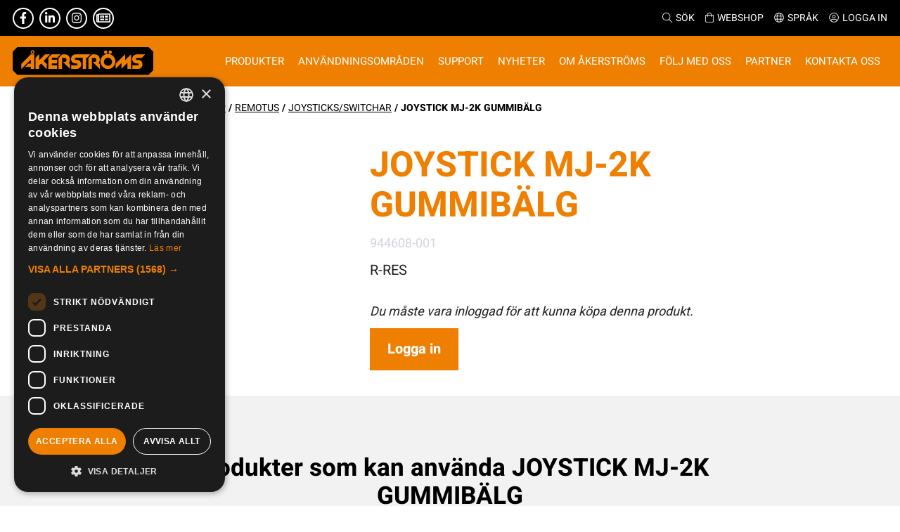

--- FILE ---
content_type: text/html; charset=UTF-8
request_url: https://akerstroms.se/product/joystick-mj-2k-gummibalg/
body_size: 15578
content:
<!DOCTYPE html>
<html lang="sv-SE">
    <head>
        <meta charset="utf-8">
        <meta http-equiv="x-ua-compatible" content="ie=edge">
        <meta name="viewport" content="width=device-width, initial-scale=1">
        <!-- <title>Åkerströms Björbo</title> -->
        <link href="https://akerstroms.se/app/themes/akerstroms-theme/favico.svg" rel="shortcut icon">
        <meta name='robots' content='index, follow, max-image-preview:large, max-snippet:-1, max-video-preview:-1' />
	<style>img:is([sizes="auto" i], [sizes^="auto," i]) { contain-intrinsic-size: 3000px 1500px }</style>
	<link rel="alternate" hreflang="sv" href="https://akerstroms.se/product/joystick-mj-2k-gummibalg/" />
<link rel="alternate" hreflang="en" href="https://akerstroms.se/en/product/joystick-mj-2k-rubber-bellow/" />
<link rel="alternate" hreflang="de" href="https://akerstroms.se/de/produkt/joystick-mj-2k-gummibalg-2/" />
<link rel="alternate" hreflang="x-default" href="https://akerstroms.se/product/joystick-mj-2k-gummibalg/" />

	<!-- This site is optimized with the Yoast SEO plugin v26.3 - https://yoast.com/wordpress/plugins/seo/ -->
	<title>JOYSTICK MJ-2K GUMMIBÄLG - Åkerströms Björbo</title>
	<link rel="canonical" href="https://akerstroms.se/product/joystick-mj-2k-gummibalg/" />
	<meta property="og:locale" content="sv_SE" />
	<meta property="og:type" content="article" />
	<meta property="og:title" content="JOYSTICK MJ-2K GUMMIBÄLG - Åkerströms Björbo" />
	<meta property="og:description" content="R-RES" />
	<meta property="og:url" content="https://akerstroms.se/product/joystick-mj-2k-gummibalg/" />
	<meta property="og:site_name" content="Åkerströms Björbo" />
	<meta property="article:publisher" content="https://www.facebook.com/akerstroms.se" />
	<meta property="article:modified_time" content="2025-01-14T15:58:37+00:00" />
	<meta property="og:image" content="https://akerstroms.se/app/uploads/2021/09/Akerstroms-remote-controls.jpg" />
	<meta property="og:image:width" content="1200" />
	<meta property="og:image:height" content="675" />
	<meta property="og:image:type" content="image/jpeg" />
	<meta name="twitter:card" content="summary_large_image" />
	<script type="application/ld+json" class="yoast-schema-graph">{"@context":"https://schema.org","@graph":[{"@type":"WebPage","@id":"https://akerstroms.se/product/joystick-mj-2k-gummibalg/","url":"https://akerstroms.se/product/joystick-mj-2k-gummibalg/","name":"JOYSTICK MJ-2K GUMMIBÄLG - Åkerströms Björbo","isPartOf":{"@id":"https://akerstroms.se/#website"},"datePublished":"2021-03-17T09:23:11+00:00","dateModified":"2025-01-14T15:58:37+00:00","breadcrumb":{"@id":"https://akerstroms.se/product/joystick-mj-2k-gummibalg/#breadcrumb"},"inLanguage":"sv-SE","potentialAction":[{"@type":"ReadAction","target":["https://akerstroms.se/product/joystick-mj-2k-gummibalg/"]}]},{"@type":"BreadcrumbList","@id":"https://akerstroms.se/product/joystick-mj-2k-gummibalg/#breadcrumb","itemListElement":[{"@type":"ListItem","position":1,"name":"Home","item":"https://akerstroms.se/"},{"@type":"ListItem","position":2,"name":"Shop","item":"https://akerstroms.se/de/shop/"},{"@type":"ListItem","position":3,"name":"JOYSTICK MJ-2K GUMMIBÄLG"}]},{"@type":"WebSite","@id":"https://akerstroms.se/#website","url":"https://akerstroms.se/","name":"Åkerströms Björbo","description":"Radiostyrning för industriella och mobila applikationer","publisher":{"@id":"https://akerstroms.se/#organization"},"potentialAction":[{"@type":"SearchAction","target":{"@type":"EntryPoint","urlTemplate":"https://akerstroms.se/?s={search_term_string}"},"query-input":{"@type":"PropertyValueSpecification","valueRequired":true,"valueName":"search_term_string"}}],"inLanguage":"sv-SE"},{"@type":"Organization","@id":"https://akerstroms.se/#organization","name":"Åkerströms AB","url":"https://akerstroms.se/","logo":{"@type":"ImageObject","inLanguage":"sv-SE","@id":"https://akerstroms.se/#/schema/logo/image/","url":"https://akerstroms.se/app/uploads/2021/10/akerstroms-logo.png","contentUrl":"https://akerstroms.se/app/uploads/2021/10/akerstroms-logo.png","width":400,"height":86,"caption":"Åkerströms AB"},"image":{"@id":"https://akerstroms.se/#/schema/logo/image/"},"sameAs":["https://www.facebook.com/akerstroms.se","https://www.linkedin.com/company/akerstroms/","https://www.youtube.com/channel/UC8S-jX9nA8c9qBaTlgqg1CQ"]}]}</script>
	<!-- / Yoast SEO plugin. -->


<link rel='dns-prefetch' href='//unpkg.com' />
<link rel="alternate" type="application/rss+xml" title="Åkerströms Björbo &raquo; Kommentarsflöde för JOYSTICK MJ-2K GUMMIBÄLG" href="https://akerstroms.se/product/joystick-mj-2k-gummibalg/feed/" />
    <script defer type="text/javascript" charset="UTF-8" src="//cdn.cookie-script.com/s/f9455726a8a325be271e16a13d235f95.js"></script>
<script type="text/javascript">
/* <![CDATA[ */
window._wpemojiSettings = {"baseUrl":"https:\/\/s.w.org\/images\/core\/emoji\/16.0.1\/72x72\/","ext":".png","svgUrl":"https:\/\/s.w.org\/images\/core\/emoji\/16.0.1\/svg\/","svgExt":".svg","source":{"concatemoji":"https:\/\/akerstroms.se\/wp\/wp-includes\/js\/wp-emoji-release.min.js?ver=6.8.3"}};
/*! This file is auto-generated */
!function(s,n){var o,i,e;function c(e){try{var t={supportTests:e,timestamp:(new Date).valueOf()};sessionStorage.setItem(o,JSON.stringify(t))}catch(e){}}function p(e,t,n){e.clearRect(0,0,e.canvas.width,e.canvas.height),e.fillText(t,0,0);var t=new Uint32Array(e.getImageData(0,0,e.canvas.width,e.canvas.height).data),a=(e.clearRect(0,0,e.canvas.width,e.canvas.height),e.fillText(n,0,0),new Uint32Array(e.getImageData(0,0,e.canvas.width,e.canvas.height).data));return t.every(function(e,t){return e===a[t]})}function u(e,t){e.clearRect(0,0,e.canvas.width,e.canvas.height),e.fillText(t,0,0);for(var n=e.getImageData(16,16,1,1),a=0;a<n.data.length;a++)if(0!==n.data[a])return!1;return!0}function f(e,t,n,a){switch(t){case"flag":return n(e,"\ud83c\udff3\ufe0f\u200d\u26a7\ufe0f","\ud83c\udff3\ufe0f\u200b\u26a7\ufe0f")?!1:!n(e,"\ud83c\udde8\ud83c\uddf6","\ud83c\udde8\u200b\ud83c\uddf6")&&!n(e,"\ud83c\udff4\udb40\udc67\udb40\udc62\udb40\udc65\udb40\udc6e\udb40\udc67\udb40\udc7f","\ud83c\udff4\u200b\udb40\udc67\u200b\udb40\udc62\u200b\udb40\udc65\u200b\udb40\udc6e\u200b\udb40\udc67\u200b\udb40\udc7f");case"emoji":return!a(e,"\ud83e\udedf")}return!1}function g(e,t,n,a){var r="undefined"!=typeof WorkerGlobalScope&&self instanceof WorkerGlobalScope?new OffscreenCanvas(300,150):s.createElement("canvas"),o=r.getContext("2d",{willReadFrequently:!0}),i=(o.textBaseline="top",o.font="600 32px Arial",{});return e.forEach(function(e){i[e]=t(o,e,n,a)}),i}function t(e){var t=s.createElement("script");t.src=e,t.defer=!0,s.head.appendChild(t)}"undefined"!=typeof Promise&&(o="wpEmojiSettingsSupports",i=["flag","emoji"],n.supports={everything:!0,everythingExceptFlag:!0},e=new Promise(function(e){s.addEventListener("DOMContentLoaded",e,{once:!0})}),new Promise(function(t){var n=function(){try{var e=JSON.parse(sessionStorage.getItem(o));if("object"==typeof e&&"number"==typeof e.timestamp&&(new Date).valueOf()<e.timestamp+604800&&"object"==typeof e.supportTests)return e.supportTests}catch(e){}return null}();if(!n){if("undefined"!=typeof Worker&&"undefined"!=typeof OffscreenCanvas&&"undefined"!=typeof URL&&URL.createObjectURL&&"undefined"!=typeof Blob)try{var e="postMessage("+g.toString()+"("+[JSON.stringify(i),f.toString(),p.toString(),u.toString()].join(",")+"));",a=new Blob([e],{type:"text/javascript"}),r=new Worker(URL.createObjectURL(a),{name:"wpTestEmojiSupports"});return void(r.onmessage=function(e){c(n=e.data),r.terminate(),t(n)})}catch(e){}c(n=g(i,f,p,u))}t(n)}).then(function(e){for(var t in e)n.supports[t]=e[t],n.supports.everything=n.supports.everything&&n.supports[t],"flag"!==t&&(n.supports.everythingExceptFlag=n.supports.everythingExceptFlag&&n.supports[t]);n.supports.everythingExceptFlag=n.supports.everythingExceptFlag&&!n.supports.flag,n.DOMReady=!1,n.readyCallback=function(){n.DOMReady=!0}}).then(function(){return e}).then(function(){var e;n.supports.everything||(n.readyCallback(),(e=n.source||{}).concatemoji?t(e.concatemoji):e.wpemoji&&e.twemoji&&(t(e.twemoji),t(e.wpemoji)))}))}((window,document),window._wpemojiSettings);
/* ]]> */
</script>
<style id='wp-emoji-styles-inline-css' type='text/css'>

	img.wp-smiley, img.emoji {
		display: inline !important;
		border: none !important;
		box-shadow: none !important;
		height: 1em !important;
		width: 1em !important;
		margin: 0 0.07em !important;
		vertical-align: -0.1em !important;
		background: none !important;
		padding: 0 !important;
	}
</style>
<link rel='stylesheet' id='wp-block-library-css' href='https://akerstroms.se/wp/wp-includes/css/dist/block-library/style.min.css?ver=6.8.3' type='text/css' media='all' />
<style id='classic-theme-styles-inline-css' type='text/css'>
/*! This file is auto-generated */
.wp-block-button__link{color:#fff;background-color:#32373c;border-radius:9999px;box-shadow:none;text-decoration:none;padding:calc(.667em + 2px) calc(1.333em + 2px);font-size:1.125em}.wp-block-file__button{background:#32373c;color:#fff;text-decoration:none}
</style>
<style id='safe-svg-svg-icon-style-inline-css' type='text/css'>
.safe-svg-cover{text-align:center}.safe-svg-cover .safe-svg-inside{display:inline-block;max-width:100%}.safe-svg-cover svg{fill:currentColor;height:100%;max-height:100%;max-width:100%;width:100%}

</style>
<style id='global-styles-inline-css' type='text/css'>
:root{--wp--preset--aspect-ratio--square: 1;--wp--preset--aspect-ratio--4-3: 4/3;--wp--preset--aspect-ratio--3-4: 3/4;--wp--preset--aspect-ratio--3-2: 3/2;--wp--preset--aspect-ratio--2-3: 2/3;--wp--preset--aspect-ratio--16-9: 16/9;--wp--preset--aspect-ratio--9-16: 9/16;--wp--preset--color--black: #000000;--wp--preset--color--cyan-bluish-gray: #abb8c3;--wp--preset--color--white: #ffffff;--wp--preset--color--pale-pink: #f78da7;--wp--preset--color--vivid-red: #cf2e2e;--wp--preset--color--luminous-vivid-orange: #ff6900;--wp--preset--color--luminous-vivid-amber: #fcb900;--wp--preset--color--light-green-cyan: #7bdcb5;--wp--preset--color--vivid-green-cyan: #00d084;--wp--preset--color--pale-cyan-blue: #8ed1fc;--wp--preset--color--vivid-cyan-blue: #0693e3;--wp--preset--color--vivid-purple: #9b51e0;--wp--preset--color--orange: #ef7f00;--wp--preset--color--gray: #e3e3e3;--wp--preset--gradient--vivid-cyan-blue-to-vivid-purple: linear-gradient(135deg,rgba(6,147,227,1) 0%,rgb(155,81,224) 100%);--wp--preset--gradient--light-green-cyan-to-vivid-green-cyan: linear-gradient(135deg,rgb(122,220,180) 0%,rgb(0,208,130) 100%);--wp--preset--gradient--luminous-vivid-amber-to-luminous-vivid-orange: linear-gradient(135deg,rgba(252,185,0,1) 0%,rgba(255,105,0,1) 100%);--wp--preset--gradient--luminous-vivid-orange-to-vivid-red: linear-gradient(135deg,rgba(255,105,0,1) 0%,rgb(207,46,46) 100%);--wp--preset--gradient--very-light-gray-to-cyan-bluish-gray: linear-gradient(135deg,rgb(238,238,238) 0%,rgb(169,184,195) 100%);--wp--preset--gradient--cool-to-warm-spectrum: linear-gradient(135deg,rgb(74,234,220) 0%,rgb(151,120,209) 20%,rgb(207,42,186) 40%,rgb(238,44,130) 60%,rgb(251,105,98) 80%,rgb(254,248,76) 100%);--wp--preset--gradient--blush-light-purple: linear-gradient(135deg,rgb(255,206,236) 0%,rgb(152,150,240) 100%);--wp--preset--gradient--blush-bordeaux: linear-gradient(135deg,rgb(254,205,165) 0%,rgb(254,45,45) 50%,rgb(107,0,62) 100%);--wp--preset--gradient--luminous-dusk: linear-gradient(135deg,rgb(255,203,112) 0%,rgb(199,81,192) 50%,rgb(65,88,208) 100%);--wp--preset--gradient--pale-ocean: linear-gradient(135deg,rgb(255,245,203) 0%,rgb(182,227,212) 50%,rgb(51,167,181) 100%);--wp--preset--gradient--electric-grass: linear-gradient(135deg,rgb(202,248,128) 0%,rgb(113,206,126) 100%);--wp--preset--gradient--midnight: linear-gradient(135deg,rgb(2,3,129) 0%,rgb(40,116,252) 100%);--wp--preset--font-size--small: 13px;--wp--preset--font-size--medium: 20px;--wp--preset--font-size--large: 36px;--wp--preset--font-size--x-large: 42px;--wp--preset--spacing--20: 0.44rem;--wp--preset--spacing--30: 0.67rem;--wp--preset--spacing--40: 1rem;--wp--preset--spacing--50: 1.5rem;--wp--preset--spacing--60: 2.25rem;--wp--preset--spacing--70: 3.38rem;--wp--preset--spacing--80: 5.06rem;--wp--preset--shadow--natural: 6px 6px 9px rgba(0, 0, 0, 0.2);--wp--preset--shadow--deep: 12px 12px 50px rgba(0, 0, 0, 0.4);--wp--preset--shadow--sharp: 6px 6px 0px rgba(0, 0, 0, 0.2);--wp--preset--shadow--outlined: 6px 6px 0px -3px rgba(255, 255, 255, 1), 6px 6px rgba(0, 0, 0, 1);--wp--preset--shadow--crisp: 6px 6px 0px rgba(0, 0, 0, 1);}:where(.is-layout-flex){gap: 0.5em;}:where(.is-layout-grid){gap: 0.5em;}body .is-layout-flex{display: flex;}.is-layout-flex{flex-wrap: wrap;align-items: center;}.is-layout-flex > :is(*, div){margin: 0;}body .is-layout-grid{display: grid;}.is-layout-grid > :is(*, div){margin: 0;}:where(.wp-block-columns.is-layout-flex){gap: 2em;}:where(.wp-block-columns.is-layout-grid){gap: 2em;}:where(.wp-block-post-template.is-layout-flex){gap: 1.25em;}:where(.wp-block-post-template.is-layout-grid){gap: 1.25em;}.has-black-color{color: var(--wp--preset--color--black) !important;}.has-cyan-bluish-gray-color{color: var(--wp--preset--color--cyan-bluish-gray) !important;}.has-white-color{color: var(--wp--preset--color--white) !important;}.has-pale-pink-color{color: var(--wp--preset--color--pale-pink) !important;}.has-vivid-red-color{color: var(--wp--preset--color--vivid-red) !important;}.has-luminous-vivid-orange-color{color: var(--wp--preset--color--luminous-vivid-orange) !important;}.has-luminous-vivid-amber-color{color: var(--wp--preset--color--luminous-vivid-amber) !important;}.has-light-green-cyan-color{color: var(--wp--preset--color--light-green-cyan) !important;}.has-vivid-green-cyan-color{color: var(--wp--preset--color--vivid-green-cyan) !important;}.has-pale-cyan-blue-color{color: var(--wp--preset--color--pale-cyan-blue) !important;}.has-vivid-cyan-blue-color{color: var(--wp--preset--color--vivid-cyan-blue) !important;}.has-vivid-purple-color{color: var(--wp--preset--color--vivid-purple) !important;}.has-black-background-color{background-color: var(--wp--preset--color--black) !important;}.has-cyan-bluish-gray-background-color{background-color: var(--wp--preset--color--cyan-bluish-gray) !important;}.has-white-background-color{background-color: var(--wp--preset--color--white) !important;}.has-pale-pink-background-color{background-color: var(--wp--preset--color--pale-pink) !important;}.has-vivid-red-background-color{background-color: var(--wp--preset--color--vivid-red) !important;}.has-luminous-vivid-orange-background-color{background-color: var(--wp--preset--color--luminous-vivid-orange) !important;}.has-luminous-vivid-amber-background-color{background-color: var(--wp--preset--color--luminous-vivid-amber) !important;}.has-light-green-cyan-background-color{background-color: var(--wp--preset--color--light-green-cyan) !important;}.has-vivid-green-cyan-background-color{background-color: var(--wp--preset--color--vivid-green-cyan) !important;}.has-pale-cyan-blue-background-color{background-color: var(--wp--preset--color--pale-cyan-blue) !important;}.has-vivid-cyan-blue-background-color{background-color: var(--wp--preset--color--vivid-cyan-blue) !important;}.has-vivid-purple-background-color{background-color: var(--wp--preset--color--vivid-purple) !important;}.has-black-border-color{border-color: var(--wp--preset--color--black) !important;}.has-cyan-bluish-gray-border-color{border-color: var(--wp--preset--color--cyan-bluish-gray) !important;}.has-white-border-color{border-color: var(--wp--preset--color--white) !important;}.has-pale-pink-border-color{border-color: var(--wp--preset--color--pale-pink) !important;}.has-vivid-red-border-color{border-color: var(--wp--preset--color--vivid-red) !important;}.has-luminous-vivid-orange-border-color{border-color: var(--wp--preset--color--luminous-vivid-orange) !important;}.has-luminous-vivid-amber-border-color{border-color: var(--wp--preset--color--luminous-vivid-amber) !important;}.has-light-green-cyan-border-color{border-color: var(--wp--preset--color--light-green-cyan) !important;}.has-vivid-green-cyan-border-color{border-color: var(--wp--preset--color--vivid-green-cyan) !important;}.has-pale-cyan-blue-border-color{border-color: var(--wp--preset--color--pale-cyan-blue) !important;}.has-vivid-cyan-blue-border-color{border-color: var(--wp--preset--color--vivid-cyan-blue) !important;}.has-vivid-purple-border-color{border-color: var(--wp--preset--color--vivid-purple) !important;}.has-vivid-cyan-blue-to-vivid-purple-gradient-background{background: var(--wp--preset--gradient--vivid-cyan-blue-to-vivid-purple) !important;}.has-light-green-cyan-to-vivid-green-cyan-gradient-background{background: var(--wp--preset--gradient--light-green-cyan-to-vivid-green-cyan) !important;}.has-luminous-vivid-amber-to-luminous-vivid-orange-gradient-background{background: var(--wp--preset--gradient--luminous-vivid-amber-to-luminous-vivid-orange) !important;}.has-luminous-vivid-orange-to-vivid-red-gradient-background{background: var(--wp--preset--gradient--luminous-vivid-orange-to-vivid-red) !important;}.has-very-light-gray-to-cyan-bluish-gray-gradient-background{background: var(--wp--preset--gradient--very-light-gray-to-cyan-bluish-gray) !important;}.has-cool-to-warm-spectrum-gradient-background{background: var(--wp--preset--gradient--cool-to-warm-spectrum) !important;}.has-blush-light-purple-gradient-background{background: var(--wp--preset--gradient--blush-light-purple) !important;}.has-blush-bordeaux-gradient-background{background: var(--wp--preset--gradient--blush-bordeaux) !important;}.has-luminous-dusk-gradient-background{background: var(--wp--preset--gradient--luminous-dusk) !important;}.has-pale-ocean-gradient-background{background: var(--wp--preset--gradient--pale-ocean) !important;}.has-electric-grass-gradient-background{background: var(--wp--preset--gradient--electric-grass) !important;}.has-midnight-gradient-background{background: var(--wp--preset--gradient--midnight) !important;}.has-small-font-size{font-size: var(--wp--preset--font-size--small) !important;}.has-medium-font-size{font-size: var(--wp--preset--font-size--medium) !important;}.has-large-font-size{font-size: var(--wp--preset--font-size--large) !important;}.has-x-large-font-size{font-size: var(--wp--preset--font-size--x-large) !important;}
:where(.wp-block-post-template.is-layout-flex){gap: 1.25em;}:where(.wp-block-post-template.is-layout-grid){gap: 1.25em;}
:where(.wp-block-columns.is-layout-flex){gap: 2em;}:where(.wp-block-columns.is-layout-grid){gap: 2em;}
:root :where(.wp-block-pullquote){font-size: 1.5em;line-height: 1.6;}
</style>
<link rel='stylesheet' id='photoswipe-css' href='https://akerstroms.se/app/plugins/woocommerce/assets/css/photoswipe/photoswipe.min.css?ver=10.1.0' type='text/css' media='all' />
<link rel='stylesheet' id='photoswipe-default-skin-css' href='https://akerstroms.se/app/plugins/woocommerce/assets/css/photoswipe/default-skin/default-skin.min.css?ver=10.1.0' type='text/css' media='all' />
<link rel='stylesheet' id='woocommerce-layout-css' href='https://akerstroms.se/app/plugins/woocommerce/assets/css/woocommerce-layout.css?ver=10.1.0' type='text/css' media='all' />
<link rel='stylesheet' id='woocommerce-smallscreen-css' href='https://akerstroms.se/app/plugins/woocommerce/assets/css/woocommerce-smallscreen.css?ver=10.1.0' type='text/css' media='only screen and (max-width: 768px)' />
<link rel='stylesheet' id='woocommerce-general-css' href='https://akerstroms.se/app/plugins/woocommerce/assets/css/woocommerce.css?ver=10.1.0' type='text/css' media='all' />
<style id='woocommerce-inline-inline-css' type='text/css'>
.woocommerce form .form-row .required { visibility: visible; }
</style>
<link rel='stylesheet' id='wpml-legacy-horizontal-list-0-css' href='https://akerstroms.se/app/plugins/sitepress-multilingual-cms/templates/language-switchers/legacy-list-horizontal/style.min.css?ver=1' type='text/css' media='all' />
<link rel='stylesheet' id='nested-accordion-core-css' href='https://akerstroms.se/app/mu-plugins/nested-accordion-block/assets/css/core.css?ver=1.0.0' type='text/css' media='all' />
<link rel='stylesheet' id='brands-styles-css' href='https://akerstroms.se/app/plugins/woocommerce/assets/css/brands.css?ver=10.1.0' type='text/css' media='all' />
<link rel='stylesheet' id='horizon/css-css' href='https://akerstroms.se/app/themes/akerstroms-theme/dist/css/style.css?id=f8e2db586aa922867174' type='text/css' media='all' />
<link rel='stylesheet' id='aos/css-css' href='https://unpkg.com/aos@next/dist/aos.css' type='text/css' media='all' />
<script type="text/javascript" src="https://akerstroms.se/app/plugins/stop-user-enumeration/frontend/js/frontend.js?ver=1.7.5" id="stop-user-enumeration-js" defer="defer" data-wp-strategy="defer"></script>
<script type="text/javascript" src="https://akerstroms.se/app/themes/akerstroms-theme/dist/js/jquery.min.js?ver=3.7.1" id="jquery-core-js"></script>
<script type="text/javascript" src="https://akerstroms.se/app/themes/akerstroms-theme/dist/js/jquery-migrate.min.js?ver=3.4.1" id="jquery-migrate-js"></script>
<script type="text/javascript" src="https://akerstroms.se/app/plugins/woocommerce/assets/js/jquery-blockui/jquery.blockUI.min.js?ver=2.7.0-wc.10.1.0" id="jquery-blockui-js" defer="defer" data-wp-strategy="defer"></script>
<script type="text/javascript" id="wc-add-to-cart-js-extra">
/* <![CDATA[ */
var wc_add_to_cart_params = {"ajax_url":"\/wp\/wp-admin\/admin-ajax.php","wc_ajax_url":"\/?wc-ajax=%%endpoint%%","i18n_view_cart":"Visa varukorg","cart_url":"https:\/\/akerstroms.se\/cart\/","is_cart":"","cart_redirect_after_add":"no"};
/* ]]> */
</script>
<script type="text/javascript" src="https://akerstroms.se/app/plugins/woocommerce/assets/js/frontend/add-to-cart.min.js?ver=10.1.0" id="wc-add-to-cart-js" defer="defer" data-wp-strategy="defer"></script>
<script type="text/javascript" src="https://akerstroms.se/app/plugins/woocommerce/assets/js/flexslider/jquery.flexslider.min.js?ver=2.7.2-wc.10.1.0" id="flexslider-js" defer="defer" data-wp-strategy="defer"></script>
<script type="text/javascript" src="https://akerstroms.se/app/plugins/woocommerce/assets/js/photoswipe/photoswipe.min.js?ver=4.1.1-wc.10.1.0" id="photoswipe-js" defer="defer" data-wp-strategy="defer"></script>
<script type="text/javascript" src="https://akerstroms.se/app/plugins/woocommerce/assets/js/photoswipe/photoswipe-ui-default.min.js?ver=4.1.1-wc.10.1.0" id="photoswipe-ui-default-js" defer="defer" data-wp-strategy="defer"></script>
<script type="text/javascript" id="wc-single-product-js-extra">
/* <![CDATA[ */
var wc_single_product_params = {"i18n_required_rating_text":"V\u00e4lj ett betyg","i18n_rating_options":["1 av 5 stj\u00e4rnor","2 av 5 stj\u00e4rnor","3 av 5 stj\u00e4rnor","4 av 5 stj\u00e4rnor","5 av 5 stj\u00e4rnor"],"i18n_product_gallery_trigger_text":"Visa bildgalleri i fullsk\u00e4rm","review_rating_required":"yes","flexslider":{"rtl":false,"animation":"slide","smoothHeight":true,"directionNav":false,"controlNav":"thumbnails","slideshow":false,"animationSpeed":500,"animationLoop":false,"allowOneSlide":false},"zoom_enabled":"","zoom_options":[],"photoswipe_enabled":"1","photoswipe_options":{"shareEl":false,"closeOnScroll":false,"history":false,"hideAnimationDuration":0,"showAnimationDuration":0},"flexslider_enabled":"1"};
/* ]]> */
</script>
<script type="text/javascript" src="https://akerstroms.se/app/plugins/woocommerce/assets/js/frontend/single-product.min.js?ver=10.1.0" id="wc-single-product-js" defer="defer" data-wp-strategy="defer"></script>
<script type="text/javascript" src="https://akerstroms.se/app/plugins/woocommerce/assets/js/js-cookie/js.cookie.min.js?ver=2.1.4-wc.10.1.0" id="js-cookie-js" defer="defer" data-wp-strategy="defer"></script>
<script type="text/javascript" id="woocommerce-js-extra">
/* <![CDATA[ */
var woocommerce_params = {"ajax_url":"\/wp\/wp-admin\/admin-ajax.php","wc_ajax_url":"\/?wc-ajax=%%endpoint%%","i18n_password_show":"Visa l\u00f6senord","i18n_password_hide":"D\u00f6lj l\u00f6senord"};
/* ]]> */
</script>
<script type="text/javascript" src="https://akerstroms.se/app/plugins/woocommerce/assets/js/frontend/woocommerce.min.js?ver=10.1.0" id="woocommerce-js" defer="defer" data-wp-strategy="defer"></script>
<link rel="https://api.w.org/" href="https://akerstroms.se/wp-json/" /><link rel="alternate" title="JSON" type="application/json" href="https://akerstroms.se/wp-json/wp/v2/product/5501" /><link rel="EditURI" type="application/rsd+xml" title="RSD" href="https://akerstroms.se/wp/xmlrpc.php?rsd" />
<meta name="generator" content="WordPress 6.8.3" />
<meta name="generator" content="WooCommerce 10.1.0" />
<link rel='shortlink' href='https://akerstroms.se/?p=5501' />
<link rel="alternate" title="oEmbed (JSON)" type="application/json+oembed" href="https://akerstroms.se/wp-json/oembed/1.0/embed?url=https%3A%2F%2Fakerstroms.se%2Fproduct%2Fjoystick-mj-2k-gummibalg%2F" />
<link rel="alternate" title="oEmbed (XML)" type="text/xml+oembed" href="https://akerstroms.se/wp-json/oembed/1.0/embed?url=https%3A%2F%2Fakerstroms.se%2Fproduct%2Fjoystick-mj-2k-gummibalg%2F&#038;format=xml" />
<meta name="generator" content="WPML ver:4.7.6 stt:1,3,50;" />
<meta name="facebook-domain-verification" content="sk1ejtmbm8oysrkeb0hlxwc399c6dm" />     <!-- Google Tag Manager -->
    <script>(function(w,d,s,l,i){w[l]=w[l]||[];w[l].push({'gtm.start':
    new Date().getTime(),event:'gtm.js'});var f=d.getElementsByTagName(s)[0],
    j=d.createElement(s),dl=l!='dataLayer'?'&l='+l:'';j.async=true;j.src=
    'https://www.googletagmanager.com/gtm.js?id='+i+dl;f.parentNode.insertBefore(j,f);
    })(window,document,'script','dataLayer','GTM-KLG5N9R');</script>
    <!-- End Google Tag Manager -->
     	<noscript><style>.woocommerce-product-gallery{ opacity: 1 !important; }</style></noscript>
	    </head>
    <body class="wp-singular product-template-default single single-product postid-5501 wp-custom-logo wp-theme-akerstroms-theme common theme-akerstroms-theme woocommerce woocommerce-page woocommerce-no-js joystick-mj-2k-gummibalg">
        <!--[if IE]>
            <div class="alert-ie-appeared">
                Du använder <strong>Internet Explorer</strong> som webbläsare. Internet Explorer har från och med januari 2016 slutat få säkerhetsuppdateringar utav Microsoft Corporation. Så för att uppnå den bästa upplevelsen av denna webbplats, var god uppdatera till en annan <a href="https://browsehappy.com/" target="_blank" rel="noopener noreferrer">webbläsare</a>.            </div>
        <![endif]-->
            <!-- Google Tag Manager (noscript) -->
    <noscript><iframe src="https://www.googletagmanager.com/ns.html?id=GTM-KLG5N9R"
    height="0" width="0" style="display:none;visibility:hidden"></iframe></noscript>
    <!-- End Google Tag Manager (noscript) -->
    <header id="header" class="site-header" role="banner">
    <div class="top">
        <div class="container container--big flex-row-wrapper">
            <div class="socials">
                                        <a class="socials__icon" href="https://www.facebook.com/akerstroms.se" title="Facebook">
                            <i class="fab fa-facebook-f" aria-hidden="true"></i>                        </a>
                                            <a class="socials__icon" href="https://www.linkedin.com/company/akerstroms/" title="Linkedin">
                            <i class="fab fa-linkedin-in" aria-hidden="true"></i>                        </a>
                                            <a class="socials__icon" href="https://instagram.com/akerstromsbjorbo" title="Instagram">
                            <i class="fab fa-instagram" aria-hidden="true"></i>                        </a>
                                            <a class="socials__icon" href="https://www.mynewsdesk.com/se/akerstromsbjorbo" title="Mynewsdesk">
                            <i class="far fa-newspaper" aria-hidden="true"></i>                        </a>
                                </div>
            <ul class="options flex-row-wrapper clear">
                <li class="options__item">
                    <a href="#" class="searchOpener"><i class="fal fa-search"></i>Sök</a>
                </li>
                <li class="options__item">
                    <a href="https://akerstroms.se/shop"><i class="fal fa-shopping-bag"></i>Webshop</a>
                </li>
                <li class="options__item">
                    <a href=""><i class="fal fa-globe"></i>Språk</a>
                    
<div class="wpml-ls-statics-shortcode_actions wpml-ls wpml-ls-legacy-list-horizontal">
	<ul><li class="wpml-ls-slot-shortcode_actions wpml-ls-item wpml-ls-item-en wpml-ls-first-item wpml-ls-item-legacy-list-horizontal">
				<a href="https://akerstroms.se/en/product/joystick-mj-2k-rubber-bellow/" class="wpml-ls-link">
                                                        <img
            class="wpml-ls-flag"
            src="https://akerstroms.se/app/plugins/sitepress-multilingual-cms/res/flags/en.png"
            alt=""
            width=18
            height=12
    /><span class="wpml-ls-native" lang="en">English</span></a>
			</li><li class="wpml-ls-slot-shortcode_actions wpml-ls-item wpml-ls-item-de wpml-ls-last-item wpml-ls-item-legacy-list-horizontal">
				<a href="https://akerstroms.se/de/produkt/joystick-mj-2k-gummibalg-2/" class="wpml-ls-link">
                                                        <img
            class="wpml-ls-flag"
            src="https://akerstroms.se/app/plugins/sitepress-multilingual-cms/res/flags/de.png"
            alt=""
            width=18
            height=12
    /><span class="wpml-ls-native" lang="de">Deutsch</span></a>
			</li></ul>
</div>
                </li>
                <li class="options__item options__item--has-subs">
                    <a href="https://akerstroms.se/logga-in"><i class="fal fa-user-circle"></i>Logga in</a>
                                    </li>
                            </ul>
        </div>
    </div>
    <div class="mid" id="searchContainer">
        <div class="container container--big">
            
<form class="form form--search" role="search" action="https://akerstroms.se">
    <label>
        <input
            class="search-form__input"
            type="search"
            placeholder="Sök..."
            value=""
            name="s"
        >
    </label>
    <button type="submit" class="button button--secondary search__submit">Sök</button>
</form>
        </div>
    </div>
    <div class="container container--big bot">
        <div class="logotype">
            <a href="https://akerstroms.se">
                <img src="https://akerstroms.se/app/themes/akerstroms-theme/dist/images/logotype_neg.svg"
                    alt="Logotyp för Åkerströms Björbo"
                    class="logotype__image"
                    width="200"
                    height="40"
                >
            </a>
        </div>

        <div class="mobile-search">
                        <a href="#" class="searchOpener"><i class="fal fa-search"></i>Sök</a>
        </div>

        <button type="button" class="site-header__nav-toggle" aria-label="Visa menyn">
            <span></span>
            <span></span>
            <span></span>
            <span></span>
        </button>

        <nav id="main-nav" class="site-header__nav" aria-label="Huvudmeny">
            <ul id="menu-main_navigation" class="nav-container clear"><li id="menu-item-30" class="menu-item menu-item-type-post_type menu-item-object-page menu-item-has-children"><a href="https://akerstroms.se/produkter-tjanster/">Produkter<i class="far fa-angle-right"></i></a><div class="grow"><i class="far fa-angle-down"></i></div>
<ul class="sub-menu">
	<li id="menu-item-6024" class="title menu-item menu-item-type-post_type menu-item-object-page"><strong>Produkter<i class="far fa-angle-right"></i></strong></li>
	<li id="menu-item-291" class="menu-item menu-item-type-post_type menu-item-object-page"><a href="https://akerstroms.se/produkter-tjanster/remotus/">Remotus<i class="far fa-angle-right"></i></a><br /><span class="sub">Remotus är våra robusta produkter och lösningar för radiostyrning av säkerhetskritiska industriella och mobila applikationer.</span></li>
	<li id="menu-item-265" class="menu-item menu-item-type-post_type menu-item-object-page"><a href="https://akerstroms.se/produkter-tjanster/sesam/">Sesam<i class="far fa-angle-right"></i></a><br /><span class="sub">Sesam är våra robusta och flexibla system för radiostyrning av enklare industriella och mobila applikationer.</span></li>
	<li id="menu-item-21797" class="menu-item menu-item-type-post_type menu-item-object-page"><a href="https://akerstroms.se/produkter-tjanster/access_ctrl/">Access_Ctrl<i class="far fa-angle-right"></i></a><br /><span class="sub">Access_Ctrl är våra uppkopplade tjänster inom behörighetsstyrning och loggning av produktionsdata.</span></li>
	<li id="menu-item-6038" class="menu-item menu-item-type-post_type menu-item-object-page"><a href="https://akerstroms.se/kundanpassade-produkter/">Kundanpassning<i class="far fa-angle-right"></i></a><br /><span class="sub">Vi kundanpassar systemen med funktionalitet och layout enligt era önskemål med hantering av allt från enklare lösningar till mycket avancerad styrning.</span></li>
	<li id="menu-item-8783" class="menu-item menu-item-type-post_type menu-item-object-page"><a href="https://akerstroms.se/teknisk-support/">Eftermarknad<i class="far fa-angle-right"></i></a><br /><span class="sub">Vill du veta mer om vilka serviceavtal, garantier och reservdelar vi kan erbjuda dig eller kontaktuppgifter till servicepersonal.</span></li>
	<li id="menu-item-20406" class="menu-item menu-item-type-post_type menu-item-object-page"><a href="https://akerstroms.se/virtuella-utbildningssimulatorer/">VR Utbildningssimulator<i class="far fa-angle-right"></i></a><br /><span class="sub">Virtuellt utbildningsverktyg för kranförare.</span></li>
</ul>
</li>
<li id="menu-item-6970" class="menu-item menu-item-type-post_type menu-item-object-page menu-item-has-children"><a href="https://akerstroms.se/industriella-anvandningsomraden/">Användningsområden<i class="far fa-angle-right"></i></a><div class="grow"><i class="far fa-angle-down"></i></div>
<ul class="sub-menu">
	<li id="menu-item-6971" class="title menu-item menu-item-type-post_type menu-item-object-page"><strong>Användningsområden<i class="far fa-angle-right"></i></strong></li>
	<li id="menu-item-6972" class="menu-item menu-item-type-post_type menu-item-object-page menu-item-has-children"><a href="https://akerstroms.se/industriella-anvandningsomraden/">Industriella användningsområden<i class="far fa-angle-right"></i></a><div class="grow"><i class="far fa-angle-down"></i></div>
	<ul class="sub-menu">
		<li id="menu-item-7187" class="menu-item menu-item-type-post_type menu-item-object-page"><a href="https://akerstroms.se/applikation-kranar-lyft/">Kranar &#038; lyft<i class="far fa-angle-right"></i></a></li>
		<li id="menu-item-7186" class="menu-item menu-item-type-post_type menu-item-object-page"><a href="https://akerstroms.se/applikation-portar-grindar-bommar/">Portar, grindar &#038; bommar<i class="far fa-angle-right"></i></a></li>
		<li id="menu-item-7185" class="menu-item menu-item-type-post_type menu-item-object-page"><a href="https://akerstroms.se/applikation-pumpar/">Pumpar<i class="far fa-angle-right"></i></a></li>
		<li id="menu-item-7179" class="menu-item menu-item-type-post_type menu-item-object-page"><a href="https://akerstroms.se/applikation-hamn-och-farjor/">Hamn &#038; färjor<i class="far fa-angle-right"></i></a></li>
		<li id="menu-item-7178" class="menu-item menu-item-type-post_type menu-item-object-page"><a href="https://akerstroms.se/applikation-lagerhantering/">Lagerhantering<i class="far fa-angle-right"></i></a></li>
		<li id="menu-item-7184" class="menu-item menu-item-type-post_type menu-item-object-page"><a href="https://akerstroms.se/applikation-ovrig-styrning/">Övrig styrning<i class="far fa-angle-right"></i></a></li>
	</ul>
</li>
	<li id="menu-item-6034" class="menu-item menu-item-type-post_type menu-item-object-page menu-item-has-children"><a href="https://akerstroms.se/mobila-anvandningsomraden/">Mobila användningsområden<i class="far fa-angle-right"></i></a><div class="grow"><i class="far fa-angle-down"></i></div>
	<ul class="sub-menu">
		<li id="menu-item-7183" class="menu-item menu-item-type-post_type menu-item-object-page"><a href="https://akerstroms.se/applikation-fordon-pabyggare/">Fordon &#038; Påbyggare<i class="far fa-angle-right"></i></a></li>
		<li id="menu-item-7180" class="menu-item menu-item-type-post_type menu-item-object-page"><a href="https://akerstroms.se/applikation-maskiner/">Maskiner<i class="far fa-angle-right"></i></a></li>
		<li id="menu-item-22498" class="menu-item menu-item-type-post_type menu-item-object-page"><a href="https://akerstroms.se/vinschstyrning/">Vinschar<i class="far fa-angle-right"></i></a></li>
		<li id="menu-item-7181" class="menu-item menu-item-type-post_type menu-item-object-page"><a href="https://akerstroms.se/applikation-bakgavellyftar/">Bakgavellyftar<i class="far fa-angle-right"></i></a></li>
	</ul>
</li>
	<li id="menu-item-21801" class="menu-item menu-item-type-post_type menu-item-object-page menu-item-has-children"><a href="https://akerstroms.se/produkter-tjanster/access_ctrl/">Uppkopplade tjänster<i class="far fa-angle-right"></i></a><div class="grow"><i class="far fa-angle-down"></i></div>
	<ul class="sub-menu">
		<li id="menu-item-8319" class="menu-item menu-item-type-custom menu-item-object-custom"><a href="https://akerstroms.se/produkter-tjanster/access_ctrl/#behörighetsstyrning">Behörighetsstyrning för kranar<i class="far fa-angle-right"></i></a></li>
		<li id="menu-item-8284" class="menu-item menu-item-type-custom menu-item-object-custom"><a href="https://akerstroms.se/produkter-tjanster/access_ctrl/#produktionsdatalogg">Produktionsdatalogg<i class="far fa-angle-right"></i></a></li>
		<li id="menu-item-20407" class="menu-item menu-item-type-post_type menu-item-object-page"><a href="https://akerstroms.se/virtuella-utbildningssimulatorer/">VR Utbildningssimulator<i class="far fa-angle-right"></i></a></li>
	</ul>
</li>
	<li id="menu-item-8415" class="menu-item menu-item-type-post_type menu-item-object-page"><a href="https://akerstroms.se/kundreferenser/">Kundreferenser<i class="far fa-angle-right"></i></a><br /><span class="sub">Följ med oss ut till våra kunder</span></li>
</ul>
</li>
<li id="menu-item-28" class="menu-item menu-item-type-post_type menu-item-object-page menu-item-has-children"><a href="https://akerstroms.se/support/">Support<i class="far fa-angle-right"></i></a><div class="grow"><i class="far fa-angle-down"></i></div>
<ul class="sub-menu">
	<li id="menu-item-303" class="title menu-item menu-item-type-post_type menu-item-object-page"><strong>Support<i class="far fa-angle-right"></i></strong></li>
	<li id="menu-item-6066" class="menu-item menu-item-type-post_type menu-item-object-page"><a href="https://akerstroms.se/teknisk-support/">Teknisk support<i class="far fa-angle-right"></i></a><br /><span class="sub">Kontakta oss i era tekniska ärenden.</span></li>
	<li id="menu-item-301" class="menu-item menu-item-type-post_type menu-item-object-page"><a href="https://akerstroms.se/support/service-och-reparationer/">Service och underhåll<i class="far fa-angle-right"></i></a><br /><span class="sub">Vi erbjuder olika service och underhållsavtal.</span></li>
	<li id="menu-item-6063" class="menu-item menu-item-type-post_type menu-item-object-page"><a href="https://akerstroms.se/reparation-reklamationsarenden/">Reparation/reklamationsärenden<i class="far fa-angle-right"></i></a><br /><span class="sub">Skicka eller lämna in er reparation till oss.</span></li>
	<li id="menu-item-292" class="menu-item menu-item-type-post_type menu-item-object-page"><a href="https://akerstroms.se/produkter-tjanster/boka-service/">Boka service<i class="far fa-angle-right"></i></a><br /><span class="sub">Vi kommer ut till er och reparerar på plats.</span></li>
	<li id="menu-item-8672" class="menu-item menu-item-type-post_type menu-item-object-page"><a href="https://akerstroms.se/leverans-och-kopvillkor/">Leverans- och köpvillkor<i class="far fa-angle-right"></i></a><br /><span class="sub">Här finner ni information om frakter, leverans- och köpvillkor</span></li>
	<li id="menu-item-6083" class="menu-item menu-item-type-post_type menu-item-object-page"><a href="https://akerstroms.se/garantivillkor/">Garantivillkor<i class="far fa-angle-right"></i></a><br /><span class="sub">Garantivillkor för våra produkter</span></li>
	<li id="menu-item-300" class="menu-item menu-item-type-post_type menu-item-object-page menu-item-has-children"><a href="https://akerstroms.se/support/manualer/">Manualer<i class="far fa-angle-right"></i></a><div class="grow"><i class="far fa-angle-down"></i></div><br /><span class="sub">Här finner du aktuella manualer samt instruktioner till våra radiostyrningssystem.</span>
	<ul class="sub-menu">
		<li id="menu-item-8211" class="menu-item menu-item-type-post_type menu-item-object-page"><a href="https://akerstroms.se/anvandarmanualer-till-remotus/">Användarmanualer till Remotus<i class="far fa-angle-right"></i></a></li>
		<li id="menu-item-8192" class="menu-item menu-item-type-post_type menu-item-object-page"><a href="https://akerstroms.se/anvandarmanualer-till-sesam/">Användarmanualer till Sesam<i class="far fa-angle-right"></i></a></li>
		<li id="menu-item-8919" class="menu-item menu-item-type-post_type menu-item-object-page"><a href="https://akerstroms.se/videoinstruktioner-till-remotus/">Videoinstruktioner till Remotus<i class="far fa-angle-right"></i></a></li>
		<li id="menu-item-9353" class="menu-item menu-item-type-post_type menu-item-object-page"><a href="https://akerstroms.se/videoinstruktioner-till-sesam/">Videoinstruktioner till Sesam<i class="far fa-angle-right"></i></a></li>
	</ul>
</li>
	<li id="menu-item-302" class="menu-item menu-item-type-post_type menu-item-object-page"><a href="https://akerstroms.se/support/utbildning/">Utbildning<i class="far fa-angle-right"></i></a><br /><span class="sub">Vi utbildar er i våra radiosystem på plats eller i Björbo</span></li>
</ul>
</li>
<li id="menu-item-19087" class="menu-item menu-item-type-custom menu-item-object-custom menu-item-has-children"><a href="#">Nyheter<i class="far fa-angle-right"></i></a><div class="grow"><i class="far fa-angle-down"></i></div>
<ul class="sub-menu">
	<li id="menu-item-19088" class="title menu-item menu-item-type-custom menu-item-object-custom"><strong>Nyheter<i class="far fa-angle-right"></i></strong></li>
	<li id="menu-item-19089" class="menu-item menu-item-type-custom menu-item-object-custom"><a href="https://akerstroms.se/nyheter/">Nyheter<i class="far fa-angle-right"></i></a><br /><span class="sub">Läs de senaste nyheterna från Åkerströms.</span></li>
	<li id="menu-item-19090" class="menu-item menu-item-type-custom menu-item-object-custom"><a href="https://www.mynewsdesk.com/se/akerstromsbjorbo">Pressrum<i class="far fa-angle-right"></i></a><br /><span class="sub">Läs våra pressutskick.</span></li>
	<li id="menu-item-19091" class="menu-item menu-item-type-custom menu-item-object-custom"><a href="https://akerstroms.se/events/">Events<i class="far fa-angle-right"></i></a><br /><span class="sub">Här kan ni se våra events.</span></li>
</ul>
</li>
<li id="menu-item-27" class="menu-item menu-item-type-post_type menu-item-object-page menu-item-has-children"><a href="https://akerstroms.se/akerstroms/">Om Åkerströms<i class="far fa-angle-right"></i></a><div class="grow"><i class="far fa-angle-down"></i></div>
<ul class="sub-menu">
	<li id="menu-item-6047" class="title menu-item menu-item-type-post_type menu-item-object-page"><strong>Åkerströms<i class="far fa-angle-right"></i></strong></li>
	<li id="menu-item-6048" class="menu-item menu-item-type-post_type menu-item-object-page"><a href="https://akerstroms.se/akerstroms/">Om Åkerströms<i class="far fa-angle-right"></i></a><br /><span class="sub">Vi erbjuder radiostyrningslösningar och tjänster som ger våra kunder maximerad kontroll och säkerhet.</span></li>
	<li id="menu-item-6087" class="menu-item menu-item-type-post_type menu-item-object-page"><a href="https://akerstroms.se/varderingar/">Våra värderingar<i class="far fa-angle-right"></i></a><br /><span class="sub">Grunden i allt vi gör, vägleder oss i beslut och bygger vår starka Åkerströmsanda.</span></li>
	<li id="menu-item-6059" class="menu-item menu-item-type-post_type menu-item-object-page"><a href="https://akerstroms.se/hallbarhet/">Hållbarhet<i class="far fa-angle-right"></i></a><br /><span class="sub">Framtiden börjar idag. Läs mer om vårt hållbarhetsarbete.</span></li>
	<li id="menu-item-9431" class="menu-item menu-item-type-post_type menu-item-object-page"><a href="https://akerstroms.se/historia/">Historia<i class="far fa-angle-right"></i></a><br /><span class="sub">År 1918 lade Anders Åkerström grunden till dagens framgångsrika innovationshus.</span></li>
	<li id="menu-item-9215" class="menu-item menu-item-type-post_type menu-item-object-page"><a href="https://akerstroms.se/kvalitet/">Kvalitet<i class="far fa-angle-right"></i></a><br /><span class="sub">Kvalitet är ett centralt begrepp för Åkerströms.</span></li>
	<li id="menu-item-9266" class="menu-item menu-item-type-post_type menu-item-object-page"><a href="https://akerstroms.se/certifieringar/">Certifieringar<i class="far fa-angle-right"></i></a><br /><span class="sub">För att leva upp till våra kunders, leverantörers och anställdas förväntningar arbetar vi på ett systematiskt sätt med kvalitet och ständiga förbättringar.</span></li>
	<li id="menu-item-8267" class="menu-item menu-item-type-post_type menu-item-object-page"><a href="https://akerstroms.se/sakerhet-och-direktiv/">Säkerhet och direktiv<i class="far fa-angle-right"></i></a><br /><span class="sub">Åkerströms system och lösningar uppfyller höga krav på testning och godkända standarder.</span></li>
</ul>
</li>
<li id="menu-item-15131" class="menu-item menu-item-type-custom menu-item-object-custom"><a href="https://karriar.akerstroms.se">Följ med oss<i class="far fa-angle-right"></i></a></li>
<li id="menu-item-267" class="menu-item menu-item-type-post_type menu-item-object-page menu-item-has-children"><a href="https://akerstroms.se/partner/">Partner<i class="far fa-angle-right"></i></a><div class="grow"><i class="far fa-angle-down"></i></div>
<ul class="sub-menu">
	<li id="menu-item-6050" class="title menu-item menu-item-type-post_type menu-item-object-page"><strong>Partner<i class="far fa-angle-right"></i></strong></li>
	<li id="menu-item-6975" class="menu-item menu-item-type-post_type menu-item-object-page"><a href="https://akerstroms.se/partner/">Våra partner &#038; återförsäljare<i class="far fa-angle-right"></i></a><br /><span class="sub">Vi har ett stort globalt nätverk av partner och återförsäljare.</span></li>
	<li id="menu-item-6094" class="menu-item menu-item-type-post_type menu-item-object-page"><a href="https://akerstroms.se/partnerprogram/">Partnerprogram<i class="far fa-angle-right"></i></a><br /><span class="sub">Vill du bli en partner till Åkerströms, läs om vårt partnerprogram.</span></li>
	<li id="menu-item-13691" class="menu-item menu-item-type-post_type menu-item-object-page"><a href="https://akerstroms.se/logga-in/">Logga in<i class="far fa-angle-right"></i></a><br /><span class="sub">Här kan du logga in i vår webbshop</span></li>
</ul>
</li>
<li id="menu-item-25" class="menu-item menu-item-type-post_type menu-item-object-page menu-item-has-children"><a href="https://akerstroms.se/kontakt/">Kontakta oss<i class="far fa-angle-right"></i></a><div class="grow"><i class="far fa-angle-down"></i></div>
<ul class="sub-menu">
	<li id="menu-item-283" class="title menu-item menu-item-type-post_type menu-item-object-page"><strong>Kontakta oss<i class="far fa-angle-right"></i></strong></li>
	<li id="menu-item-6046" class="menu-item menu-item-type-post_type menu-item-object-page menu-item-has-children"><a href="https://akerstroms.se/kontakt/">Kontakt<i class="far fa-angle-right"></i></a><div class="grow"><i class="far fa-angle-down"></i></div><br /><span class="sub">Kontaktuppgifter till personalen på Åkerströms</span>
	<ul class="sub-menu">
		<li id="menu-item-6144" class="menu-item menu-item-type-custom menu-item-object-custom"><a href="https://akerstroms.se/kontakt/#ledning">Ledning<i class="far fa-angle-right"></i></a></li>
		<li id="menu-item-6563" class="menu-item menu-item-type-custom menu-item-object-custom"><a href="https://akerstroms.se/kontakt/#marknad">Försäljning och marknad<i class="far fa-angle-right"></i></a></li>
		<li id="menu-item-6564" class="menu-item menu-item-type-custom menu-item-object-custom"><a href="https://akerstroms.se/kontakt/#frontoffice">Front Office<i class="far fa-angle-right"></i></a></li>
		<li id="menu-item-15487" class="menu-item menu-item-type-custom menu-item-object-custom"><a href="https://akerstroms.se/teknisk-support/">Teknisk Support<i class="far fa-angle-right"></i></a></li>
		<li id="menu-item-15488" class="menu-item menu-item-type-custom menu-item-object-custom"><a href="https://akerstroms.se/teknisk-support/">Service och reparationer<i class="far fa-angle-right"></i></a></li>
	</ul>
</li>
	<li id="menu-item-15144" class="menu-item menu-item-type-post_type menu-item-object-page"><a href="https://akerstroms.se/partner/">Våra återförsäljare<i class="far fa-angle-right"></i></a><br /><span class="sub">Här finner du återförsäljare av våra produkter.</span></li>
</ul>
</li>
</ul>            <div class="mobile">
                <ul class="options flex-row-wrapper clear">
                    <li class="options__item">
                        <a href="https://akerstroms.se/shop">Webshop</a>
                    </li>
                    <li class="options__item">
                        <a href="https://akerstroms.se/logga-in"><i class="fal fa-user-circle"></i>Logga in</a>
                    </li>
                                        <li class="options__item">
                        
<div class="wpml-ls-statics-shortcode_actions wpml-ls wpml-ls-legacy-list-horizontal">
	<ul><li class="wpml-ls-slot-shortcode_actions wpml-ls-item wpml-ls-item-en wpml-ls-first-item wpml-ls-item-legacy-list-horizontal">
				<a href="https://akerstroms.se/en/product/joystick-mj-2k-rubber-bellow/" class="wpml-ls-link">
                                                        <img
            class="wpml-ls-flag"
            src="https://akerstroms.se/app/plugins/sitepress-multilingual-cms/res/flags/en.png"
            alt=""
            width=18
            height=12
    /><span class="wpml-ls-native" lang="en">English</span></a>
			</li><li class="wpml-ls-slot-shortcode_actions wpml-ls-item wpml-ls-item-de wpml-ls-last-item wpml-ls-item-legacy-list-horizontal">
				<a href="https://akerstroms.se/de/produkt/joystick-mj-2k-gummibalg-2/" class="wpml-ls-link">
                                                        <img
            class="wpml-ls-flag"
            src="https://akerstroms.se/app/plugins/sitepress-multilingual-cms/res/flags/de.png"
            alt=""
            width=18
            height=12
    /><span class="wpml-ls-native" lang="de">Deutsch</span></a>
			</li></ul>
</div>
                    </li>
                </ul>
            </div>
        </nav>
    </div>
</header>
        <main>
            <div class="container">
                
    <nav class="woocommerce-breadcrumb" aria-label="Breadcrumb"><a href="https://akerstroms.se">Hem</a>&nbsp;&#47;&nbsp;<a href="https://akerstroms.se/de/shop/">Webshop</a>&nbsp;&#47;&nbsp;<a href="https://akerstroms.se/shop/tillbehor/">Reservdelar &amp; tillbehör</a>&nbsp;&#47;&nbsp;<a href="https://akerstroms.se/shop/tillbehor/remotus-tillbehor/">REMOTUS</a>&nbsp;&#47;&nbsp;<a href="https://akerstroms.se/shop/tillbehor/remotus-tillbehor/joysticks-switchar/">JOYSTICKS/SWITCHAR</a>&nbsp;&#47;&nbsp;JOYSTICK MJ-2K GUMMIBÄLG</nav>
                    
            <div class="woocommerce-notices-wrapper"></div><div id="product-5501" class="product type-product post-5501 status-publish first instock product_cat-joysticks-switchar purchasable product-type-simple">

	
	<div class="summary entry-summary">
		<div class="showcase-product__container">
    <div class="showcase-product__image">
            </div>
    <div class="showcase-product__content-container">
        <div class="showcase-product__header">
            <h1 class="showcase-product__title">JOYSTICK MJ-2K GUMMIBÄLG</h1>
        </div>
        
        <div class="showcase-product__content">
                                                <div class="showcase-product__sku">
                        944608-001                    </div>
                                                R-RES                    </div>

                                
                            <div class="showcase-product__login-button">
                    <span>Du måste vara inloggad för att kunna köpa denna produkt.</span>
                    <a href="https://akerstroms.se/logga-in/" class="button--primary">Logga in</a>
                </div>
                        
            </div>
</div> 	</div>

	 <section class="showcase-product__accessories alignfull">
    <div class="showcase-product__accessories-container">
        <h3 class="showcase-product__accessories-title">Produkter som kan använda JOYSTICK MJ-2K GUMMIBÄLG</h3>
        
        <!-- Products grid -->
        <div class="products-grid">
            <ul class="products columns-4">

<div class="product-card" data-categories="product_cat-midjesandare product_cat-remotus">
    <a href="https://akerstroms.se/product/t-rx-100j/" class="product-card__link">
        <div class="product-card__image">
            <img width="300" height="400" src="https://akerstroms.se/app/uploads/2021/04/Jupiter-150J-300x400.jpg" class="attachment-woocommerce_thumbnail size-woocommerce_thumbnail" alt="Jupiter 150J" decoding="async" fetchpriority="high" srcset="https://akerstroms.se/app/uploads/2021/04/Jupiter-150J-300x400.jpg 300w, https://akerstroms.se/app/uploads/2021/04/Jupiter-150J-600x800.jpg 600w, https://akerstroms.se/app/uploads/2021/04/Jupiter-150J-250x333.jpg 250w, https://akerstroms.se/app/uploads/2021/04/Jupiter-150J-700x933.jpg 700w, https://akerstroms.se/app/uploads/2021/04/Jupiter-150J-768x1024.jpg 768w, https://akerstroms.se/app/uploads/2021/04/Jupiter-150J-120x160.jpg 120w, https://akerstroms.se/app/uploads/2021/04/Jupiter-150J-540x720.jpg 540w, https://akerstroms.se/app/uploads/2021/04/Jupiter-150J.jpg 930w" sizes="(max-width: 300px) 100vw, 300px" />        </div>
        <div class="product-card__content">
            <h3 class="product-card__title">T-RX 100J</h3>
            <div class="product-card__sku">T-RX13</div>
                    </div>
    </a>
</div> 
<div class="product-card" data-categories="product_cat-midjesandare product_cat-remotus">
    <a href="https://akerstroms.se/product/t-rx-100jd/" class="product-card__link">
        <div class="product-card__image">
            <img width="300" height="400" src="https://akerstroms.se/app/uploads/2021/04/T-Rx-100P-300x400.jpg" class="attachment-woocommerce_thumbnail size-woocommerce_thumbnail" alt="T-RX 100JD" decoding="async" srcset="https://akerstroms.se/app/uploads/2021/04/T-Rx-100P-300x400.jpg 300w, https://akerstroms.se/app/uploads/2021/04/T-Rx-100P-600x800.jpg 600w, https://akerstroms.se/app/uploads/2021/04/T-Rx-100P-250x333.jpg 250w, https://akerstroms.se/app/uploads/2021/04/T-Rx-100P-700x933.jpg 700w, https://akerstroms.se/app/uploads/2021/04/T-Rx-100P-768x1024.jpg 768w, https://akerstroms.se/app/uploads/2021/04/T-Rx-100P-120x160.jpg 120w, https://akerstroms.se/app/uploads/2021/04/T-Rx-100P-540x720.jpg 540w, https://akerstroms.se/app/uploads/2021/04/T-Rx-100P.jpg 930w" sizes="(max-width: 300px) 100vw, 300px" />        </div>
        <div class="product-card__content">
            <h3 class="product-card__title">T-RX 100JD</h3>
            <div class="product-card__sku">T-RX4</div>
                    </div>
    </a>
</div> 
<div class="product-card" data-categories="product_cat-midjesandare product_cat-remotus">
    <a href="https://akerstroms.se/product/t-rx-300j/" class="product-card__link">
        <div class="product-card__image">
            <img width="300" height="400" src="https://akerstroms.se/app/uploads/2021/04/Remotus-M-300J-300x400.jpg" class="attachment-woocommerce_thumbnail size-woocommerce_thumbnail" alt="Remotus M 300J" decoding="async" srcset="https://akerstroms.se/app/uploads/2021/04/Remotus-M-300J-300x400.jpg 300w, https://akerstroms.se/app/uploads/2021/04/Remotus-M-300J-600x800.jpg 600w, https://akerstroms.se/app/uploads/2021/04/Remotus-M-300J-250x333.jpg 250w, https://akerstroms.se/app/uploads/2021/04/Remotus-M-300J-700x933.jpg 700w, https://akerstroms.se/app/uploads/2021/04/Remotus-M-300J-768x1024.jpg 768w, https://akerstroms.se/app/uploads/2021/04/Remotus-M-300J-120x160.jpg 120w, https://akerstroms.se/app/uploads/2021/04/Remotus-M-300J-540x720.jpg 540w, https://akerstroms.se/app/uploads/2021/04/Remotus-M-300J.jpg 930w" sizes="(max-width: 300px) 100vw, 300px" />        </div>
        <div class="product-card__content">
            <h3 class="product-card__title">T-RX 300J</h3>
            <div class="product-card__sku">T-RX5</div>
                    </div>
    </a>
</div> 
<div class="product-card" data-categories="product_cat-midjesandare product_cat-remotus">
    <a href="https://akerstroms.se/product/t-rx-500j/" class="product-card__link">
        <div class="product-card__image">
            <img width="300" height="330" src="https://akerstroms.se/app/uploads/2021/04/T-Rx-500J-300x330.jpg" class="attachment-woocommerce_thumbnail size-woocommerce_thumbnail" alt="Midjesändare T-Rx 500J" decoding="async" loading="lazy" srcset="https://akerstroms.se/app/uploads/2021/04/T-Rx-500J-300x330.jpg 300w, https://akerstroms.se/app/uploads/2021/04/T-Rx-500J-600x660.jpg 600w, https://akerstroms.se/app/uploads/2021/04/T-Rx-500J-250x275.jpg 250w, https://akerstroms.se/app/uploads/2021/04/T-Rx-500J-700x770.jpg 700w, https://akerstroms.se/app/uploads/2021/04/T-Rx-500J-768x845.jpg 768w, https://akerstroms.se/app/uploads/2021/04/T-Rx-500J-1396x1536.jpg 1396w, https://akerstroms.se/app/uploads/2021/04/T-Rx-500J-120x132.jpg 120w, https://akerstroms.se/app/uploads/2021/04/T-Rx-500J-540x594.jpg 540w, https://akerstroms.se/app/uploads/2021/04/T-Rx-500J.jpg 1446w" sizes="auto, (max-width: 300px) 100vw, 300px" />        </div>
        <div class="product-card__content">
            <h3 class="product-card__title">T-RX 500J</h3>
            <div class="product-card__sku">T-RX7</div>
                    </div>
    </a>
</div> 
<div class="product-card" data-categories="product_cat-midjesandare product_cat-remotus">
    <a href="https://akerstroms.se/product/remotus-300jd/" class="product-card__link">
        <div class="product-card__image">
            <img width="300" height="400" src="https://akerstroms.se/app/uploads/2021/04/Remotus-300JD-1-300x400.jpg" class="attachment-woocommerce_thumbnail size-woocommerce_thumbnail" alt="Remotus 300JD" decoding="async" loading="lazy" srcset="https://akerstroms.se/app/uploads/2021/04/Remotus-300JD-1-300x400.jpg 300w, https://akerstroms.se/app/uploads/2021/04/Remotus-300JD-1-600x800.jpg 600w, https://akerstroms.se/app/uploads/2021/04/Remotus-300JD-1-250x333.jpg 250w, https://akerstroms.se/app/uploads/2021/04/Remotus-300JD-1-700x933.jpg 700w, https://akerstroms.se/app/uploads/2021/04/Remotus-300JD-1-768x1024.jpg 768w, https://akerstroms.se/app/uploads/2021/04/Remotus-300JD-1-120x160.jpg 120w, https://akerstroms.se/app/uploads/2021/04/Remotus-300JD-1-540x720.jpg 540w, https://akerstroms.se/app/uploads/2021/04/Remotus-300JD-1.jpg 930w" sizes="auto, (max-width: 300px) 100vw, 300px" />        </div>
        <div class="product-card__content">
            <h3 class="product-card__title">Remotus 300JD</h3>
            <div class="product-card__sku">T-RX6</div>
                    </div>
    </a>
</div> 
<div class="product-card" data-categories="product_cat-midjesandare product_cat-remotus">
    <a href="https://akerstroms.se/product/remotus-500jd/" class="product-card__link">
        <div class="product-card__image">
            <img width="300" height="400" src="https://akerstroms.se/app/uploads/2021/04/Remotus-500-1-300x400.jpg" class="attachment-woocommerce_thumbnail size-woocommerce_thumbnail" alt="Remotus 500 midjesändare" decoding="async" loading="lazy" srcset="https://akerstroms.se/app/uploads/2021/04/Remotus-500-1-300x400.jpg 300w, https://akerstroms.se/app/uploads/2021/04/Remotus-500-1-600x800.jpg 600w, https://akerstroms.se/app/uploads/2021/04/Remotus-500-1-250x333.jpg 250w, https://akerstroms.se/app/uploads/2021/04/Remotus-500-1-700x933.jpg 700w, https://akerstroms.se/app/uploads/2021/04/Remotus-500-1-768x1024.jpg 768w, https://akerstroms.se/app/uploads/2021/04/Remotus-500-1-120x160.jpg 120w, https://akerstroms.se/app/uploads/2021/04/Remotus-500-1-540x720.jpg 540w, https://akerstroms.se/app/uploads/2021/04/Remotus-500-1.jpg 930w" sizes="auto, (max-width: 300px) 100vw, 300px" />        </div>
        <div class="product-card__content">
            <h3 class="product-card__title">Remotus 500JD</h3>
            <div class="product-card__sku">T-RX8</div>
                    </div>
    </a>
</div> 
<div class="product-card" data-categories="product_cat-midjesandare product_cat-remotus">
    <a href="https://akerstroms.se/product/t-rx-300jd/" class="product-card__link">
        <div class="product-card__image">
            <img width="300" height="400" src="https://akerstroms.se/app/uploads/2021/04/Remotus-300JD-1-300x400.jpg" class="attachment-woocommerce_thumbnail size-woocommerce_thumbnail" alt="Remotus 300JD" decoding="async" loading="lazy" srcset="https://akerstroms.se/app/uploads/2021/04/Remotus-300JD-1-300x400.jpg 300w, https://akerstroms.se/app/uploads/2021/04/Remotus-300JD-1-600x800.jpg 600w, https://akerstroms.se/app/uploads/2021/04/Remotus-300JD-1-250x333.jpg 250w, https://akerstroms.se/app/uploads/2021/04/Remotus-300JD-1-700x933.jpg 700w, https://akerstroms.se/app/uploads/2021/04/Remotus-300JD-1-768x1024.jpg 768w, https://akerstroms.se/app/uploads/2021/04/Remotus-300JD-1-120x160.jpg 120w, https://akerstroms.se/app/uploads/2021/04/Remotus-300JD-1-540x720.jpg 540w, https://akerstroms.se/app/uploads/2021/04/Remotus-300JD-1.jpg 930w" sizes="auto, (max-width: 300px) 100vw, 300px" />        </div>
        <div class="product-card__content">
            <h3 class="product-card__title">T-Rx 300JD</h3>
            <div class="product-card__sku">T-RX6-1</div>
                    </div>
    </a>
</div> 
<div class="product-card" data-categories="product_cat-midjesandare product_cat-remotus">
    <a href="https://akerstroms.se/product/t-rx-500jd/" class="product-card__link">
        <div class="product-card__image">
            <img width="300" height="400" src="https://akerstroms.se/app/uploads/2021/04/Remotus-500-1-300x400.jpg" class="attachment-woocommerce_thumbnail size-woocommerce_thumbnail" alt="Remotus 500 midjesändare" decoding="async" loading="lazy" srcset="https://akerstroms.se/app/uploads/2021/04/Remotus-500-1-300x400.jpg 300w, https://akerstroms.se/app/uploads/2021/04/Remotus-500-1-600x800.jpg 600w, https://akerstroms.se/app/uploads/2021/04/Remotus-500-1-250x333.jpg 250w, https://akerstroms.se/app/uploads/2021/04/Remotus-500-1-700x933.jpg 700w, https://akerstroms.se/app/uploads/2021/04/Remotus-500-1-768x1024.jpg 768w, https://akerstroms.se/app/uploads/2021/04/Remotus-500-1-120x160.jpg 120w, https://akerstroms.se/app/uploads/2021/04/Remotus-500-1-540x720.jpg 540w, https://akerstroms.se/app/uploads/2021/04/Remotus-500-1.jpg 930w" sizes="auto, (max-width: 300px) 100vw, 300px" />        </div>
        <div class="product-card__content">
            <h3 class="product-card__title">T-Rx 500JD</h3>
            <div class="product-card__sku">T-RX8-1</div>
                    </div>
    </a>
</div> </ul>
        </div>
            </div>
</section>
</div>


        
    
    

                            </div>
        </main>
        <footer id="footer" class="site-footer" role="contentinfo">
    <div class="container flex-row-wrapper">
        <div class="col logo">
            <div class="logotype">
                <a href="https://akerstroms.se">
                    <img src="https://akerstroms.se/app/themes/akerstroms-theme/dist/images/logo.svg"
                        alt="Logotyp för Åkerströms Björbo"
                        class="logotype__image"
                        width="200"
                        height="42"
                    >
                </a>
            </div>
            <div class="socials">
                                        <a class="socials__icon" href="https://www.facebook.com/akerstroms.se" title="Facebook">
                            <i class="fab fa-facebook-f" aria-hidden="true"></i>                        </a>
                                            <a class="socials__icon" href="https://www.linkedin.com/company/akerstroms/" title="Linkedin">
                            <i class="fab fa-linkedin-in" aria-hidden="true"></i>                        </a>
                                            <a class="socials__icon" href="https://instagram.com/akerstromsbjorbo" title="Instagram">
                            <i class="fab fa-instagram" aria-hidden="true"></i>                        </a>
                                            <a class="socials__icon" href="https://www.mynewsdesk.com/se/akerstromsbjorbo" title="Mynewsdesk">
                            <i class="far fa-newspaper" aria-hidden="true"></i>                        </a>
                                </div>
        </div>
        <div class="col menu">
            <nav id="sub-nav" class="site-footer__nav" aria-hidden="false" aria-label="Submeny">
                <div class="menu-sub_navigation-container"><ul id="menu-sub_navigation" class="nav-container flex-row-wrapper"><li id="menu-item-10277" class="menu-item menu-item-type-post_type menu-item-object-page menu-item-has-children menu-item-10277"><a href="https://akerstroms.se/produktoversikt/">Våra radiostyrningar – översikt</a>
<ul class="sub-menu">
	<li id="menu-item-9417" class="menu-item menu-item-type-custom menu-item-object-custom menu-item-9417"><a href="https://akerstroms.se/produkter-tjanster/remotus/">Remotus</a></li>
	<li id="menu-item-9418" class="menu-item menu-item-type-custom menu-item-object-custom menu-item-9418"><a href="https://akerstroms.se/produkter-tjanster/sesam/">Sesam</a></li>
	<li id="menu-item-9419" class="menu-item menu-item-type-custom menu-item-object-custom menu-item-9419"><a href="https://akerstroms.se/produkter-tjanster/access_ctrl/">Access_Ctrl</a></li>
</ul>
</li>
<li id="menu-item-72" class="menu-item menu-item-type-post_type menu-item-object-page menu-item-has-children menu-item-72"><a href="https://akerstroms.se/support/">Support</a>
<ul class="sub-menu">
	<li id="menu-item-9420" class="menu-item menu-item-type-custom menu-item-object-custom menu-item-9420"><a href="https://akerstroms.se/teknisk-support/">Teknisk support</a></li>
	<li id="menu-item-9421" class="menu-item menu-item-type-custom menu-item-object-custom menu-item-9421"><a href="https://akerstroms.se/produkter-tjanster/boka-service/">Boka service</a></li>
	<li id="menu-item-9422" class="menu-item menu-item-type-custom menu-item-object-custom menu-item-9422"><a href="https://akerstroms.se/support/manualer/">Manualer och videoinstruktioner</a></li>
</ul>
</li>
<li id="menu-item-20475" class="menu-item menu-item-type-post_type menu-item-object-page menu-item-has-children menu-item-20475"><a href="https://akerstroms.se/akerstroms/">Om Åkerströms</a>
<ul class="sub-menu">
	<li id="menu-item-74" class="menu-item menu-item-type-post_type menu-item-object-page menu-item-74"><a href="https://akerstroms.se/kontakt/">Kontakt</a></li>
	<li id="menu-item-20476" class="menu-item menu-item-type-post_type menu-item-object-page menu-item-20476"><a href="https://akerstroms.se/nyheter/">Nyheter</a></li>
	<li id="menu-item-19103" class="menu-item menu-item-type-custom menu-item-object-custom menu-item-19103"><a href="https://www.mynewsdesk.com/se/akerstromsbjorbo">Pressrum</a></li>
	<li id="menu-item-20477" class="menu-item menu-item-type-post_type menu-item-object-page menu-item-20477"><a href="https://akerstroms.se/sakerhet-och-direktiv/">Säkerhet och direktiv</a></li>
	<li id="menu-item-20480" class="menu-item menu-item-type-post_type menu-item-object-page menu-item-20480"><a href="https://akerstroms.se/allmanna-villkor/">Allmänna villkor</a></li>
	<li id="menu-item-20478" class="menu-item menu-item-type-post_type menu-item-object-page menu-item-20478"><a href="https://akerstroms.se/information-om-europeiska-unionens-eu-kemikalieforordning-reach/">REACH</a></li>
</ul>
</li>
</ul></div>            </nav>
        </div>
        <div class="col cert">
                                <picture loading="lazy">
<source type="image/webp" srcset="https://akerstroms.se/app/uploads/2025/02/SIGILL_STAENDE_LITEN_VIT_TEXT.png.webp"/>
<img loading="lazy" alt="" src="https://akerstroms.se/app/uploads/2025/02/SIGILL_STAENDE_LITEN_VIT_TEXT.png"/>
</picture>

                            
                    </div>
    </div>
    <div class="container bot">
                <span class="copyright-info">Copyright ©2025 Åkerströms. All rights reserved. Björbovägen 143, 786 97 Björbo.</span>
                                    <a class="link" href="https://akerstroms.se/code-of-conduct/">Code of conduct</a>
                            <a class="link" href="https://akerstroms.se/integritetspolicy/">Integritetspolicy</a>
                            <a class="link" href="https://akerstroms.se/webbplatsinformation/">Webbplatsinformation</a>
                            <img class="footer-allgon-logo" src="https://akerstroms.se/app/themes/akerstroms-theme/dist/images/allgon_logo.png?id=36ce6e7a29122b1d06af" alt="Logo for Allgon" class="allgon-logo">
    </div>
</footer>

<script type="speculationrules">
{"prefetch":[{"source":"document","where":{"and":[{"href_matches":"\/*"},{"not":{"href_matches":["\/wp\/wp-*.php","\/wp\/wp-admin\/*","\/app\/uploads\/*","\/app\/*","\/app\/plugins\/*","\/app\/themes\/akerstroms-theme\/*","\/*\\?(.+)"]}},{"not":{"selector_matches":"a[rel~=\"nofollow\"]"}},{"not":{"selector_matches":".no-prefetch, .no-prefetch a"}}]},"eagerness":"conservative"}]}
</script>
<script type="application/ld+json">{"@context":"https:\/\/schema.org\/","@graph":[{"@context":"https:\/\/schema.org\/","@type":"BreadcrumbList","itemListElement":[{"@type":"ListItem","position":1,"item":{"name":"Hem","@id":"https:\/\/akerstroms.se"}},{"@type":"ListItem","position":2,"item":{"name":"Webshop","@id":"https:\/\/akerstroms.se\/de\/shop\/"}},{"@type":"ListItem","position":3,"item":{"name":"Reservdelar &amp;amp; tillbeh\u00f6r","@id":"https:\/\/akerstroms.se\/shop\/tillbehor\/"}},{"@type":"ListItem","position":4,"item":{"name":"REMOTUS","@id":"https:\/\/akerstroms.se\/shop\/tillbehor\/remotus-tillbehor\/"}},{"@type":"ListItem","position":5,"item":{"name":"JOYSTICKS\/SWITCHAR","@id":"https:\/\/akerstroms.se\/shop\/tillbehor\/remotus-tillbehor\/joysticks-switchar\/"}},{"@type":"ListItem","position":6,"item":{"name":"JOYSTICK MJ-2K GUMMIB\u00c4LG","@id":"https:\/\/akerstroms.se\/product\/joystick-mj-2k-gummibalg\/"}}]},{"@context":"https:\/\/schema.org\/","@type":"Product","@id":"https:\/\/akerstroms.se\/product\/joystick-mj-2k-gummibalg\/#product","name":"JOYSTICK MJ-2K GUMMIB\u00c4LG","url":"https:\/\/akerstroms.se\/product\/joystick-mj-2k-gummibalg\/","description":"R-RES","sku":"944608-001","offers":[{"@type":"Offer","priceSpecification":[{"@type":"UnitPriceSpecification","price":"561.00","priceCurrency":"SEK","valueAddedTaxIncluded":false,"validThrough":"2026-12-31"}],"priceValidUntil":"2026-12-31","availability":"http:\/\/schema.org\/InStock","url":"https:\/\/akerstroms.se\/product\/joystick-mj-2k-gummibalg\/","seller":{"@type":"Organization","name":"\u00c5kerstr\u00f6ms Bj\u00f6rbo","url":"https:\/\/akerstroms.se"}}]}]}</script>
<div class="pswp" tabindex="-1" role="dialog" aria-modal="true" aria-hidden="true">
	<div class="pswp__bg"></div>
	<div class="pswp__scroll-wrap">
		<div class="pswp__container">
			<div class="pswp__item"></div>
			<div class="pswp__item"></div>
			<div class="pswp__item"></div>
		</div>
		<div class="pswp__ui pswp__ui--hidden">
			<div class="pswp__top-bar">
				<div class="pswp__counter"></div>
				<button class="pswp__button pswp__button--zoom" aria-label="Zooma in/ut"></button>
				<button class="pswp__button pswp__button--fs" aria-label="Växla fullskärm till/från"></button>
				<button class="pswp__button pswp__button--share" aria-label="Dela"></button>
				<button class="pswp__button pswp__button--close" aria-label="Stäng (Esc)"></button>
				<div class="pswp__preloader">
					<div class="pswp__preloader__icn">
						<div class="pswp__preloader__cut">
							<div class="pswp__preloader__donut"></div>
						</div>
					</div>
				</div>
			</div>
			<div class="pswp__share-modal pswp__share-modal--hidden pswp__single-tap">
				<div class="pswp__share-tooltip"></div>
			</div>
			<button class="pswp__button pswp__button--arrow--left" aria-label="Föregående (vänsterpil)"></button>
			<button class="pswp__button pswp__button--arrow--right" aria-label="Nästa (högerpil)"></button>
			<div class="pswp__caption">
				<div class="pswp__caption__center"></div>
			</div>
		</div>
	</div>
</div>
	<script type='text/javascript'>
		(function () {
			var c = document.body.className;
			c = c.replace(/woocommerce-no-js/, 'woocommerce-js');
			document.body.className = c;
		})();
	</script>
	<script type="text/javascript" src="https://akerstroms.se/app/mu-plugins/nested-accordion-block/assets/js/accordion.js?ver=1.0.0" id="nested-accordion-script-js"></script>
<script type="text/javascript" id="mailchimp-woocommerce-js-extra">
/* <![CDATA[ */
var mailchimp_public_data = {"site_url":"https:\/\/akerstroms.se\/wp","ajax_url":"https:\/\/akerstroms.se\/wp\/wp-admin\/admin-ajax.php","disable_carts":"","subscribers_only":"","language":"sv","allowed_to_set_cookies":"1"};
/* ]]> */
</script>
<script type="text/javascript" src="https://akerstroms.se/app/plugins/mailchimp-for-woocommerce/public/js/mailchimp-woocommerce-public.min.js?ver=5.5.1.07" id="mailchimp-woocommerce-js"></script>
<script type="text/javascript" src="https://akerstroms.se/app/plugins/woocommerce/assets/js/sourcebuster/sourcebuster.min.js?ver=10.1.0" id="sourcebuster-js-js"></script>
<script type="text/javascript" id="wc-order-attribution-js-extra">
/* <![CDATA[ */
var wc_order_attribution = {"params":{"lifetime":1.0e-5,"session":30,"base64":false,"ajaxurl":"https:\/\/akerstroms.se\/wp\/wp-admin\/admin-ajax.php","prefix":"wc_order_attribution_","allowTracking":true},"fields":{"source_type":"current.typ","referrer":"current_add.rf","utm_campaign":"current.cmp","utm_source":"current.src","utm_medium":"current.mdm","utm_content":"current.cnt","utm_id":"current.id","utm_term":"current.trm","utm_source_platform":"current.plt","utm_creative_format":"current.fmt","utm_marketing_tactic":"current.tct","session_entry":"current_add.ep","session_start_time":"current_add.fd","session_pages":"session.pgs","session_count":"udata.vst","user_agent":"udata.uag"}};
/* ]]> */
</script>
<script type="text/javascript" src="https://akerstroms.se/app/plugins/woocommerce/assets/js/frontend/order-attribution.min.js?ver=10.1.0" id="wc-order-attribution-js"></script>
<script type="text/javascript" id="horizon/js-vendor-js-before">
/* <![CDATA[ */
!function(e){function r(r){for(var n,l,f=r[0],i=r[1],a=r[2],c=0,s=[];c<f.length;c++)l=f[c],Object.prototype.hasOwnProperty.call(o,l)&&o[l]&&s.push(o[l][0]),o[l]=0;for(n in i)Object.prototype.hasOwnProperty.call(i,n)&&(e[n]=i[n]);for(p&&p(r);s.length;)s.shift()();return u.push.apply(u,a||[]),t()}function t(){for(var e,r=0;r<u.length;r++){for(var t=u[r],n=!0,f=1;f<t.length;f++){var i=t[f];0!==o[i]&&(n=!1)}n&&(u.splice(r--,1),e=l(l.s=t[0]))}return e}var n={},o={0:0},u=[];function l(r){if(n[r])return n[r].exports;var t=n[r]={i:r,l:!1,exports:{}};return e[r].call(t.exports,t,t.exports,l),t.l=!0,t.exports}l.m=e,l.c=n,l.d=function(e,r,t){l.o(e,r)||Object.defineProperty(e,r,{enumerable:!0,get:t})},l.r=function(e){"undefined"!=typeof Symbol&&Symbol.toStringTag&&Object.defineProperty(e,Symbol.toStringTag,{value:"Module"}),Object.defineProperty(e,"__esModule",{value:!0})},l.t=function(e,r){if(1&r&&(e=l(e)),8&r)return e;if(4&r&&"object"==typeof e&&e&&e.__esModule)return e;var t=Object.create(null);if(l.r(t),Object.defineProperty(t,"default",{enumerable:!0,value:e}),2&r&&"string"!=typeof e)for(var n in e)l.d(t,n,function(r){return e[r]}.bind(null,n));return t},l.n=function(e){var r=e&&e.__esModule?function(){return e.default}:function(){return e};return l.d(r,"a",r),r},l.o=function(e,r){return Object.prototype.hasOwnProperty.call(e,r)},l.p="/";var f=window.webpackJsonp=window.webpackJsonp||[],i=f.push.bind(f);f.push=r,f=f.slice();for(var a=0;a<f.length;a++)r(f[a]);var p=i;t()}([]);
//# sourceMappingURL=manifest.js.map
/* ]]> */
</script>
<script type="text/javascript" src="https://akerstroms.se/app/themes/akerstroms-theme/dist/js/vendor.js?id=6156ee8ad8ebe725635a" id="horizon/js-vendor-js"></script>
<script type="text/javascript" id="horizon/js-js-extra">
/* <![CDATA[ */
var horizon = {"ajaxUrl":"https:\/\/akerstroms.se\/wp\/wp-admin\/admin-ajax.php","ajaxNonce":"d451a3b0fb"};
/* ]]> */
</script>
<script type="text/javascript" src="https://akerstroms.se/app/themes/akerstroms-theme/dist/js/main.js?id=2f2c81d88a2ecb0f5b22" id="horizon/js-js"></script>
    </body>
</html>


--- FILE ---
content_type: text/css
request_url: https://akerstroms.se/app/mu-plugins/nested-accordion-block/assets/css/core.css?ver=1.0.0
body_size: 587
content:
/* 
 * Nested Accordion - Core Styles
 * Only essential styles for functionality
 */

/* Basic structure */
.wp-block-nested-accordion {
    margin: 0;
}

.wp-block-nested-accordion .accordion-item {
    overflow: hidden;
}

/* Header functionality */
.wp-block-nested-accordion .accordion-header {
    cursor: pointer;
}

.wp-block-nested-accordion .accordion-button {
    width: 100%;
    border: none;
    background: none;
    text-align: left;
    cursor: pointer;
    display: flex;
    align-items: center;
    justify-content: space-between;
    outline: none;
    padding: 0;
    margin: 0;
}

.wp-block-nested-accordion .accordion-title {
    flex-grow: 1;
}

.wp-block-nested-accordion .accordion-icon {
    display: flex;
    align-items: center;
    transition: transform 0.2s ease;
    flex-shrink: 0;
}

.wp-block-nested-accordion .accordion-button.active .accordion-icon {
    transform: rotate(90deg);
}

/* Content functionality */
.wp-block-nested-accordion .accordion-content {
    display: none;
    overflow: hidden;
}

.wp-block-nested-accordion .accordion-body {
    padding: 0;
}

.wp-block-nested-accordion .accordion-text {
    margin: 0;
    font-size: 14px;
    line-height: 1.4;
}

/* Rich text content styling */
.wp-block-nested-accordion .accordion-text p {
    margin-top: 0;
    margin-bottom: 1em;
}

.wp-block-nested-accordion .accordion-text p:last-child {
    margin-bottom: 0;
}

.wp-block-nested-accordion .accordion-text strong {
    font-weight: 700;
}

.wp-block-nested-accordion .accordion-text em {
    font-style: italic;
}

.wp-block-nested-accordion .accordion-text a {
    color: inherit;
    text-decoration: underline;
}

.wp-block-nested-accordion .accordion-text a:hover {
    text-decoration: none;
}

.wp-block-nested-accordion .accordion-buttons {
    display: flex;
    gap: 8px;
    flex-wrap: wrap;
    margin: 0;
}

.wp-block-nested-accordion .accordion-buttons .wp-block-button {
    margin: 0;
}

.wp-block-nested-accordion .accordion-children {
    margin: 0;
}

/* Print support */
@media print {
    .wp-block-nested-accordion .accordion-content {
        display: block !important;
    }
    
    .wp-block-nested-accordion .accordion-icon {
        display: none;
    }
}

/* Reduced motion support */
@media (prefers-reduced-motion: reduce) {
    .wp-block-nested-accordion .accordion-icon,
    .wp-block-nested-accordion .accordion-content {
        transition: none !important;
    }
} 

--- FILE ---
content_type: text/css
request_url: https://akerstroms.se/app/themes/akerstroms-theme/dist/css/style.css?id=f8e2db586aa922867174
body_size: 20992
content:
.glide{position:relative;width:100%;box-sizing:border-box}.glide *{box-sizing:inherit}.glide__slides,.glide__track{overflow:hidden}.glide__slides{position:relative;width:100%;list-style:none;-webkit-backface-visibility:hidden;backface-visibility:hidden;transform-style:preserve-3d;touch-action:pan-Y;padding:0;white-space:nowrap;display:flex;flex-wrap:nowrap;will-change:transform}.glide__slide,.glide__slides--dragging{-webkit-user-select:none;-moz-user-select:none;-ms-user-select:none;user-select:none}.glide__slide{width:100%;height:100%;flex-shrink:0;white-space:normal;-webkit-touch-callout:none;-webkit-tap-highlight-color:transparent}.glide__slide a{-webkit-user-drag:none}.glide__arrows,.glide__bullets,.glide__slide a{-webkit-user-select:none;user-select:none;-moz-user-select:none;-ms-user-select:none}.glide__arrows,.glide__bullets{-webkit-touch-callout:none}.glide--rtl{direction:rtl}/*!
 * Ladda
 * http://lab.hakim.se/ladda
 * MIT licensed
 *
 * Copyright (C) 2018 Hakim El Hattab, http://hakim.se
 */@-webkit-keyframes ladda-spinner-line-fade{0%,to{opacity:.22}1%{opacity:1}}@keyframes ladda-spinner-line-fade{0%,to{opacity:.22}1%{opacity:1}}.ladda-button{position:relative}.ladda-button .ladda-spinner{position:absolute;z-index:2;display:inline-block;width:32px;top:50%;margin-top:0;opacity:0;pointer-events:none}.ladda-button .ladda-label{position:relative;z-index:3}.ladda-button .ladda-progress{position:absolute;width:0;height:100%;left:0;top:0;background:rgba(0,0,0,.2);display:none;transition:all .1s linear!important}.ladda-button[data-loading] .ladda-progress{display:block}.ladda-button,.ladda-button .ladda-label,.ladda-button .ladda-spinner{transition:all .3s cubic-bezier(.175,.885,.32,1.275)!important}.ladda-button[data-style=zoom-in],.ladda-button[data-style=zoom-in] .ladda-label,.ladda-button[data-style=zoom-in] .ladda-spinner,.ladda-button[data-style=zoom-out],.ladda-button[data-style=zoom-out] .ladda-label,.ladda-button[data-style=zoom-out] .ladda-spinner{transition:all .3s ease!important}.ladda-button[data-style=expand-right] .ladda-spinner{right:-6px}.ladda-button[data-style=expand-right][data-size=s] .ladda-spinner,.ladda-button[data-style=expand-right][data-size=xs] .ladda-spinner{right:-12px}.ladda-button[data-style=expand-right][data-loading]{padding-right:56px}.ladda-button[data-style=expand-right][data-loading] .ladda-spinner{opacity:1}.ladda-button[data-style=expand-right][data-loading][data-size=s],.ladda-button[data-style=expand-right][data-loading][data-size=xs]{padding-right:40px}.ladda-button[data-style=expand-left] .ladda-spinner{left:26px}.ladda-button[data-style=expand-left][data-size=s] .ladda-spinner,.ladda-button[data-style=expand-left][data-size=xs] .ladda-spinner{left:4px}.ladda-button[data-style=expand-left][data-loading]{padding-left:56px}.ladda-button[data-style=expand-left][data-loading] .ladda-spinner{opacity:1}.ladda-button[data-style=expand-left][data-loading][data-size=s],.ladda-button[data-style=expand-left][data-loading][data-size=xs]{padding-left:40px}.ladda-button[data-style=expand-up]{overflow:hidden}.ladda-button[data-style=expand-up] .ladda-spinner{top:-32px;left:50%;margin-left:0}.ladda-button[data-style=expand-up][data-loading]{padding-top:54px}.ladda-button[data-style=expand-up][data-loading] .ladda-spinner{opacity:1;top:26px;margin-top:0}.ladda-button[data-style=expand-up][data-loading][data-size=s],.ladda-button[data-style=expand-up][data-loading][data-size=xs]{padding-top:32px}.ladda-button[data-style=expand-up][data-loading][data-size=s] .ladda-spinner,.ladda-button[data-style=expand-up][data-loading][data-size=xs] .ladda-spinner{top:4px}.ladda-button[data-style=expand-down]{overflow:hidden}.ladda-button[data-style=expand-down] .ladda-spinner{top:62px;left:50%;margin-left:0}.ladda-button[data-style=expand-down][data-size=s] .ladda-spinner,.ladda-button[data-style=expand-down][data-size=xs] .ladda-spinner{top:40px}.ladda-button[data-style=expand-down][data-loading]{padding-bottom:54px}.ladda-button[data-style=expand-down][data-loading] .ladda-spinner{opacity:1}.ladda-button[data-style=expand-down][data-loading][data-size=s],.ladda-button[data-style=expand-down][data-loading][data-size=xs]{padding-bottom:32px}.ladda-button[data-style=slide-left]{overflow:hidden}.ladda-button[data-style=slide-left] .ladda-label{position:relative}.ladda-button[data-style=slide-left] .ladda-spinner{left:100%;margin-left:0}.ladda-button[data-style=slide-left][data-loading] .ladda-label{opacity:0;left:-100%}.ladda-button[data-style=slide-left][data-loading] .ladda-spinner{opacity:1;left:50%}.ladda-button[data-style=slide-right]{overflow:hidden}.ladda-button[data-style=slide-right] .ladda-label{position:relative}.ladda-button[data-style=slide-right] .ladda-spinner{right:100%;margin-left:0;left:16px}[dir=rtl] .ladda-button[data-style=slide-right] .ladda-spinner{right:auto}.ladda-button[data-style=slide-right][data-loading] .ladda-label{opacity:0;left:100%}.ladda-button[data-style=slide-right][data-loading] .ladda-spinner{opacity:1;left:50%}.ladda-button[data-style=slide-up]{overflow:hidden}.ladda-button[data-style=slide-up] .ladda-label{position:relative}.ladda-button[data-style=slide-up] .ladda-spinner{left:50%;margin-left:0;margin-top:1em}.ladda-button[data-style=slide-up][data-loading] .ladda-label{opacity:0;top:-1em}.ladda-button[data-style=slide-up][data-loading] .ladda-spinner{opacity:1;margin-top:0}.ladda-button[data-style=slide-down]{overflow:hidden}.ladda-button[data-style=slide-down] .ladda-label{position:relative}.ladda-button[data-style=slide-down] .ladda-spinner{left:50%;margin-left:0;margin-top:-2em}.ladda-button[data-style=slide-down][data-loading] .ladda-label{opacity:0;top:1em}.ladda-button[data-style=slide-down][data-loading] .ladda-spinner{opacity:1;margin-top:0}.ladda-button[data-style=zoom-out]{overflow:hidden}.ladda-button[data-style=zoom-out] .ladda-spinner{left:50%;margin-left:32px;transform:scale(2.5)}.ladda-button[data-style=zoom-out] .ladda-label{position:relative;display:inline-block}.ladda-button[data-style=zoom-out][data-loading] .ladda-label{opacity:0;transform:scale(.5)}.ladda-button[data-style=zoom-out][data-loading] .ladda-spinner{opacity:1;margin-left:0;transform:none}.ladda-button[data-style=zoom-in]{overflow:hidden}.ladda-button[data-style=zoom-in] .ladda-spinner{left:50%;margin-left:-16px;transform:scale(.2)}.ladda-button[data-style=zoom-in] .ladda-label{position:relative;display:inline-block}.ladda-button[data-style=zoom-in][data-loading] .ladda-label{opacity:0;transform:scale(2.2)}.ladda-button[data-style=zoom-in][data-loading] .ladda-spinner{opacity:1;margin-left:0;transform:none}.ladda-button[data-style=contract]{overflow:hidden;width:100px}.ladda-button[data-style=contract] .ladda-spinner{left:50%;margin-left:0}.ladda-button[data-style=contract][data-loading]{border-radius:50%;width:52px}.ladda-button[data-style=contract][data-loading] .ladda-label{opacity:0}.ladda-button[data-style=contract][data-loading] .ladda-spinner{opacity:1}.ladda-button[data-style=contract-overlay]{overflow:hidden;width:100px;box-shadow:0 0 0 2000px transparent}.ladda-button[data-style=contract-overlay] .ladda-spinner{left:50%;margin-left:0}.ladda-button[data-style=contract-overlay][data-loading]{border-radius:50%;width:52px;box-shadow:0 0 0 2000px rgba(0,0,0,.8)}.ladda-button[data-style=contract-overlay][data-loading] .ladda-label{opacity:0}.ladda-button[data-style=contract-overlay][data-loading] .ladda-spinner{opacity:1}[dir=rtl] .ladda-spinner>div{left:25%!important}[data-color=orange]{background-color:#ef7f00;color:#fff}[data-color=gray]{background-color:#eee;color:#000}[data-color=black]{background-color:#000;color:#fff}[data-color=white]{background-color:#fff;color:#000}@-webkit-keyframes slide-right{0%{opacity:0;transform:translate3d(-2rem,0,0)}to{opacity:1;transform:translateZ(0)}}@keyframes slide-right{0%{opacity:0;transform:translate3d(-2rem,0,0)}to{opacity:1;transform:translateZ(0)}}@-webkit-keyframes slide-left{0%{opacity:0;transform:translate3d(2rem,0,0)}to{opacity:1;transform:translateZ(0)}}@keyframes slide-left{0%{opacity:0;transform:translate3d(2rem,0,0)}to{opacity:1;transform:translateZ(0)}}@-webkit-keyframes header-appear{0%{transform:translate3d(0,-4em,0)}to{transform:translateZ(0)}}@keyframes header-appear{0%{transform:translate3d(0,-4em,0)}to{transform:translateZ(0)}}*,:after,:before{margin:0;padding:0;box-sizing:inherit;word-break:break-word;word-wrap:break-word}@media screen and (max-width:450px){#wpadminbar{display:none}}.clear{clear:both;*zoom:1}.clear:after,.clear:before{content:"";display:table}html{font-family:Heebo-Regular,system-ui,-apple-system,Segoe UI,Roboto,Ubuntu,Cantarell,Noto Sans,sans-serif;font-size:62.5%;font-smoothing:antialiased;text-rendering:optimizeLegibility;cursor:auto}:target:before{content:"";display:block;height:200px;margin:-200px 0 0}body{font-size:1.8rem;line-height:1.5;color:#222;min-height:100vh;display:flex;flex-flow:column nowrap;overflow-x:hidden;box-sizing:border-box}body.admin-bar{min-height:calc(100vh - 32px)}@media screen and (max-width:782px){body.admin-bar{min-height:calc(100vh - 46px)}}body.stop-scrolling{overflow:hidden}@media only screen and (max-width:1024px){body{font-size:1.6rem}}#cookie-law-info-bar .cli_messagebar_head,.container,.wp-block-cover__inner-container{margin:0 auto;max-width:1140px;flex-grow:1;width:100%}#cookie-law-info-bar .container--fluid.cli_messagebar_head,.container.container--fluid,.wp-block-cover__inner-container.container--fluid{max-width:100%;margin:0}#cookie-law-info-bar .container--big.cli_messagebar_head,.container.container--big,.wp-block-cover__inner-container.container--big{max-width:1500px;padding:0 1em}@media only screen and (max-width:1550px){#cookie-law-info-bar .container--big.cli_messagebar_head,.container.container--big,.wp-block-cover__inner-container.container--big{max-width:1300px}}@media only screen and (max-width:600px){#cookie-law-info-bar .container--big.cli_messagebar_head,.container.container--big,.wp-block-cover__inner-container.container--big{padding:0}}@media only screen and (max-width:1140px){#cookie-law-info-bar .cli_messagebar_head,.container,.wp-block-cover__inner-container{max-width:900px}}@media only screen and (max-width:1024px){#cookie-law-info-bar .cli_messagebar_head,.container,.wp-block-cover__inner-container{max-width:800px}}@media only screen and (max-width:850px){#cookie-law-info-bar .cli_messagebar_head,.container,.wp-block-cover__inner-container{max-width:700px}}@media only screen and (max-width:768px){#cookie-law-info-bar .cli_messagebar_head,.container,.wp-block-cover__inner-container{max-width:600px}}@media only screen and (max-width:600px){#cookie-law-info-bar .cli_messagebar_head,.container,.wp-block-cover__inner-container{width:92%}}#cookie-law-info-bar .single-product main>.cli_messagebar_head,.single-product #cookie-law-info-bar main>.cli_messagebar_head,.single-product main>.container{padding:2rem 0 0}@media only screen and (max-width:600px){#cookie-law-info-bar .single-product main>.cli_messagebar_head,.single-product #cookie-law-info-bar main>.cli_messagebar_head,.single-product main>.container{width:94%;padding:0}}.flex-row-wrapper{display:flex;justify-content:space-between}.flex-row-wrapper.wrap{flex-wrap:wrap}.flex-column-wrapper{display:flex;flex-direction:column}h1,h2,h3,h4,h5,h6{font-family:Heebo-Light,system-ui,-apple-system,Segoe UI,Roboto,Ubuntu,Cantarell,Noto Sans,sans-serif;font-weight:300;margin:2.25rem auto 1.25rem;line-height:1.15;color:#ef7f00}h1.alignwide,h2.alignwide,h3.alignwide,h4.alignwide,h5.alignwide,h6.alignwide{width:100%;left:0;max-width:100%}h1{font-size:7rem}@media only screen and (max-width:1024px){h1{font-size:4.5rem}}@media only screen and (max-width:450px){h1{font-size:3.5rem}}h2{font-size:5rem;max-width:80rem}@media only screen and (max-width:1024px){h2{font-size:3rem}}h3{font-size:3.5rem;max-width:80rem}@media only screen and (max-width:1024px){h3{font-size:2.5rem}}h4{font-size:2.5rem;max-width:80rem}@media only screen and (max-width:1024px){h4{font-size:2rem}}h5{font-size:1.2em}h5,h6{max-width:80rem}h6{font-size:1em}cite,p{max-width:80rem;margin:0 auto 1.5rem}cite{display:block}.return-to-shop{max-width:100%;margin:0 0 1.5rem}blockquote,em{font-style:italic}blockquote{margin:0 0 1rem 2rem}b,strong{font-family:Heebo-Bold,system-ui,-apple-system,Segoe UI,Roboto,Ubuntu,Cantarell,Noto Sans,sans-serif}.cli-bar-popup .cli-privacy-overview .cli-privacy-readmore,a{color:#ef7f00;transition:all .2s;text-decoration:none}.cli-bar-popup .cli-privacy-overview .cli-privacy-readmore:hover,a:hover{text-decoration:underline}ul:not([class]){margin-bottom:1.5rem}ul:not([class]) li{list-style:none;position:relative;padding:.3rem 0 .3rem 2.5rem}ul:not([class]) li:before{content:"\2713   ";color:#ef7f00;position:absolute;left:0;top:.3rem}ol{margin-left:2rem;margin-bottom:1.5rem}ol li{list-style:decimal;padding:0}img{opacity:1;transition:opacity .2s;max-width:100%;height:auto}img.alignleft{float:left;margin:1rem 1rem 1rem 0}img.alignright{float:right;margin:1rem 0 1rem 1rem}img.aligncenter{display:block;margin:1rem auto}code,kbd,pre{font-family:Menlo,Consolas,Roboto Mono,"Ubuntu Monospace",Noto Mono,Oxygen Mono,Liberation Mono,monospace,Apple Color Emoji,Segoe UI Emoji,Segoe UI Symbol,Noto Color Emoji}kbd{background-color:#111;color:#eee;padding:.2em .3em;border-radius:.3em;font-size:1.6rem}fieldset{padding:0 2rem}fieldset legend{margin-left:-1rem}.meta-info{width:100%;margin:0 0 .5rem}#breadcrumbs{width:100%;padding:2rem 0 1rem;margin:0 0 2rem;font-size:small;border-bottom:1px solid #e0e0e0;font-family:Heebo-Bold,system-ui,-apple-system,Segoe UI,Roboto,Ubuntu,Cantarell,Noto Sans,sans-serif;color:#ef7f00}#breadcrumbs span{color:#000}#breadcrumbs span span .cli-bar-popup .cli-privacy-overview .cli-privacy-readmore,#breadcrumbs span span a,.cli-bar-popup .cli-privacy-overview #breadcrumbs span span .cli-privacy-readmore{font-family:Heebo-Regular,system-ui,-apple-system,Segoe UI,Roboto,Ubuntu,Cantarell,Noto Sans,sans-serif;opacity:.8}#breadcrumbs span span span{font-family:Heebo-Bold,system-ui,-apple-system,Segoe UI,Roboto,Ubuntu,Cantarell,Noto Sans,sans-serif;opacity:1}.screen-reader-text{position:absolute;width:1px;height:1px;padding:0;margin:-1px;overflow:hidden;clip:rect(0,0,0,0);border:0;word-wrap:normal!important}@media(prefers-reduced-motion:reduce){*{-webkit-animation-duration:0s!important;animation-duration:0s!important;transition-duration:0s!important}}@font-face{font-family:Heebo-Regular;src:url(../fonts/Heebo-Regular.eot);src:url(../fonts/Heebo-Regular.eot?#iefix) format("embedded-opentype"),url(../fonts/Heebo-Regular.woff2) format("woff2"),url(../fonts/Heebo-Regular.woff) format("woff"),url(../fonts/Heebo-Regular.ttf) format("truetype");font-weight:400;font-style:normal;font-display:swap}@font-face{font-family:Heebo-Bold;src:url(../fonts/Heebo-Bold.eot);src:url(../fonts/Heebo-Bold.eot?#iefix) format("embedded-opentype"),url(../fonts/Heebo-Bold.woff2) format("woff2"),url(../fonts/Heebo-Bold.woff) format("woff"),url(../fonts/Heebo-Bold.ttf) format("truetype");font-weight:400;font-style:normal;font-display:swap}@font-face{font-family:Heebo-Light;src:url(../fonts/Heebo-Light.eot);src:url(../fonts/Heebo-Light.eot?#iefix) format("embedded-opentype"),url(../fonts/Heebo-Light.woff2) format("woff2"),url(../fonts/Heebo-Light.woff) format("woff"),url(../fonts/Heebo-Light.ttf) format("truetype");font-weight:400;font-style:normal;font-display:swap}.has-gray-background-color{background-color:#e3e3e3}.has-orange-background-color{background-color:#ef7f00}.has-orange-color,.has-orange-color *{color:#ef7f00}.alignleft{display:inline;float:left;margin-right:1.5em}.alignright{display:inline;float:right;margin-left:1.5em}.aligncenter{display:block;margin-left:auto;margin-right:auto;text-align:center}.alignwide{clear:both;position:relative}@media(min-width:1140px){.alignwide{left:calc(50% - 50vw + 4rem);max-width:calc(100vw - 8rem);width:calc(100vw - 8rem)}}@media(min-width:1280px){.alignwide{left:calc(50% - 60rem);max-width:120rem;width:120rem}}.alignfull{position:relative;width:calc(100vw - var(--scrollbarWidth));max-width:calc(100vw - var(--scrollbarWidth));left:calc(50% - (100vw - var(--scrollbarWidth))/2);opacity:0}.wp-block-embed{position:relative;overflow:hidden}.wp-block-embed .embed-container{width:100%;height:100%}.wp-block-embed.wp-block-embed-vimeo,.wp-block-embed.wp-block-embed-youtube{height:0}.wp-block-embed.wp-block-embed-vimeo.wp-embed-aspect-4-3,.wp-block-embed.wp-block-embed-vimeo.wp-embed-aspect-16-9,.wp-block-embed.wp-block-embed-youtube.wp-embed-aspect-4-3,.wp-block-embed.wp-block-embed-youtube.wp-embed-aspect-16-9{padding-bottom:56.25%}.wp-block-embed.wp-block-embed-vimeo iframe,.wp-block-embed.wp-block-embed-youtube iframe{width:100%;height:100%}.wp-block-embed .wp-block-embed__wrapper{position:absolute;top:0;left:0;width:100%;height:100%}.wp-block-embed.alignleft,.wp-block-embed.alignright{max-width:100%;width:50%}.wp-block-embed.alignleft.wp-embed-aspect-4-3,.wp-block-embed.alignleft.wp-embed-aspect-16-9,.wp-block-embed.alignright.wp-embed-aspect-4-3,.wp-block-embed.alignright.wp-embed-aspect-16-9{padding-bottom:28%}.wp-block-embed.aligncenter{max-width:100%;width:auto}.wp-block-embed.alignfull.wp-embed-aspect-4-3,.wp-block-embed.alignfull.wp-embed-aspect-16-9{padding-bottom:65.25%}.wp-block-image.alignfull,.wp-block-image.alignwide{max-width:none}.wp-block-image.alignfull img,.wp-block-image.alignwide img{max-height:700px;-o-object-fit:cover;object-fit:cover}.wp-block-image .mobile,.wp-block-image .tablet{display:none}@media only screen and (max-width:1024px){.wp-block-image .desktop{display:none}.wp-block-image .tablet{display:block}.wp-block-image .mobile{display:none}}@media only screen and (max-width:600px){.wp-block-image .desktop,.wp-block-image .tablet{display:none}.wp-block-image .mobile{display:block}}.wp-block-cover,.wp-block-cover-image{padding:0;overflow:inherit}@media only screen and (max-width:600px){.wp-block-cover.alignfull .wp-block-cover__inner-container{padding:0 4vw}}.wp-block-media-text__content>:first-child{margin-top:0}.wp-block-media-text__content p{margin-left:0}.wp-block-media-text.alignfull .wp-block-media-text__content{padding:1rem 11%}@media only screen and (max-width:768px){.wp-block-media-text.alignfull .wp-block-media-text__content{padding:2rem 11%}}@media only screen and (max-width:600px){.wp-block-media-text.alignfull .wp-block-media-text__content{padding:2rem 4vw}}.wp-block-file{margin-bottom:.5rem;display:flex}.cli-bar-popup .cli-privacy-overview .wp-block-file .cli-privacy-readmore,.wp-block-file .cli-bar-popup .cli-privacy-overview .cli-privacy-readmore,.wp-block-file a{display:flex;align-items:center}.cli-bar-popup .cli-privacy-overview .wp-block-file [href$=".pdf"].cli-privacy-readmore:not(.wp-block-file__button):before,.wp-block-file .cli-bar-popup .cli-privacy-overview [href$=".pdf"].cli-privacy-readmore:not(.wp-block-file__button):before,.wp-block-file a[href$=".pdf"]:not(.wp-block-file__button):before{content:url(../images/pdf.png);max-height:3rem;line-height:1;margin-right:.5rem}.wp-block-file.aligncenter{display:flex;justify-content:center}.wc-block-grid__products .wc-block-grid__product-title{font-size:1.8rem}@media(min-width:600px)and (max-width:781px){.wp-block-column:not(:only-child):last-of-type:nth-of-type(3){margin:2rem auto 0}}@media only screen and (max-width:600px){.wp-block-column{margin-bottom:2rem}.wp-block-column:last-of-type{margin-bottom:0}}@media only screen and (max-width:600px){#cookie-law-info-bar .mc4wp-form-fields .cli_messagebar_head,.mc4wp-form-fields #cookie-law-info-bar .cli_messagebar_head,.mc4wp-form-fields .container{width:100%}}.wp-block-table td{padding:1rem 2rem}.wp-block-group.text-and-image{padding:8rem 0}@media only screen and (max-width:640px){.wp-block-group.text-and-image{padding:6rem 0}}.wp-block-group.text-and-image h2,.wp-block-group.text-and-image h3{margin:0 0 3rem;color:inherit}.wp-block-group.text-and-image h2{font-size:4rem}@media only screen and (max-width:1024px){.wp-block-group.text-and-image h2{font-size:3rem}}@media only screen and (max-width:640px){.wp-block-group.text-and-image h2{font-size:2.5rem}}.wp-block-group.text-and-image h3{font-size:3rem}@media only screen and (max-width:1024px){.wp-block-group.text-and-image h3{font-size:2.5rem}}@media only screen and (max-width:640px){.wp-block-group.text-and-image h3{font-size:2rem}}.wp-block-group.text-and-image p{margin-left:0;margin-right:0}.wp-block-group.text-and-image .wp-block-group__inner-container p{font-size:2rem}.wp-block-group.text-and-image .wp-block-columns{margin-bottom:6rem}.wp-block-group.text-and-image .wp-block-columns p{max-width:52rem;font-size:2.1rem}@media only screen and (max-width:1024px){.wp-block-group.text-and-image .wp-block-columns p{font-size:1.8rem}}.alert{-webkit-animation-delay:.5s;animation-delay:.5s;-webkit-animation-duration:.4s;animation-duration:.4s;-webkit-animation-fill-mode:forwards;animation-fill-mode:forwards;-webkit-animation-name:slide-right;animation-name:slide-right;-webkit-animation-timing-function:ease;animation-timing-function:ease;border-left:.5rem solid;margin:0 0 1em;opacity:0;padding:1rem;text-align:left;transition:all .2s;width:100%}.alert--success{background-color:#ded;border-color:#4d984e;color:#3c763d}.alert--warning{background-color:#fff7d7;border-color:#ffdd57;color:#614e00}.alert--danger{background-color:#f2dfde;border-color:#c0605e;color:#a94442}.alert--info{background-color:#e3eff5;border-color:#3e8eb5;color:#31708f}.alert .svg-inline--fa{width:1.25em}@media screen and (max-width:600px){.woocommerce-notices-wrapper{width:100vw;max-width:100vw;position:relative;left:calc(50% - 50vw)}.woocommerce-notices-wrapper .woocommerce-error,.woocommerce-notices-wrapper .woocommerce-info,.woocommerce-notices-wrapper .woocommerce-message{display:flex;flex-direction:column-reverse}#cookie-law-info-bar .cli-bar-btn_container .woocommerce-notices-wrapper .woocommerce-error .cli-plugin-button,#cookie-law-info-bar .cli-bar-btn_container .woocommerce-notices-wrapper .woocommerce-info .cli-plugin-button,#cookie-law-info-bar .cli-bar-btn_container .woocommerce-notices-wrapper .woocommerce-message .cli-plugin-button,.cli-bar-popup .cli-tab-footer .woocommerce-notices-wrapper .woocommerce-error .wt-cli-privacy-accept-btn,.cli-bar-popup .cli-tab-footer .woocommerce-notices-wrapper .woocommerce-info .wt-cli-privacy-accept-btn,.cli-bar-popup .cli-tab-footer .woocommerce-notices-wrapper .woocommerce-message .wt-cli-privacy-accept-btn,.woocommerce-notices-wrapper .woocommerce-error #cookie-law-info-bar .cli-bar-btn_container .cli-plugin-button,.woocommerce-notices-wrapper .woocommerce-error .button,.woocommerce-notices-wrapper .woocommerce-error .cli-bar-popup .cli-tab-footer .wt-cli-privacy-accept-btn,.woocommerce-notices-wrapper .woocommerce-info #cookie-law-info-bar .cli-bar-btn_container .cli-plugin-button,.woocommerce-notices-wrapper .woocommerce-info .button,.woocommerce-notices-wrapper .woocommerce-info .cli-bar-popup .cli-tab-footer .wt-cli-privacy-accept-btn,.woocommerce-notices-wrapper .woocommerce-message #cookie-law-info-bar .cli-bar-btn_container .cli-plugin-button,.woocommerce-notices-wrapper .woocommerce-message .button,.woocommerce-notices-wrapper .woocommerce-message .cli-bar-popup .cli-tab-footer .wt-cli-privacy-accept-btn{text-align:center;margin-top:.5rem;margin-left:-2em}}.woocommerce-error li:before{display:none}.cart-empty{width:100%;max-width:100%}.cli-privacy-overview:not(.cli-collapsed) .cli-privacy-content{max-height:6.4rem}#cookie-law-info-bar{text-align:left;padding:3rem 1rem 5rem;background-color:hsla(0,0%,100%,.95)!important}#cookie-law-info-bar .cli_messagebar_head,#cookie-law-info-bar .container{display:flex;align-items:center;justify-content:space-between;max-width:1850px;width:96%;flex-grow:0;margin:0 auto}@media screen and (max-width:1440px){#cookie-law-info-bar .cli_messagebar_head,#cookie-law-info-bar .container{max-width:1300px}}@media screen and (max-width:1024px){#cookie-law-info-bar .cli_messagebar_head,#cookie-law-info-bar .container{max-width:900px;width:94%;align-items:flex-start}}@media screen and (max-width:600px){#cookie-law-info-bar .cli_messagebar_head,#cookie-law-info-bar .container{flex-direction:column}}#cookie-law-info-bar .cli_messagebar_head{margin:0 auto 2rem;text-align:left;color:#000;font-family:Heebo-Bold,system-ui,-apple-system,Segoe UI,Roboto,Ubuntu,Cantarell,Noto Sans,sans-serif}#cookie-law-info-bar .cli-bar-message{width:70%}@media screen and (max-width:1280px){#cookie-law-info-bar .cli-bar-message{width:60%}}@media screen and (max-width:1024px){#cookie-law-info-bar .cli-bar-message{width:80%}}@media screen and (max-width:600px){#cookie-law-info-bar .cli-bar-message{width:100%;margin-bottom:3rem}}#cookie-law-info-bar .cli-bar-btn_container{width:30%}#cookie-law-info-bar .cli-bar-btn_container .cli-plugin-button{flex-grow:1}#cookie-law-info-bar .cli-bar-btn_container .cli-plugin-button:first-of-type,#cookie-law-info-bar .cli-bar-btn_container .cli-plugin-button:last-of-type{border:0}@media screen and (max-width:1024px){#cookie-law-info-bar .cli-bar-btn_container .cli-plugin-button{margin-bottom:2rem}}@media screen and (max-width:600px){#cookie-law-info-bar .cli-bar-btn_container .cli-plugin-button{width:50%;margin:0 auto 2rem!important}}@media screen and (max-width:1280px){#cookie-law-info-bar .cli-bar-btn_container{width:40%}}@media screen and (max-width:1024px){#cookie-law-info-bar .cli-bar-btn_container{width:20%;flex-direction:column}}@media screen and (max-width:600px){#cookie-law-info-bar .cli-bar-btn_container{width:100%;margin-left:0}}@media screen and (max-width:600px){#cookie-law-info-bar{padding:3rem 0 5rem}}.cli-bar-popup{border-radius:6px;max-height:80vh;overflow-y:auto}.cli-bar-popup .cli-tab-container .cli-row{max-height:none}.cli-bar-popup .cli-privacy-overview h4{color:#000}.cli-bar-popup .cli-privacy-overview .cli-privacy-content-text,.cli-bar-popup .cli-privacy-overview .cli-privacy-readmore{font-size:1.6rem}#cookie-law-info-bar .cli-bar-btn_container .cli-plugin-button,.button,.cli-bar-popup .cli-tab-footer .wt-cli-privacy-accept-btn,button{-moz-appearance:none;-webkit-appearance:none;background-color:transparent;border-radius:.4rem;border:1px solid #b6b6b6;color:#363636;display:inline-block;padding:.8rem 1.4rem;transition:all .3s;cursor:pointer;-webkit-user-select:none;-moz-user-select:none;-ms-user-select:none;user-select:none;font-size:1.8rem;font-family:Heebo-Regular,system-ui,-apple-system,Segoe UI,Roboto,Ubuntu,Cantarell,Noto Sans,sans-serif;line-height:normal}#cookie-law-info-bar .cli-bar-btn_container .cli-plugin-button:hover,.button:hover,.cli-bar-popup .cli-tab-footer .wt-cli-privacy-accept-btn:hover,button:hover{background-color:#e6e6e6;text-decoration:none}#cookie-law-info-bar .cli-bar-btn_container [disabled].cli-plugin-button,.button[disabled],.cli-bar-popup .cli-tab-footer [disabled].wt-cli-privacy-accept-btn,button[disabled]{cursor:not-allowed}#cookie-law-info-bar .cli-bar-btn_container .cli-plugin-button:focus,.button:focus,.cli-bar-popup .cli-tab-footer .wt-cli-privacy-accept-btn:focus,button:focus{outline:none}.button--large{font-size:2.5rem;border-width:2px;padding:1rem 2rem}@media only screen and (max-width:1024px){.button--large{font-size:1.8rem}}#cookie-law-info-bar .cli-bar-btn_container .gform_button.cli-plugin-button,#cookie-law-info-bar .cli-bar-btn_container .woocommerce-button.cli-plugin-button,.button--primary,.button.gform_button,.button.woocommerce-button,.cli-bar-popup .cli-tab-footer .wt-cli-privacy-accept-btn{background-color:#ef7f00;border-color:transparent;color:#fff}#cookie-law-info-bar .cli-bar-btn_container .gform_button.cli-plugin-button:hover,#cookie-law-info-bar .cli-bar-btn_container .woocommerce-button.cli-plugin-button:hover,.button--primary:hover,.button.gform_button:hover,.button.woocommerce-button:hover,.cli-bar-popup .cli-tab-footer .wt-cli-privacy-accept-btn:hover{background-color:#bc6400}#cookie-law-info-bar .cli-bar-btn_container .gform_button-outline.cli-plugin-button,#cookie-law-info-bar .cli-bar-btn_container .woocommerce-button-outline.cli-plugin-button,.button--primary-outline,.button.gform_button-outline,.button.woocommerce-button-outline,.cli-bar-popup .cli-tab-footer .gform_button-outline.wt-cli-privacy-accept-btn,.cli-bar-popup .cli-tab-footer .woocommerce-button-outline.wt-cli-privacy-accept-btn{background:transparent;border-color:#ef7f00;color:#ef7f00}.button--secondary{border-color:transparent;color:#fff}.button--secondary,.button--secondary:hover{background-color:#000}.button--secondary-outline{background:transparent;border-color:#000;color:#000}.button--tertiary{background-color:transparent;border-color:#fff;color:#fff}.button--tertiary:hover{background-color:#fff;color:#000}.button--tertiary-outline{background:transparent;border-color:#fff;color:#fff}.button--success{background-color:#3c763d;border-color:transparent;color:#fff}.button--success:hover{background-color:#2b542c}.button--warning{background-color:#ffdd57;border-color:transparent;color:#222}.button--warning:hover{background-color:#f0bf00}.button--danger{background-color:#a94442;border-color:transparent;color:#fff}.button--danger:hover{background-color:#843534}.button--info{background-color:#31708f;border-color:transparent;color:#fff}.button--info:hover{background-color:#245269}.button--full{display:block;text-align:center}#cookie-law-info-bar .cli-bar-btn_container .fullwidth.cli-plugin-button,#cookie-law-info-bar .cli-bar-btn_container .gform_button.cli-plugin-button,.button.fullwidth,.button.gform_button,.cli-bar-popup .cli-tab-footer .fullwidth.wt-cli-privacy-accept-btn,.cli-bar-popup .cli-tab-footer .gform_button.wt-cli-privacy-accept-btn{display:block;width:100%;padding:1.2rem 3.6rem}.center_btn{display:inline-block;width:100%;max-width:100%;text-align:center}#cookie-law-info-bar .cli-bar-btn_container .cli-bar-popup .cli-privacy-overview .woocommerce .alt.cli-privacy-readmore.cli-plugin-button,#cookie-law-info-bar .cli-bar-btn_container .woocommerce a.alt.cli-plugin-button,#cookie-law-info-bar .cli-bar-btn_container .woocommerce button.alt.cli-plugin-button,#cookie-law-info-bar .cli-bar-btn_container .woocommerce input.alt.cli-plugin-button,.cli-bar-popup .cli-privacy-overview #cookie-law-info-bar .cli-bar-btn_container .woocommerce .alt.cli-privacy-readmore.cli-plugin-button,.cli-bar-popup .cli-privacy-overview .cli-tab-footer .woocommerce .alt.cli-privacy-readmore.wt-cli-privacy-accept-btn,.cli-bar-popup .cli-privacy-overview .woocommerce .button.alt.cli-privacy-readmore,.cli-bar-popup .cli-tab-footer .cli-privacy-overview .woocommerce .alt.cli-privacy-readmore.wt-cli-privacy-accept-btn,.cli-bar-popup .cli-tab-footer .woocommerce a.alt.wt-cli-privacy-accept-btn,.cli-bar-popup .cli-tab-footer .woocommerce button.alt.wt-cli-privacy-accept-btn,.cli-bar-popup .cli-tab-footer .woocommerce input.alt.wt-cli-privacy-accept-btn,.woocommerce #cookie-law-info-bar .cli-bar-btn_container .cli-bar-popup .cli-privacy-overview .alt.cli-privacy-readmore.cli-plugin-button,.woocommerce #cookie-law-info-bar .cli-bar-btn_container a.alt.cli-plugin-button,.woocommerce #cookie-law-info-bar .cli-bar-btn_container button.alt.cli-plugin-button,.woocommerce #cookie-law-info-bar .cli-bar-btn_container input.alt.cli-plugin-button,.woocommerce #respond input#submit.alt,.woocommerce .cli-bar-popup .cli-privacy-overview #cookie-law-info-bar .cli-bar-btn_container .alt.cli-privacy-readmore.cli-plugin-button,.woocommerce .cli-bar-popup .cli-privacy-overview .button.alt.cli-privacy-readmore,.woocommerce .cli-bar-popup .cli-privacy-overview .cli-tab-footer .alt.cli-privacy-readmore.wt-cli-privacy-accept-btn,.woocommerce .cli-bar-popup .cli-tab-footer .cli-privacy-overview .alt.cli-privacy-readmore.wt-cli-privacy-accept-btn,.woocommerce .cli-bar-popup .cli-tab-footer a.alt.wt-cli-privacy-accept-btn,.woocommerce .cli-bar-popup .cli-tab-footer button.alt.wt-cli-privacy-accept-btn,.woocommerce .cli-bar-popup .cli-tab-footer input.alt.wt-cli-privacy-accept-btn,.woocommerce a.button.alt,.woocommerce button.button.alt,.woocommerce input.button.alt{background-color:#ef7f00}#cookie-law-info-bar .cli-bar-btn_container .cli-bar-popup .cli-privacy-overview .woocommerce .alt.cli-privacy-readmore.cli-plugin-button:hover,#cookie-law-info-bar .cli-bar-btn_container .woocommerce a.alt.cli-plugin-button:hover,#cookie-law-info-bar .cli-bar-btn_container .woocommerce button.alt.cli-plugin-button:hover,#cookie-law-info-bar .cli-bar-btn_container .woocommerce input.alt.cli-plugin-button:hover,.cli-bar-popup .cli-privacy-overview #cookie-law-info-bar .cli-bar-btn_container .woocommerce .alt.cli-privacy-readmore.cli-plugin-button:hover,.cli-bar-popup .cli-privacy-overview .cli-tab-footer .woocommerce .alt.cli-privacy-readmore.wt-cli-privacy-accept-btn:hover,.cli-bar-popup .cli-privacy-overview .woocommerce .button.alt.cli-privacy-readmore:hover,.cli-bar-popup .cli-tab-footer .cli-privacy-overview .woocommerce .alt.cli-privacy-readmore.wt-cli-privacy-accept-btn:hover,.cli-bar-popup .cli-tab-footer .woocommerce a.alt.wt-cli-privacy-accept-btn:hover,.cli-bar-popup .cli-tab-footer .woocommerce button.alt.wt-cli-privacy-accept-btn:hover,.cli-bar-popup .cli-tab-footer .woocommerce input.alt.wt-cli-privacy-accept-btn:hover,.woocommerce #cookie-law-info-bar .cli-bar-btn_container .cli-bar-popup .cli-privacy-overview .alt.cli-privacy-readmore.cli-plugin-button:hover,.woocommerce #cookie-law-info-bar .cli-bar-btn_container a.alt.cli-plugin-button:hover,.woocommerce #cookie-law-info-bar .cli-bar-btn_container button.alt.cli-plugin-button:hover,.woocommerce #cookie-law-info-bar .cli-bar-btn_container input.alt.cli-plugin-button:hover,.woocommerce #respond input#submit.alt:hover,.woocommerce .cli-bar-popup .cli-privacy-overview #cookie-law-info-bar .cli-bar-btn_container .alt.cli-privacy-readmore.cli-plugin-button:hover,.woocommerce .cli-bar-popup .cli-privacy-overview .button.alt.cli-privacy-readmore:hover,.woocommerce .cli-bar-popup .cli-privacy-overview .cli-tab-footer .alt.cli-privacy-readmore.wt-cli-privacy-accept-btn:hover,.woocommerce .cli-bar-popup .cli-tab-footer .cli-privacy-overview .alt.cli-privacy-readmore.wt-cli-privacy-accept-btn:hover,.woocommerce .cli-bar-popup .cli-tab-footer a.alt.wt-cli-privacy-accept-btn:hover,.woocommerce .cli-bar-popup .cli-tab-footer button.alt.wt-cli-privacy-accept-btn:hover,.woocommerce .cli-bar-popup .cli-tab-footer input.alt.wt-cli-privacy-accept-btn:hover,.woocommerce a.button.alt:hover,.woocommerce button.button.alt:hover,.woocommerce input.button.alt:hover{background-color:#bc6400}.wp-block-button__link{padding:.7rem 2rem;font-size:1.8rem}input,select,textarea{resize:none;outline:0;border:1px solid #e0e0e0;padding:10px 8px;font-family:Heebo-Regular,system-ui,-apple-system,Segoe UI,Roboto,Ubuntu,Cantarell,Noto Sans,sans-serif;transition:all .3s}input.error,select.error,textarea.error{background:#ffd8e1;border:1px solid #a94442!important}input.error:-webkit-autofill,select.error:-webkit-autofill,textarea.error:-webkit-autofill{box-shadow:inset 0 0 0 1000px #ffd8e1}input.valid,select.valid,textarea.valid{background:#eaffe6;border:1px solid #3c763d!important}input.valid:-webkit-autofill,select.valid:-webkit-autofill,textarea.valid:-webkit-autofill{box-shadow:inset 0 0 0 1000px #eaffe6}input:-webkit-autofill,select:-webkit-autofill,textarea:-webkit-autofill{box-shadow:inset 0 0 0 1000px #fff}.mcform .text{padding-right:10rem;margin:0}.mcform .form{flex-grow:1;border-radius:5px;overflow:hidden}.mcform .form input{-webkit-appearance:none;-moz-appearance:none;appearance:none;border-radius:0}.mcform .form input[type=email]{flex-grow:1;border:0;font-size:1.8rem}@media only screen and (max-width:600px){.mcform .form input[type=email]{font-size:1.6rem;padding:.8rem 1rem}}.mcform .form input[type=submit]{background-color:#ef7f00;border:0;padding:1rem 2rem;color:#fff;text-transform:uppercase;font-size:1.8rem}@media only screen and (max-width:600px){.mcform .form input[type=submit]{font-size:1.6rem;padding:.8rem 1.6rem}}#cookie-law-info-bar .mcform.cli_messagebar_head,.mcform.container{padding:0}form.woocommerce-form-login,form.woocommerce-form-register{display:flex;flex-direction:column}form.woocommerce-form-login .form-row,form.woocommerce-form-register .form-row{display:flex;flex-direction:column;width:100%}form.woocommerce-form-login .woocommerce-form-register__submit,form.woocommerce-form-register .woocommerce-form-register__submit{margin-top:1rem}form.woocommerce-form-login .double .form-row:first-of-type,form.woocommerce-form-register .double .form-row:first-of-type{margin-right:2rem}@media only screen and (max-width:1024px){form.woocommerce-form-login .double,form.woocommerce-form-register .double{flex-direction:column}}form.woocommerce-form-login{border:0;padding:0;margin-top:0}form.woocommerce-form-login .woocommerce-form-login__submit{margin-top:1rem}.woocommerce-page form .show-password-input,.woocommerce form .show-password-input{top:50%;transform:translateY(-50%)}.woocommerce-cart table.cart td.actions{text-align:left}@media only screen and (max-width:600px){.woocommerce-cart table.cart td.product-thumbnail{display:table-cell}.woocommerce-cart table.cart td.product-thumbnail .img{display:none}}.woocommerce-cart .woocommerce-cart-form{padding-bottom:3rem;margin-bottom:5rem;border-bottom:2px solid #bbb}.woocommerce-cart .woocommerce-cart-form table.shop_table,.woocommerce-cart .woocommerce-cart-form table.shop_table td{border:0}.woocommerce-cart .woocommerce-cart-form table.shop_table td,.woocommerce-cart .woocommerce-cart-form table.shop_table th{text-align:right}.woocommerce-cart .woocommerce-cart-form table.shop_table td:first-of-type,.woocommerce-cart .woocommerce-cart-form table.shop_table th:first-of-type{text-align:left}@media only screen and (max-width:768px){.woocommerce-cart .woocommerce-cart-form table.shop_table td.product-name,.woocommerce-cart .woocommerce-cart-form table.shop_table th.product-name{display:block}}.woocommerce-cart .woocommerce-cart-form table.shop_table.woocommerce-checkout-review-order-table{border-collapse:collapse}.woocommerce-cart .woocommerce-cart-form__cart-item .product-thumbnail{min-width:5rem;display:flex}.woocommerce-cart .woocommerce-cart-form__cart-item .product-thumbnail .name-container{margin-bottom:auto;margin-top:auto;margin-left:3rem}.woocommerce-cart .woocommerce-cart-form__cart-item .product-thumbnail .name-container span{display:block;color:#bbb;font-size:1.4rem;line-height:1}@media only screen and (max-width:768px){.cli-bar-popup .cli-privacy-overview .woocommerce-cart .woocommerce-cart-form__cart-item .product-thumbnail .name-container .cli-privacy-readmore,.woocommerce-cart .woocommerce-cart-form__cart-item .product-thumbnail .name-container .cli-bar-popup .cli-privacy-overview .cli-privacy-readmore,.woocommerce-cart .woocommerce-cart-form__cart-item .product-thumbnail .name-container a{padding-left:.5rem}}.woocommerce-cart .woocommerce-cart-form__cart-item .product-thumbnail .img{width:7rem;padding-top:7rem;height:0;position:relative;overflow:hidden;box-shadow:0 0 7px 0 rgba(0,0,0,.5)}.woocommerce-cart .woocommerce-cart-form__cart-item .product-thumbnail .img img{width:100%;position:absolute;top:50%;left:50%;transform:translate(-50%,-50%)}.woocommerce-cart .woocommerce-cart-form__cart-item .product-remove .remove{margin-left:auto}@media only screen and (max-width:600px){.woocommerce-cart .woocommerce-cart-form{position:relative;width:100vw;max-width:100vw;left:calc(50% - 50vw)}}.woocommerce-cart .cart-collaterals{display:flex;flex-direction:column}.woocommerce-cart .cart-collaterals .cart_totals{margin-left:auto;width:auto}.woocommerce-cart .cart-collaterals .cart_totals h2{display:none}.woocommerce-cart .cart-collaterals table.shop_table{border:0}.woocommerce-cart .cart-collaterals table.shop_table tr th{font-weight:400;font-family:Heebo-Regular,system-ui,-apple-system,Segoe UI,Roboto,Ubuntu,Cantarell,Noto Sans,sans-serif;color:#b2b2b2}.woocommerce-cart .cart-collaterals table.shop_table tr td,.woocommerce-cart .cart-collaterals table.shop_table tr th{border:0;text-align:right;white-space:nowrap}.woocommerce-cart .cart-collaterals table.shop_table tr td[data-title=Total] strong,.woocommerce-cart .cart-collaterals table.shop_table tr th[data-title=Total] strong{font-weight:400;font-family:Heebo-Regular,system-ui,-apple-system,Segoe UI,Roboto,Ubuntu,Cantarell,Noto Sans,sans-serif}.woocommerce-cart .cart-collaterals table.shop_table tr.shipping th{padding-bottom:0;opacity:0}.woocommerce-cart .cart-collaterals table.shop_table tr.shipping td{padding-bottom:0}.woocommerce-cart .cart-collaterals table.shop_table tr.shipping td .woocommerce-shipping-calculator,.woocommerce-cart .cart-collaterals table.shop_table tr.shipping td .woocommerce-shipping-destination{display:none}.woocommerce-cart .cart-collaterals table.shop_table tr.shipping td #shipping_method li{margin-bottom:0}.cli-bar-popup .cli-privacy-overview .woocommerce-cart .cart-collaterals .wc-proceed-to-checkout .checkout-button.cli-privacy-readmore,.woocommerce-cart .cart-collaterals .wc-proceed-to-checkout .cli-bar-popup .cli-privacy-overview .checkout-button.cli-privacy-readmore,.woocommerce-cart .cart-collaterals .wc-proceed-to-checkout a.checkout-button{font-size:1.8rem}.woocommerce-cart .woocommerce .cart-collaterals .cart_totals .exclTax{padding-bottom:0}form.woocommerce-checkout{padding-bottom:5rem}form.woocommerce-checkout .woocommerce-additional-fields h3{display:none}form.woocommerce-checkout .woocommerce-shipping-fields h3{font-size:2rem;color:#000;font-weight:400;font-family:Heebo-Regular,system-ui,-apple-system,Segoe UI,Roboto,Ubuntu,Cantarell,Noto Sans,sans-serif}form.woocommerce-checkout .woocommerce-additional-fields .form-row,form.woocommerce-checkout .woocommerce-billing-fields .form-row,form.woocommerce-checkout .woocommerce-shipping-fields .form-row{padding:0}@media only screen and (max-width:600px){form.woocommerce-checkout .form-row textarea{height:auto}}.gform_wrapper label.gfield_label,.gform_wrapper legend.gfield_label{font-weight:400;font-family:Heebo-Regular,system-ui,-apple-system,Segoe UI,Roboto,Ubuntu,Cantarell,Noto Sans,sans-serif}.gform_wrapper label.gfield_label .gfield_required,.gform_wrapper legend.gfield_label .gfield_required{color:#ef7f00}.gform_wrapper .validation_message{color:#fff}.gform_wrapper li.gfield.gfield_error,.gform_wrapper li.gfield.gfield_error.gfield_contains_required.gfield_creditcard_warning{background-color:transparent;border:0;padding:0}.gform_wrapper li.gfield.gfield_error.gfield_contains_required.gfield_creditcard_warning .gfield_description,.gform_wrapper li.gfield.gfield_error .gfield_description{display:none}.gform_wrapper li.gfield.gfield_error.gfield_contains_required label.gfield_label{margin-top:0}.gform_wrapper li.gfield.gfield_error.gfield_contains_required div.ginput_container{margin-top:8px}.woocommerce-EditAccountForm .woocommerce-form-row #account_display_name,.woocommerce-EditAccountForm .woocommerce-form-row label[for=account_display_name]{display:none}.woocommerce-ResetPassword{max-width:80rem;margin:0 auto 1.5rem}.gform_wrapper{max-width:800px;margin-left:auto;margin-right:auto}.gform_wrapper input[type=submit]{width:auto}.gform_wrapper input[type=checkbox]{margin-right:.5rem}.gform_wrapper input[type=checkbox]:checked{accent-color:#ef7f00}.gform_wrapper select{background-color:#fff}.gform_wrapper .validation_message{color:#000}.logotype{width:100%;max-width:20rem}.cli-bar-popup .cli-privacy-overview .logotype .cli-privacy-readmore,.logotype,.logotype .cli-bar-popup .cli-privacy-overview .cli-privacy-readmore,.logotype a{line-height:0}.logotype .logotype__image{width:100%;height:auto}@media only screen and (max-width:1140px){.logotype{max-width:15rem}}@media only screen and (max-width:1024px){.logotype{z-index:11}}.fade-in{opacity:0;transition:opacity .5s cubic-bezier(.4,0,.2,1),transform .5s cubic-bezier(.4,0,.2,1);transform:translateY(20px)}.fade-in.is-visible{opacity:1;transform:translateY(0)}.fade-in-stack,.fade-in-up{opacity:0;transition:opacity .5s cubic-bezier(.4,0,.2,1),transform .5s cubic-bezier(.4,0,.2,1);transform:translateY(30px)}.fade-in-up.is-visible,.is-visible.fade-in-stack{opacity:1;transform:translateY(0)}.fade-in-left,.fade-in-left-stack{opacity:0;transition:opacity .5s cubic-bezier(.4,0,.2,1),transform .5s cubic-bezier(.4,0,.2,1);transition-duration:1.5s,1.5s;transform:translateX(-40px)}.fade-in-left.is-visible,.is-visible.fade-in-left-stack{opacity:1;transform:translateY(0);transform:translateX(0)}.fade-in-left-stack:first-child{transition-delay:.1s}.fade-in-left-stack:nth-child(2){transition-delay:.5s}.fade-in-left-stack:nth-child(3){transition-delay:.9s}.fade-in-left-stack:nth-child(4){transition-delay:1.3s}.fade-in-left-stack:nth-child(5){transition-delay:1.7s}.fade-in-stack:first-child{transition-delay:.1s}.fade-in-stack:nth-child(2){transition-delay:.5s}.fade-in-stack:nth-child(3){transition-delay:.9s}.fade-in-stack:nth-child(4){transition-delay:1.3s}.fade-in-stack:nth-child(5){transition-delay:1.7s}.animate-number{opacity:0;transition:opacity .5s cubic-bezier(.4,0,.2,1),transform .5s cubic-bezier(.4,0,.2,1);transition-duration:.8s,.8s;transform:translateY(20px);min-width:3ch;display:inline-block;text-align:center}.animate-number.is-visible{opacity:1;transform:translateY(0)}.hero{min-height:70rem;background-size:cover;background-position:50%;background-repeat:no-repeat;display:flex;overflow:hidden}.hero__text{text-align:center;margin:auto;position:relative;z-index:2}.hero__title{color:#fff;margin:0 0 3rem}@media only screen and (max-width:1024px){.hero__title{margin:0 5rem 3rem}}@media only screen and (max-width:600px){.hero__title{margin:0 2rem 2rem}}.hero__excerpt{color:#fff;max-width:70rem;margin:0 auto}.hero.tone{position:relative}.hero.tone:before{content:"";position:absolute;top:0;left:0;right:0;bottom:0;z-index:1;background-color:rgba(0,0,0,.5)}.hero__video{position:absolute;top:50%;left:50%;transform:translate(-50%,-50%);height:100%;width:100%;-o-object-fit:cover;object-fit:cover;-o-object-position:center;object-position:center;z-index:0}@media only screen and (max-width:600px){.hero__video{display:none}}.hero.video{min-height:0;height:0;padding-top:56.25%}.hero.video .hero__text{position:absolute;top:50%;left:50%;transform:translate(-50%,-50%)}@media only screen and (max-width:600px){.hero.video{height:auto;padding-top:0}.hero.video .hero__text{position:relative;top:0;left:0;transform:none;padding:8rem 0}}.posts-block{background-color:#000}.posts-block__item{width:33.33333%}.posts-block__item__image{position:relative;padding-top:56.25%;overflow:hidden}.posts-block__item__image img{position:absolute;top:50%;left:50%;transform:translate(-50%,-50%);width:100%}.posts-block__item__text{padding:4rem 8rem;color:#fff;flex-grow:1}@media only screen and (max-width:1280px){.posts-block__item__text{padding:3rem}}@media only screen and (max-width:1024px){.posts-block__item__text{padding:2rem}}.posts-block__item__title{margin-top:0;font-size:3.5rem;max-width:80rem}.posts-block__item__excerpt{margin-bottom:2rem}.posts-block__link{text-align:center;padding:0 0 2rem}@media only screen and (max-width:768px){.posts-block>.flex-row-wrapper{flex-wrap:wrap}.posts-block__item{width:100%;margin-bottom:2rem}}.linkables__block__text{width:50%;padding:8rem 6rem;min-height:31.5rem;display:flex;flex-direction:column;justify-content:center}@media only screen and (max-width:768px){.linkables__block__text{width:60%;padding:4rem 2rem;min-height:0}}@media only screen and (max-width:600px){.linkables__block__text{width:100%}}.linkables__block__excerpt{margin:0 0 2rem;color:inherit}.linkables__block__title{font-family:Heebo-Bold,system-ui,-apple-system,Segoe UI,Roboto,Ubuntu,Cantarell,Noto Sans,sans-serif;margin-top:0;margin-left:0;margin-right:0}.linkables__block__img{width:50%;position:relative;overflow:hidden}.linkables__block__img img{width:100%;min-height:100%;-o-object-fit:cover;object-fit:cover;position:absolute;top:50%;left:50%;transform:translate(-50%,-50%)}@media only screen and (max-width:768px){.linkables__block__img{width:40%}}@media only screen and (max-width:600px){.linkables__block__img{width:100%;padding-top:56.25%}}.linkables__block__button{margin-right:auto}@media only screen and (min-width:768px){.linkables__block:nth-of-type(2n){flex-direction:row-reverse}}@media only screen and (max-width:600px){.linkables__block{flex-direction:column}}.linkables.bleed{margin:-8rem auto -6rem}.linkables[data-color=gray] .linkables__block__button{background-color:#000}@media only screen and (max-width:600px){#cookie-law-info-bar .linkables.cli_messagebar_head,.linkables.container{width:100%}}.imagelink{position:relative;padding-top:80%;width:100%;display:inline-block;overflow:hidden;background-color:#000}.imagelink__image{min-width:100%;min-height:100%;max-width:none;height:100%}.imagelink__image,.imagelink__title{position:absolute;top:50%;left:50%;transform:translate(-50%,-50%);margin:0}.imagelink__title{z-index:2;width:90%;text-align:center}.imagelink:after{content:"";position:absolute;top:0;left:0;right:0;bottom:0;background:#000;opacity:.4;z-index:1;transition:opacity .5s}.imagelink:hover:after{opacity:0}.imagelink img{width:100%;height:100%;-o-object-fit:cover;object-fit:cover}.map{height:50rem}.map .acf-map{height:100%}.wp-block-columns section.map{max-height:34rem;max-width:48rem}.persons{justify-content:flex-start}.persons__person{width:calc(25% - 1.5rem);margin-bottom:2.5rem;margin-right:2rem}.persons__person__text{padding-top:1rem}.persons__person__text p{margin-bottom:0}.persons__person__text .role{line-height:1;margin-bottom:1rem}.persons__person__text .mail{border-radius:50%;background-color:#ef7f00;border:1px solid #ef7f00;color:#fff;display:block;width:2.8rem;height:2.8rem;line-height:2.9rem;text-align:center}.persons__person__text .mail:hover{background-color:transparent;color:#ef7f00}.persons__person:nth-of-type(4n){margin-right:0}@media only screen and (max-width:600px){.persons__person{width:calc(50% - 2rem)}}@media only screen and (max-width:375px){.persons__person{width:100%;margin-right:0}}.slider .glide{position:relative;height:0;padding-top:38%;overflow:hidden}.slider .glide__track{width:100%;position:absolute;top:50%;left:50%;transform:translate(-50%,-50%)}.slider .glide__slide img{width:100%}.slider .glide .controls{position:absolute;top:50%;left:1.5rem;right:1.5rem;transform:translateY(-50%);pointer-events:none}.slider .glide .controls .btn{border-width:5px;pointer-events:auto;border-radius:50%;width:6.5rem;height:6.5rem;border-color:#ef7f00;color:#ef7f00;font-size:4rem;padding:0}.slider .glide .controls .btn:hover{background-color:transparent}@media only screen and (max-width:1024px){.slider .glide .controls .btn{width:5rem;height:5rem;line-height:4.9rem;border-width:3px}}@media only screen and (max-width:1024px){.slider{position:relative;width:100vw;max-width:100vw;left:calc(50% - 50vw)}}.full-vw-images{background-color:#000}.full-vw-images .image{min-width:33.33333%}.full-vw-images .image__image{line-height:0;position:relative;padding-top:56.25%;overflow:hidden}.full-vw-images .image__image img{position:absolute;top:50%;left:50%;transform:translate(-50%,-50%)}.full-vw-images .image__text{padding:4rem 8rem;flex-grow:1}.full-vw-images .image__text__text{color:#fff}@media only screen and (max-width:1024px){.full-vw-images .image__text__heading{margin-top:0}}@media only screen and (max-width:1024px){.full-vw-images .image__text{padding:2rem}}@media only screen and (max-width:768px){.full-vw-images .image__text{padding:2rem 2vw}}@media only screen and (max-width:600px){.full-vw-images .image__text{padding:2rem 4vw}}@media only screen and (max-width:768px){.full-vw-images .image{width:100%}}@media only screen and (max-width:768px){.full-vw-images{flex-wrap:wrap}}.partners-map{background-color:#000;padding:7rem 0}.partners-map .cluster{background-color:#ef7f00;border-radius:50%;line-height:3.5rem}.partners-map .categories{text-align:center}.partners-map .categories h2{margin-top:0}.partners-map .categories__wrapper{margin-bottom:3rem;justify-content:center}@media only screen and (max-width:600px){.partners-map .categories__wrapper{flex-wrap:wrap}}.partners-map .categories__category{color:#fff;margin:0 2rem}.partners-map .categories__category.active{font-family:Heebo-Bold,system-ui,-apple-system,Segoe UI,Roboto,Ubuntu,Cantarell,Noto Sans,sans-serif;pointer-events:none}.partners-map .categories__category:first-of-type{margin-left:auto}.partners-map .categories__category:nth-of-type(3){margin-right:auto}.partners-map .countries__select{background-color:#000;border:0;color:#fff;padding:0;font-size:1.8rem;line-height:1.5;margin:0 auto}@media only screen and (max-width:600px){.partners-map .countries__select{font-size:1.6rem}}.partners-map .p-map{position:relative}.partners-map .p-map #partnersmap{height:60rem}.partners-map .p-map #loader{display:none;position:absolute;top:0;left:0;right:0;bottom:0;z-index:900;background-color:rgba(0,0,0,.5);justify-content:center;align-items:center}.partners-map .gm-style-iw-d{max-width:25rem;min-width:20rem;font-size:1.4rem}.partners-map .gm-style-iw-d h5{margin:0}.partners-map .gm-style-iw-d span{color:#a5a5a5;margin-bottom:1rem;display:block}.partners-map .gm-style-iw-d p{margin-bottom:0;line-height:1.3}@media only screen and (max-width:1024px){.partners-map{padding:3rem 0}}.products_module{opacity:0;position:relative}.products_module .filters{justify-content:center}.products_module .filters .cat-filter-button{border:0;border-radius:0;padding:0;margin:1rem 1rem 3rem}.products_module .filters .cat-filter-button.active{font-family:Heebo-Bold,system-ui,-apple-system,Segoe UI,Roboto,Ubuntu,Cantarell,Noto Sans,sans-serif;border-bottom:1px solid #ef7f00}.products_module .filters .cat-filter-button:hover{background-color:transparent;border-bottom:1px solid #ef7f00}@media only screen and (max-width:450px){.products_module .filters{flex-wrap:wrap;margin-bottom:2rem}.products_module .filters .cat-filter-button{margin:1rem auto 0;padding:0 .5rem}}.products_module .controls{position:absolute;top:50%;left:0;width:100%;transform:translateY(-50%);pointer-events:none}.products_module .controls--btn{border-width:5px;pointer-events:auto;border-radius:50%;width:6.5rem;height:6.5rem;border-color:#ef7f00;color:#ef7f00;font-size:4rem;padding:0;transform:translateX(calc(-100% - 2rem))}.products_module .controls--btn:hover{background-color:transparent}.products_module .controls--btn.next{transform:translateX(calc(100% + 2rem))}@media only screen and (max-width:1440px){.products_module .controls{width:calc(100% - 4rem);left:50%;transform:translate(-50%,-50%)}.products_module .controls--btn{transform:translateX(-110%)}.products_module .controls--btn.next{transform:translateX(110%)}}@media only screen and (max-width:1280px){.products_module .controls{width:100%}.products_module .controls--btn{width:5rem;height:5rem;line-height:4.9rem;border-width:3px}}.products_module li.product{display:flex;flex-direction:column;position:relative}.products_module li.product .add_to_cart_button,.products_module li.product .price{display:none;opacity:0;width:0;height:0;visibility:hidden}.products_module li.product .woocommerce-loop-product__title{padding-bottom:0;margin-bottom:0}.products_module li.product .woocommerce-LoopProduct-link{display:flex;flex-direction:column;height:100%}.products_module li.product .sku{color:#ccc;margin-bottom:2rem;display:block;text-align:center}.products_module li.product div.img-container{position:relative;width:100%;overflow:hidden}.products_module li.product p:empty{display:none}.products_module li.product.last{margin-right:0}.products_module .woocommerce-loop-product__title{font-size:2.2rem;line-height:2.6rem;text-align:center;color:#000;font-family:Heebo-Bold,system-ui,-apple-system,Segoe UI,Roboto,Ubuntu,Cantarell,Noto Sans,sans-serif;width:100%;white-space:pre-wrap}@media only screen and (max-width:1024px){.products_module .woocommerce-loop-product__title{font-size:1.8rem}}.products_module .woocommerce-loop-product__link:hover{text-decoration:none}.products_module #loader{position:absolute;top:50%;left:50%;height:5rem;width:5rem}.products_module .loading .product{opacity:.5}@media only screen and (max-width:1280px){.products_module.slide{margin:0 5rem}}.products_module .products.columns-5 li.product:nth-child(5n){margin-right:0}.products_module .products.columns-5 li.product:nth-child(5n+1){clear:both}@media only screen and (max-width:768px){#cookie-law-info-bar .filedownload.cli_messagebar_head,.filedownload.container{width:100%}}#cookie-law-info-bar .filedownload.cli_messagebar_head .filedownload__block,.filedownload.container .filedownload__block{min-height:31.5rem;display:flex;flex-direction:row}@media only screen and (max-width:768px){#cookie-law-info-bar .filedownload.cli_messagebar_head .filedownload__block,.filedownload.container .filedownload__block{flex-direction:column}}#cookie-law-info-bar .filedownload.cli_messagebar_head .filedownload__block__img,.filedownload.container .filedownload__block__img{width:50%;position:relative;overflow:hidden}@media only screen and (max-width:768px){#cookie-law-info-bar .filedownload.cli_messagebar_head .filedownload__block__img,.filedownload.container .filedownload__block__img{width:100%;padding-top:56.25%}}#cookie-law-info-bar .filedownload.cli_messagebar_head .filedownload__block__text,.filedownload.container .filedownload__block__text{padding:8rem 6rem;width:50%}@media only screen and (max-width:768px){#cookie-law-info-bar .filedownload.cli_messagebar_head .filedownload__block__text,.filedownload.container .filedownload__block__text{padding:4rem 2rem;width:100%}}#cookie-law-info-bar .filedownload.cli_messagebar_head .filedownload__block__title,.filedownload.container .filedownload__block__title{margin-top:0;font-family:Heebo-Bold,system-ui,-apple-system,Segoe UI,Roboto,Ubuntu,Cantarell,Noto Sans,sans-serif}#cookie-law-info-bar .filedownload.cli_messagebar_head img,.filedownload.container img{position:absolute;top:50%;left:50%;transform:translate(-50%,-50%);-o-object-fit:cover;object-fit:cover;min-height:100%}.hero-carousel{overflow:hidden}.hero-carousel__object{align-items:center;background-position:50%;background-repeat:no-repeat;background-size:cover;display:flex;justify-content:center;min-height:70rem;position:relative;text-align:left}.hero-carousel__object:before{background-color:rgba(0,0,0,.5);bottom:0;content:"";left:0;position:absolute;right:0;top:0}.hero-carousel__text-section{left:50%;position:absolute;top:50%;transform:translate(-50%,-50%)}.hero-carousel__heading{color:#fff}.hero-carousel__description{color:#fff;font-size:22px;padding-bottom:2rem}.hero-carousel.swiper-horizontal .hero-carousel__pagination{bottom:2rem;position:absolute;text-align:center;z-index:10}.hero-carousel .swiper-pagination-bullet{background-color:#fff;opacity:1}.hero-carousel .swiper-pagination-bullet-active{background-color:#ef7f00}.events-list{margin-bottom:5rem;display:flex;flex-direction:column;grid-gap:4rem;gap:4rem}.events-list__single{display:grid;grid-template-columns:repeat(2,1fr);grid-gap:4rem;gap:4rem;align-items:center}@media only screen and (max-width:768px){.events-list__single{grid-template-columns:1fr;grid-gap:0;gap:0}}.events-list__info{display:flex;flex-direction:column}.events-list__heading{margin-left:0}.events-list__button{margin-right:auto;margin-top:2rem}@media only screen and (max-width:1024px){.events-list__button{margin-top:2rem}}.events-list__date,.events-list__location{font-size:14px;margin-bottom:.5rem}.events-list img{aspect-ratio:3/2;-o-object-fit:cover;object-fit:cover;width:100%}.events-previous .events__heading{color:#000}.events-previous img{filter:grayscale(100%) brightness(70%)}.image-and-text-columns__items{display:grid;grid-template-columns:repeat(3,1fr)}@media only screen and (max-width:768px){.image-and-text-columns__items{grid-template-columns:1fr}}.image-and-text-columns__buttons{display:flex;grid-column-gap:1rem;-moz-column-gap:1rem;column-gap:1rem;grid-row-gap:.5rem;row-gap:.5rem;flex-direction:row}@media only screen and (max-width:1140px){.image-and-text-columns__buttons{flex-direction:column}}@media only screen and (max-width:768px){.image-and-text-columns__buttons{flex-direction:row}}.image-and-text-columns__text{padding-bottom:3rem;font-size:1.6rem}.image-and-text-columns__text-wrapper{padding:0 3rem 3rem}.image-and-text-columns__background-orange{background-color:#ef7f00;color:#000}.image-and-text-columns__background-orange h3{color:#000}.image-and-text-columns__background-black{background-color:#000;color:#fff}.image-and-text-columns__background-white{background-color:#fff;color:#000}.image-and-text-columns__heading-orange{color:#ef7f00}.image-and-text-columns__heading-black{color:#000}.image-and-text-columns__heading-white{color:#fff}.image-and-text-columns__button{background-color:#ef7f00;width:-webkit-fit-content;width:-moz-fit-content;width:fit-content;padding:1rem 1.5rem;display:flex;border-radius:3px}.image-and-text-columns__button:hover{text-decoration:underline}.image-and-text-columns__button-orange{background-color:#ef7f00;color:#fff}.image-and-text-columns__button-orange:hover{background-color:#ef7f00}.image-and-text-columns__button-black{background-color:#000;color:#fff}.image-and-text-columns__button-black:hover{background-color:#000}.image-and-text-columns__button-white{background-color:#fff;color:#000}.image-and-text-columns__button-white:hover{background-color:#fff}.image-and-text-columns img{aspect-ratio:1/1;-o-object-fit:cover;object-fit:cover}.hero-large-image{position:relative;display:flex;aspect-ratio:4/3;overflow:visible;margin-top:0;max-height:800px}.hero-large-image__image{position:absolute;top:0;left:0;width:100%;height:100%;-o-object-fit:cover;object-fit:cover}.hero-large-image__image-overlay{position:absolute;top:4rem;left:-25rem;width:auto;-o-object-fit:contain;object-fit:contain;max-height:600px;opacity:.2}.hero-large-image__dark-overlay,.hero-large-image__image-overlay-wrapper{position:absolute;width:100%;height:100%}.hero-large-image__dark-overlay{top:0;left:0;background-color:rgba(0,0,0,.5);z-index:1}.hero-large-image__content{display:flex;flex-direction:column;position:relative;z-index:2;width:100%;max-width:750px;margin:20% 0 0}.hero-large-image__content-wrapper{min-height:-webkit-fit-content;min-height:-moz-fit-content;min-height:fit-content}@media only screen and (max-width:1024px){.hero-large-image__content-wrapper{margin:4rem}}.hero-large-image__title{color:#fff;font-size:5rem;text-align:left;margin-top:2.25rem}@media only screen and (max-width:1024px){.hero-large-image__title{font-size:3rem}}@media only screen and (max-width:640px){.hero-large-image__title{font-size:2.5rem;margin-top:0}}.hero-large-image__title-prefix{color:#ef7f00;font-size:200px;position:absolute;top:-13rem;left:0;height:75px}@media only screen and (max-width:1024px){.hero-large-image__title-prefix{font-size:10rem;top:-7rem}}.hero-large-image__quote-author{color:#fff;font-size:2rem;margin-top:1rem}@media only screen and (max-width:1024px){.hero-large-image__quote-author{font-size:1.75rem}}.hero-large-image__button{width:-webkit-fit-content;width:-moz-fit-content;width:fit-content;margin-top:3rem}.hero-large-image picture img{height:100%;width:100%;-o-object-fit:cover;object-fit:cover}.usp-block{padding:8rem 0;background-color:#eeefec}@media only screen and (max-width:640px){.usp-block{padding:4rem 0}}.usp-block__container{display:flex;flex-direction:row;flex-wrap:wrap;justify-content:center;grid-gap:3rem;gap:3rem}@media only screen and (max-width:768px){.usp-block__container{flex-direction:column;grid-gap:1rem;gap:1rem}}.usp-block__object{flex:0 1 calc(25% - 3.25rem);display:flex;flex-direction:column;padding:1rem;align-items:center}@media only screen and (max-width:1024px){.usp-block__object{flex:0 1 calc(50% - 3.25rem);padding:1rem 2rem}}.usp-block__heading{font-size:1.75rem;font-weight:700;text-align:center}@media only screen and (max-width:640px){.usp-block__heading{margin-top:2rem;margin-bottom:0}}.usp-block__text{text-align:center;font-size:1.5rem;margin-bottom:0}@media only screen and (max-width:1024px){.usp-block__text{font-size:1.5rem}}.usp-block img{max-height:90px}@media only screen and (max-width:1024px){.usp-block img{max-height:70px}}.checklist-block__container{display:flex;flex-direction:row;grid-gap:6rem;gap:6rem}@media only screen and (max-width:1024px){.checklist-block__container{flex-direction:column;grid-gap:0;gap:0}}.checklist-block__item{list-style:none;position:relative;margin-left:6rem}@media only screen and (max-width:1024px){.checklist-block__item{margin-left:4rem}}.checklist-block__item:before{position:absolute;content:"";background-image:url("data:image/svg+xml;charset=utf-8,%3Csvg xmlns='http://www.w3.org/2000/svg' version='1.0' viewBox='0 0 100.2 103.6'%3E%3Cpath d='M96.364 0l-4.5 3.078c-23.531 16.09-47.627 49.4-59.648 76.482-1.857-2.598-2.418-3.459-4.217-6.348-7.35-9.922-16.668-18.438-21.09-21.584L0 54.515l.219.41c4.77 5.219 13.141 16.801 25.756 42.324.773 1.102 1.598 2.184 2.537 3.193 2.469 2.643 5 3.199 6.689 3.199h.002c4.816 0 7.656-3.801 9.611-8.25 12.635-46.875 42.492-79.145 55.404-90.197L96.364 0z' fill='%23ef7f00'/%3E%3C/svg%3E");display:inline-block;width:35px;height:35px;background-size:contain;background-repeat:no-repeat;background-position:50%;margin-right:10px;left:-6rem}@media only screen and (max-width:1024px){.checklist-block__item:before{width:25px;height:25px}}@media only screen and (max-width:640px){.checklist-block__item:before{width:20px;height:20px;left:-4rem}}.checklist-block__item-title{font-size:2rem;font-family:Heebo-Bold,system-ui,-apple-system,Segoe UI,Roboto,Ubuntu,Cantarell,Noto Sans,sans-serif;color:#000}.checklist-block__image{max-width:30rem;margin-left:auto}.checklist-block h2,.checklist-block h3,.checklist-block p{margin-left:0;margin-right:0}.improvements-block{display:flex;align-items:center;justify-content:center;aspect-ratio:16/9;position:relative;background-size:cover;background-position:50%;background-repeat:no-repeat;color:#fff;max-height:800px}.improvements-block:before{content:"";position:absolute;top:0;left:0;width:100%;height:100%;background-color:rgba(0,0,0,.5);z-index:1}.improvements-block__inner{position:relative;flex-direction:row;z-index:2;grid-gap:4rem;gap:4rem;display:flex;align-items:center;padding:0}@media only screen and (max-width:1024px){.improvements-block__inner{grid-gap:2rem;gap:2rem}}@media only screen and (max-width:768px){.improvements-block__inner{flex-direction:column;padding:4rem 0}}.improvements-block__item{display:flex;flex-direction:column;align-items:center;padding:0 4rem}@media only screen and (max-width:1024px){.improvements-block__item{padding:0 2rem}}@media only screen and (max-width:768px){.improvements-block__item{padding:0 1rem}}.improvements-block__text{font-size:2.5rem;text-align:center}@media only screen and (max-width:1024px){.improvements-block__text{font-size:2rem}}@media only screen and (max-width:768px){.improvements-block__text{font-size:1.5rem}}.improvements-block__number{font-size:18rem;line-height:1;margin:3rem 0}@media only screen and (max-width:1280px){.improvements-block__number{font-size:15rem}}@media only screen and (max-width:1024px){.improvements-block__number{font-size:8rem;margin:1rem 0}}.improvements-block__arrow{width:18rem;height:auto}@media only screen and (max-width:1024px){.improvements-block__arrow{width:10rem}}@media only screen and (max-width:768px){.improvements-block__arrow{width:8rem;transform:rotate(90deg)}}.image-and-quote-block{display:flex;flex-direction:row;background-color:#eeefec;align-items:stretch;min-height:100%}@media only screen and (max-width:768px){.image-and-quote-block{flex-direction:column;grid-gap:4rem;gap:4rem}}.image-and-quote-block__image{display:flex;width:50%;aspect-ratio:3/4}@media only screen and (max-width:768px){.image-and-quote-block__image{width:100%;height:100%;aspect-ratio:1/1}}.image-and-quote-block__image img{width:100%;height:100%;-o-object-fit:cover;object-fit:cover}.image-and-quote-block__image picture{width:100%}.image-and-quote-block__quote{display:flex;flex-direction:column;padding:6rem;width:50%;justify-content:center}@media only screen and (max-width:768px){.image-and-quote-block__quote{width:100%;padding:4rem}}.image-and-quote-block__quote-quote-text-wrapper{position:relative;margin-bottom:4rem}@media only screen and (max-width:1024px){.image-and-quote-block__quote-quote-text-wrapper{margin-bottom:2rem}}.image-and-quote-block__quote-quote-mark{font-size:25rem;line-height:1;color:#ef7f00;position:absolute;top:-10rem;left:0}@media only screen and (max-width:1280px){.image-and-quote-block__quote-quote-mark{font-size:20rem}}@media only screen and (max-width:1024px){.image-and-quote-block__quote-quote-mark{font-size:15rem;top:-6rem}}.image-and-quote-block__quote-text{font-size:3.7rem;line-height:1.5}@media only screen and (max-width:1280px){.image-and-quote-block__quote-text{font-size:3rem}}@media only screen and (max-width:1024px){.image-and-quote-block__quote-text{font-size:2rem}}.image-and-quote-block__quote-author{font-size:2rem}@media only screen and (max-width:1024px){.image-and-quote-block__quote-author{font-size:1.5rem}}.faq-block{padding:0}.faq-block__heading{margin:2.25rem auto 1.25rem;color:inherit}.faq-block__list{max-width:800px;margin:2rem auto}.faq-block.style_arrows .faq-block__heading,.faq-block.style_standard .faq-block__heading{margin-left:auto;margin-right:auto;font-size:4rem;font-weight:700}@media only screen and (max-width:1024px){.faq-block.style_arrows .faq-block__heading,.faq-block.style_standard .faq-block__heading{font-size:3rem}}.faq-block.style_standard .faq-block__question{justify-content:space-between}.faq-block.style_standard .faq-block__item:not(:last-child){border-bottom:1px solid #eee}.faq-block.style_arrows .faq-block__heading{text-align:center;font-family:Heebo-Bold,system-ui,-apple-system,Segoe UI,Roboto,Ubuntu,Cantarell,Noto Sans,sans-serif}@media only screen and (max-width:640px){.faq-block.style_arrows .faq-block__heading{text-align:left}}.faq-block__item{overflow:hidden}.faq-block__item-heading{margin:.75rem 0}@media only screen and (max-width:640px){.faq-block__item-heading{margin:0}}.faq-block__question{width:100%;text-align:left;padding:1rem;background:none;border:none;cursor:pointer;grid-gap:2rem;gap:2rem;display:flex;align-items:center;font-weight:500;font-size:3rem;font-family:Heebo-Bold,system-ui,-apple-system,Segoe UI,Roboto,Ubuntu,Cantarell,Noto Sans,sans-serif}.faq-block__question[aria-expanded=true] .faq-block__icon:before{transform:translate(-50%,-50%) rotate(90deg)}.faq-block__question[aria-expanded=true] .faq-block__arrow-icon svg{transform:rotate(270deg)}@media only screen and (max-width:640px){.faq-block__question{font-size:2rem}}.faq-block__arrow-icon{display:flex}.faq-block__arrow-icon svg{width:25px;height:auto;transform:rotate(90deg)}@media only screen and (max-width:640px){.faq-block__arrow-icon svg{width:15px}}.faq-block__icon{width:20px;height:20px;position:relative}.faq-block__icon:after,.faq-block__icon:before{content:"";position:absolute;background-color:currentColor;top:50%;left:50%;transform:translate(-50%,-50%);transition:transform .3s ease}.faq-block__icon:before{width:2px;height:12px}.faq-block__icon:after{width:12px;height:2px}.faq-block__answer{max-height:0;opacity:0;overflow:hidden;transition:max-height .3s ease-out,opacity .3s ease-out,padding .3s ease-out;padding:0 5rem 0 1rem}@media only screen and (max-width:640px){.faq-block__answer{padding:0 1rem}}.faq-block__answer.is-active{max-height:1000px;opacity:1;padding:0 5rem 1rem 1rem}@media only screen and (max-width:640px){.faq-block__answer.is-active{padding:1rem 5rem 1rem 1rem}}body .contact-block{padding:8rem 0;background-color:#eeefec}@media only screen and (max-width:1024px){body .contact-block{padding:4rem 0}}body .contact-block__content{display:flex;grid-gap:4rem;gap:4rem}@media(max-width:768px){body .contact-block__content{flex-direction:column}}body .contact-block__image,body .contact-block__text{flex:1}body .contact-block__image img{aspect-ratio:4/3;-o-object-fit:cover;object-fit:cover}body .contact-block__text{align-content:center}.cli-bar-popup .cli-privacy-overview body .contact-block .cli-privacy-readmore,body .contact-block .cli-bar-popup .cli-privacy-overview .cli-privacy-readmore,body .contact-block__heading,body .contact-block a{color:#000}body .contact-block h2.contact-block__heading{font-size:3rem;margin-top:0;font-family:Heebo-Bold,system-ui,-apple-system,Segoe UI,Roboto,Ubuntu,Cantarell,Noto Sans,sans-serif}body .contact-block__text-content{margin-top:1rem;margin-bottom:3rem}body .contact-block__name{font-family:Heebo-Bold,system-ui,-apple-system,Segoe UI,Roboto,Ubuntu,Cantarell,Noto Sans,sans-serif;margin:0}body .contact-block__contact-info{margin-top:3rem}body .contact-block__email,body .contact-block__phone{display:flex;align-items:center;grid-gap:1rem;gap:1rem}.wp-block-nested-accordion{margin:20px 0}.wp-block-nested-accordion .accordion-item{border:1px solid #e0e0e0;border-radius:4px;margin-bottom:8px;background:#fff;box-shadow:0 1px 3px rgba(0,0,0,.1)}.wp-block-nested-accordion .accordion-item[data-level="0"]{margin-bottom:12px}.wp-block-nested-accordion .accordion-item[data-level="1"]{margin-top:8px;margin-bottom:8px;border-left:3px solid #ef7f00}.wp-block-nested-accordion .accordion-item[data-level="2"]{margin-top:6px;margin-bottom:6px;border-left:3px solid #ccc}.wp-block-nested-accordion .accordion-item[data-level="3"]{margin-top:4px;margin-bottom:4px;border-left:3px solid #e0e0e0}.wp-block-nested-accordion .accordion-header{background:#fff;border-bottom:1px solid #e0e0e0;transition:background-color .2s ease}.wp-block-nested-accordion .accordion-header:hover{background:#f8f9fa}.wp-block-nested-accordion .accordion-button{padding:16px 20px;font-size:16px;font-weight:600;transition:all .2s ease;color:#222;font-family:Heebo-Regular,system-ui,-apple-system,Segoe UI,Roboto,Ubuntu,Cantarell,Noto Sans,sans-serif}.wp-block-nested-accordion .accordion-button:hover{color:#222}.wp-block-nested-accordion .accordion-button:focus{box-shadow:inset 0 0 0 2px #ef7f00}.wp-block-nested-accordion .accordion-button.active{color:#222;font-weight:600}.wp-block-nested-accordion .accordion-button.active .accordion-header{background:#f8f9fa}.wp-block-nested-accordion .accordion-title{margin-right:16px;font-family:Heebo-Bold,system-ui,-apple-system,Segoe UI,Roboto,Ubuntu,Cantarell,Noto Sans,sans-serif}.wp-block-nested-accordion .accordion-icon{color:#666}.accordion-button.active .wp-block-nested-accordion .accordion-icon{color:#222}.wp-block-nested-accordion .accordion-body{padding:20px;background:#fff}.wp-block-nested-accordion .accordion-text{margin-bottom:16px;line-height:1.5;color:#222;font-family:Heebo-Regular,system-ui,-apple-system,Segoe UI,Roboto,Ubuntu,Cantarell,Noto Sans,sans-serif;font-size:1.4rem}.wp-block-nested-accordion .accordion-text:last-child{margin-bottom:0}.wp-block-nested-accordion .accordion-text p{margin-bottom:1em}.wp-block-nested-accordion .accordion-text p:last-child{margin-bottom:0}.wp-block-nested-accordion .accordion-text strong{font-weight:600;font-family:Heebo-Bold,system-ui,-apple-system,Segoe UI,Roboto,Ubuntu,Cantarell,Noto Sans,sans-serif}.wp-block-nested-accordion .accordion-text em{font-style:italic}.cli-bar-popup .cli-privacy-overview .wp-block-nested-accordion .accordion-text .cli-privacy-readmore,.wp-block-nested-accordion .accordion-text .cli-bar-popup .cli-privacy-overview .cli-privacy-readmore,.wp-block-nested-accordion .accordion-text a{color:#ef7f00;text-decoration:underline}.cli-bar-popup .cli-privacy-overview .wp-block-nested-accordion .accordion-text .cli-privacy-readmore:hover,.wp-block-nested-accordion .accordion-text .cli-bar-popup .cli-privacy-overview .cli-privacy-readmore:hover,.wp-block-nested-accordion .accordion-text a:hover{color:#a35600}.wp-block-nested-accordion .accordion-buttons{margin-top:16px}.cli-bar-popup .cli-privacy-overview .wp-block-nested-accordion .accordion-buttons .cli-privacy-readmore,.wp-block-nested-accordion .accordion-buttons .cli-bar-popup .cli-privacy-overview .cli-privacy-readmore,.wp-block-nested-accordion .accordion-buttons a{font-size:14px}.wp-block-nested-accordion .accordion-children{margin-top:12px}.wp-block-nested-accordion .accordion-children .accordion-item{border-left:4px solid #ef7f00;margin-left:16px}.accordion-children .wp-block-nested-accordion .accordion-children .accordion-item{border-left:4px solid #ccc;margin-left:12px}.accordion-children .accordion-children .wp-block-nested-accordion .accordion-children .accordion-item{border-left:4px solid #e0e0e0;margin-left:8px}.wp-block-nested-accordion .accordion-button[aria-expanded=true]{background:#f8f9fa}@media(max-width:768px){.wp-block-nested-accordion .accordion-button{padding:12px 16px;font-size:14px}.wp-block-nested-accordion .accordion-body{padding:16px}.wp-block-nested-accordion .accordion-children .accordion-item{margin-left:12px}.accordion-children .wp-block-nested-accordion .accordion-children .accordion-item{margin-left:8px}.accordion-children .accordion-children .wp-block-nested-accordion .accordion-children .accordion-item{margin-left:4px}.wp-block-nested-accordion .accordion-buttons{grid-gap:8px;gap:8px}}.shop-top-categories{margin-bottom:2rem}.shop-top-categories__categories{display:grid;grid-template-columns:repeat(4,1fr);grid-gap:1rem;gap:1rem}@media only screen and (max-width:1024px){.shop-top-categories__categories{grid-template-columns:repeat(2,1fr)}}@media only screen and (max-width:600px){.shop-top-categories__categories{grid-template-columns:repeat(1,1fr)}}.shop-top-categories__divider{width:100%;height:5px;background-color:#ef7f00;margin-top:1.5rem}.shop-top-categories__item{display:flex;background-color:#fff;color:#000;padding:1.5rem;font-family:Heebo-Bold,system-ui,-apple-system,Segoe UI,Roboto,Ubuntu,Cantarell,Noto Sans,sans-serif;align-items:center;min-height:7rem;position:relative}.shop-top-categories__item--active{background-color:#ef7f00;color:#fff}.shop-top-categories__item--active:after{content:"";position:absolute;bottom:-1.5rem;left:50%;transform:translateX(-50%);width:20px;height:1.5rem;background-color:#ef7f00}@media only screen and (max-width:1024px){.shop-top-categories__item--active:after{display:none}}.shop-top-categories__image{max-width:7rem;aspect-ratio:1/1;margin-right:1.5rem}.shop-top-categories__image img,.shop-top-categories__image picture{aspect-ratio:1/1;-o-object-fit:contain;object-fit:contain;margin:auto;display:flex}.shop-top-categories__text{font-size:2.3rem}@media only screen and (max-width:600px){.shop-top-categories__text{font-size:2rem}}.shop-sub-categories{margin:2rem 0}.shop-sub-categories[data-is-main=false]{display:flex;grid-gap:1rem;gap:1rem;flex-wrap:wrap}.shop-sub-categories[data-is-main=false] .shop-sub-categories__row{display:contents}.shop-sub-categories__row{display:flex;flex-direction:row;grid-gap:1rem;gap:1rem;margin-bottom:3rem}.shop-sub-categories__row:last-child{margin-bottom:0}.cli-bar-popup .cli-privacy-overview .shop-sub-categories__row .cli-privacy-readmore,.shop-sub-categories__row .cli-bar-popup .cli-privacy-overview .cli-privacy-readmore,.shop-sub-categories__row a{white-space:nowrap}.shop-sub-categories__main-item{display:flex;align-items:center;font-family:Heebo-Bold,system-ui,-apple-system,Segoe UI,Roboto,Ubuntu,Cantarell,Noto Sans,sans-serif;font-size:1.5rem;text-decoration:none;color:#ef7f00;transition:all .2s ease;padding:1rem;background-color:#fff;width:-webkit-fit-content;width:-moz-fit-content;width:fit-content}.shop-sub-categories__main-item--is-active{color:#fff;background-color:#ef7f00}.shop-sub-categories__sub-grid{display:flex;grid-gap:1rem;gap:1rem;flex-wrap:wrap}.shop-sub-categories__sub-item{display:flex;align-items:center;padding:1rem 1.5rem;background-color:#fff;text-decoration:none;color:inherit;transition:all .2s ease;cursor:pointer;border:none;outline:none;font-size:1.3rem;font-weight:700}.shop-sub-categories__sub-item:hover{border-color:#000}.shop-sub-categories__sub-item--is-active{background-color:#ef7f00;color:#fff}.breadcrumbs{font-size:1.4rem;color:#000;margin-bottom:2rem;margin-top:2rem}.breadcrumbs__container{display:flex;align-items:center;flex-wrap:wrap;grid-gap:.5rem;gap:.5rem}.breadcrumbs__link{color:#000;text-decoration:underline;transition:opacity .2s ease}.breadcrumbs__link:hover{opacity:.8}.breadcrumbs__separator{color:#000}.breadcrumbs__current{color:#000;font-family:Heebo-Bold,system-ui,-apple-system,Segoe UI,Roboto,Ubuntu,Cantarell,Noto Sans,sans-serif}.products-grid{position:relative;overflow:hidden;transition:max-height .3s ease}.products-grid--has-more{max-height:900px}@media(max-width:1024px){.products-grid--has-more{max-height:675px}}@media(max-width:768px){.products-grid--has-more{max-height:675px}}.products-grid--expanded{max-height:none}.products-grid--has-more:after{content:"";position:absolute;bottom:0;left:0;right:0;height:100px;background:linear-gradient(180deg,transparent,#f2f2f2);pointer-events:none}.products-grid .products.columns-4{display:grid;grid-template-columns:repeat(4,1fr);grid-gap:20px;gap:20px;margin:0 auto;width:100%;max-width:1200px;list-style:none}.products-grid .products.columns-4:before{display:none}@media(max-width:1024px){.products-grid .products.columns-4{grid-template-columns:repeat(3,1fr)}}@media(max-width:768px){.products-grid .products.columns-4{grid-template-columns:repeat(2,1fr)}}.products-grid .product{max-width:100%;width:100%}.load-more{display:none;border-radius:0;transition:background .3s ease;margin:0 auto}.load-more--visible{display:block}.category-filters{display:flex;flex-wrap:wrap;grid-gap:10px;gap:10px;margin-bottom:30px;justify-content:center}.category-filters__button{padding:8px 16px;border:1px solid #ddd;background:#fff;border-radius:0;transition:all .3s ease;font-size:1.4rem;font-weight:600;cursor:pointer}.category-filters__button:hover{background:#f5f5f5}.category-filters__button--active{background:#ef7f00;color:#fff;border-color:#ef7f00}.category-filters__button--active:hover{background:#ef7f00;color:#fff}.product-card{background:transparent;transition:all .2s ease;height:100%;display:flex;flex-direction:column}.cli-bar-popup .cli-privacy-overview .product-card:hover .cli-privacy-readmore,.product-card:hover .cli-bar-popup .cli-privacy-overview .cli-privacy-readmore,.product-card:hover a{text-decoration:none}.product-card:hover .product-card__title{text-decoration:underline}.product-card:hover .product-card__image img{transform:scale(1.05)}.product-card__link{display:flex;flex-direction:column;text-decoration:none;color:inherit;height:100%}.product-card__image{position:relative;padding-top:100%;overflow:hidden;background:#fff}.product-card__image img{position:absolute;top:0;left:0;width:100%;height:100%;-o-object-fit:cover;object-fit:cover;transition:transform .3s ease;padding:2rem}.product-card__content{padding:1.5rem 0;display:flex;flex-direction:column;grid-gap:.5rem;gap:.5rem;flex:1}.product-card__title{font-size:1.4rem;font-family:Heebo-Bold,system-ui,-apple-system,Segoe UI,Roboto,Ubuntu,Cantarell,Noto Sans,sans-serif;margin:0;color:#000}.product-card__sku{font-size:1.2rem;color:#666}.product-card__price{font-size:1.4rem;font-family:Heebo-Bold,system-ui,-apple-system,Segoe UI,Roboto,Ubuntu,Cantarell,Noto Sans,sans-serif;color:#000;margin-top:auto}.product-card__price ins{text-decoration:none}.product-card.product--hidden{display:none}.expert{margin:2rem 0 4rem;padding-top:3rem;border-top:1px solid #ebebeb}.expert__heading{font-size:2rem;font-family:Heebo-Bold,system-ui,-apple-system,Segoe UI,Roboto,Ubuntu,Cantarell,Noto Sans,sans-serif;margin:0 0 2rem}.expert__container{display:flex;grid-gap:2rem;gap:2rem;align-items:center;background-color:#f5f5f5;padding:2rem}@media only screen and (max-width:768px){.expert__container{flex-direction:column}}.expert__image{flex:0 0 200px}.expert__image picture{display:flex}.expert__image img{width:100%;height:auto;-o-object-fit:cover;object-fit:cover}.expert__info{display:grid;grid-template-columns:1fr 2fr;grid-gap:4rem;gap:4rem;flex:1}@media only screen and (max-width:768px){.expert__info{grid-template-columns:1fr;grid-gap:1rem;gap:1rem}}.expert__info-right{flex:0 0 auto;justify-content:center;display:flex;flex-direction:column}.expert__text{font-size:1.8rem;margin-bottom:.5rem;font-family:Heebo-Bold,system-ui,-apple-system,Segoe UI,Roboto,Ubuntu,Cantarell,Noto Sans,sans-serif}.expert__name,.expert__role{margin-bottom:.25rem;font-size:1.5rem;color:#666}.expert__contact{display:flex;align-items:center;font-size:1.75rem;color:#000;text-decoration:none;margin-bottom:.5rem;grid-gap:1rem;gap:1rem}.expert__contact svg{flex-shrink:0}.expert__contact:hover{text-decoration:underline}.expert__icon-container{display:flex;align-items:center;justify-content:center;width:1.6rem;height:1.6rem}.usecases{display:flex;flex-direction:column;margin:4rem 0}.usecases__title{font-size:2rem;font-family:Heebo-Bold,system-ui,-apple-system,Segoe UI,Roboto,Ubuntu,Cantarell,Noto Sans,sans-serif;margin:0 0 2rem}.usecases__container{width:100%}.usecases__grid{display:grid;grid-template-columns:repeat(auto-fill,minmax(200px,1fr));grid-gap:1rem;gap:1rem;max-width:1200px;margin:0 auto}.usecases__box{background-color:#fff;padding:1rem 2rem;border-radius:4px;font-size:1.5rem;transition:all .2s ease;display:flex;flex-direction:column;align-items:center;text-align:center;border:1px solid #e0e0e0;text-decoration:none;color:inherit;width:100%;max-width:300px;margin:0 auto}.usecases__box:hover{border-color:#999;background-color:#fff}.usecases__icon{width:64px;height:64px;display:flex;align-items:center;justify-content:center}.usecases__icon img{width:100%;height:100%;-o-object-fit:contain;object-fit:contain}.usecases__link{color:inherit;text-decoration:none;width:100%}.usecases__link:hover{text-decoration:underline}.technical-data{padding-top:3rem;border-top:1px solid #ebebeb}.technical-data__title{font-size:2rem;font-family:Heebo-Bold,system-ui,-apple-system,Segoe UI,Roboto,Ubuntu,Cantarell,Noto Sans,sans-serif;margin:0}.technical-data__container{margin:2rem 0;font-size:1.5rem;display:flex;display:grid;grid-template-columns:repeat(2,1fr);grid-gap:2rem;gap:2rem}@media only screen and (max-width:600px){.technical-data__container{grid-template-columns:1fr}}.technical-data__container table{width:100%;border-collapse:collapse;margin-top:1rem}.technical-data__container table td,.technical-data__container table th{padding:1rem;text-align:left;vertical-align:top}.technical-data__container table td:first-child,.technical-data__container table th:first-child{font-weight:600;width:40%;white-space:nowrap;overflow:hidden;text-overflow:ellipsis}.technical-data__container table td:last-child,.technical-data__container table th:last-child{width:60%}.technical-data__container table tr:nth-child(odd){background-color:#ebebeb}.technical-data__container table tr:hover{background-color:#dedede}.technical-data__container .small-title{display:block;margin-bottom:.5rem;grid-column:1/-1}.quote{padding-top:3rem;margin-top:4rem;margin-bottom:4rem;border-top:1px solid #ebebeb}.quote__content{display:grid;grid-template-columns:repeat(2,1fr);grid-gap:2rem;gap:2rem}@media only screen and (max-width:600px){.quote__content{grid-template-columns:1fr}}.quote__title{font-size:2rem;font-family:Heebo-Bold,system-ui,-apple-system,Segoe UI,Roboto,Ubuntu,Cantarell,Noto Sans,sans-serif;margin:0;padding-bottom:1rem}.quote__left{text-align:center;align-content:center;margin-top:0}@media only screen and (max-width:600px){.quote__left{margin-top:3rem}}.quote__left-title{font-size:2.5rem;font-family:Heebo-Bold,system-ui,-apple-system,Segoe UI,Roboto,Ubuntu,Cantarell,Noto Sans,sans-serif;color:#000;margin:0;padding-bottom:1rem}.quote__left-text{font-size:1.5rem;margin:0}.quote__right{display:flex;justify-content:center}.quote .gform_wrapper{max-width:none}.quote .gform_title{font-size:2rem;font-family:Heebo-Bold,system-ui,-apple-system,Segoe UI,Roboto,Ubuntu,Cantarell,Noto Sans,sans-serif;margin:0;padding-bottom:1rem}.quote .gform_wrapper{width:100%}.quote .gform_wrapper input[type=submit]{width:100%;background-color:#000}.quote .gform_confirmation_wrapper{display:flex;align-items:center;justify-content:center;padding:2rem;text-align:center;background-color:#ebebeb;border-radius:4px;margin-top:1rem}.quote .gform_confirmation_wrapper .gform_confirmation_message{color:#000;font-size:1.4rem;margin:0}.woocommerce-cart .checkout-message,.woocommerce-checkout .checkout-message{font-size:1.4rem;font-style:italic;margin-bottom:4rem;color:#666}.socials__icon{display:inline-block;color:#fff;border-radius:50%;border:2px solid #fff;width:3rem;height:3rem;text-align:center;margin-right:.4rem}.socials__icon svg{font-size:1.7rem}.socials__icon:hover{background-color:#fff;color:#ef7f00}@media only screen and (max-width:1140px){.socials__icon{width:2.5rem;height:2.5rem;line-height:2.5rem}.socials__icon svg{font-size:1.4rem;vertical-align:0}}.site-header{width:100%;display:flex;flex-direction:column;flex-grow:0;background-color:#ef7f00;position:-webkit-sticky;position:sticky;top:0;left:0;right:0;z-index:9999}body.scrolled.admin-bar .site-header{top:32px}@media(max-width:780px){body.scrolled.admin-bar .site-header{top:46px}}#cookie-law-info-bar .site-header>.cli_messagebar_head,.site-header>.container{display:flex;align-items:center;justify-content:space-between;position:relative}.site-header .top{background-color:#000;padding:.8rem 0;transition:padding .5s}#cookie-law-info-bar .site-header .top>.cli_messagebar_head,.site-header #cookie-law-info-bar .top>.cli_messagebar_head,.site-header .top>.container{align-items:center;padding:0}@media only screen and (max-width:1550px){#cookie-law-info-bar .site-header .top>.cli_messagebar_head,.site-header #cookie-law-info-bar .top>.cli_messagebar_head,.site-header .top>.container{padding:0 1em}}.site-header .top .options{align-items:center}.site-header .top .options__item{list-style:none;margin-left:1.5rem;position:relative}.cli-bar-popup .cli-privacy-overview .site-header .top .options__item .cli-privacy-readmore,.site-header .top .options__item .cli-bar-popup .cli-privacy-overview .cli-privacy-readmore,.site-header .top .options__item a{color:#fff;line-height:3.5rem;text-transform:uppercase;font-size:1.4rem}.cli-bar-popup .cli-privacy-overview .site-header .top .options__item .cli-privacy-readmore svg,.site-header .top .options__item .cli-bar-popup .cli-privacy-overview .cli-privacy-readmore svg,.site-header .top .options__item a svg{margin-right:.5rem}.site-header .top .options__item:hover .sub-menu,.site-header .top .options__item:hover .wpml-ls{display:block}.site-header .top .options__item .sub-menu{display:none;position:absolute;background:#000;padding:1rem 3.5rem;z-index:999;width:auto}.site-header .top .options__item .sub-menu li{padding:0;text-align:center;list-style:none;white-space:nowrap;position:relative}.cli-bar-popup .cli-privacy-overview .site-header .top .options__item .sub-menu li .cli-privacy-readmore,.site-header .top .options__item .sub-menu li .cli-bar-popup .cli-privacy-overview .cli-privacy-readmore,.site-header .top .options__item .sub-menu li a{font-size:.8em;line-height:1}.site-header .top .options__item .wpml-ls{padding:0;border:0;display:none;position:absolute;background:#000;z-index:999;width:120px}.site-header .top .options__item .wpml-ls ul{width:100%;padding-bottom:.5rem}.site-header .top .options__item .wpml-ls ul li{text-align:center;width:100%}.site-header .top .options__item .wpml-ls ul li .wpml-ls-link{padding:0}.site-header .top .options__item .wpml-ls ul li:before{display:none}@media only screen and (max-width:1024px){.site-header .top{display:none}}.site-header .mid{display:none}.site-header .mid .form{display:flex;padding-top:1rem}.site-header .mid .form label{flex-grow:1}.site-header .mid .form .search-form__input{width:100%;height:100%;border:0;padding:1rem 2rem;border-radius:0;-webkit-appearance:none;-moz-appearance:none;appearance:none}@media only screen and (max-width:1024px){.site-header .mid .form .search-form__input{font-size:1.6rem}}.site-header .mid .form .search__submit{border-radius:0;flex-grow:.1}@media only screen and (max-width:1024px){.site-header .mid{order:2}.site-header .mid .form{padding:0 0 1rem}}.site-header .bot{padding:0}@media only screen and (max-width:1550px){.site-header .bot{padding:0 1em}}@media only screen and (max-width:1024px){.site-header .bot{padding:1.5rem 1em;order:1}}@media only screen and (max-width:600px){.site-header .bot{padding:1.5rem 0}}.site-header .mobile-search{display:none;margin-left:auto;margin-right:2rem}.site-header .mobile-search .cart{display:inline-block;margin-right:1rem}.cli-bar-popup .cli-privacy-overview .site-header .mobile-search .cli-privacy-readmore,.site-header .mobile-search .cli-bar-popup .cli-privacy-overview .cli-privacy-readmore,.site-header .mobile-search a{color:#000}.cli-bar-popup .cli-privacy-overview .site-header .mobile-search .cli-privacy-readmore svg,.site-header .mobile-search .cli-bar-popup .cli-privacy-overview .cli-privacy-readmore svg,.site-header .mobile-search a svg{margin-right:.5rem}@media only screen and (max-width:1024px){.site-header .mobile-search{display:block}}.site-header__nav-toggle{display:none;position:relative;width:3rem;height:2.3rem;transform:rotate(0deg);transition:.5s ease-in-out;background:transparent;border:none;z-index:15;outline-color:#ef7f00}.site-header__nav-toggle span{display:block;position:absolute;height:2px;width:100%;max-width:35px;background:#222;opacity:1;left:0;transform:rotate(0deg);transition:.15s ease-in-out}.site-header__nav-toggle span:first-child{top:0}.site-header__nav-toggle span:nth-child(2),.site-header__nav-toggle span:nth-child(3){top:9px}.site-header__nav-toggle span:nth-child(4){top:18px}.site-header__nav-toggle:focus{outline-style:dotted;outline-width:thin}.site-header__nav-toggle:hover{background-color:transparent}@media screen and (max-width:1024px){.site-header__nav-toggle{display:block}}.site-header__nav ul{display:flex;margin:0;padding:0}.site-header__nav ul li{list-style:none;text-align:center;margin:0;position:static;transition:all .3s}.cli-bar-popup .cli-privacy-overview .site-header__nav ul li .cli-privacy-readmore,.site-header__nav ul li .cli-bar-popup .cli-privacy-overview .cli-privacy-readmore,.site-header__nav ul li a{padding:2.5rem 1rem;color:#fff;font-size:1.5rem;text-transform:uppercase;transition:all .3s;display:inline-block}.cli-bar-popup .cli-privacy-overview .site-header__nav ul li .cli-privacy-readmore svg,.site-header__nav ul li .cli-bar-popup .cli-privacy-overview .cli-privacy-readmore svg,.site-header__nav ul li .grow,.site-header__nav ul li a svg{display:none}.site-header__nav ul li.menu-item-has-children{cursor:pointer}.cli-bar-popup .cli-privacy-overview .site-header__nav ul li.menu-item-has-children>.cli-privacy-readmore,.site-header__nav ul .cli-bar-popup .cli-privacy-overview li.menu-item-has-children>.cli-privacy-readmore,.site-header__nav ul li.menu-item-has-children>a{pointer-events:none}.site-header__nav ul li.menu-item-has-children .sub-menu{cursor:default;display:none;position:absolute;left:0;right:0;top:100%;flex-wrap:wrap;background-color:#fff;padding:4rem 8rem 8rem}.site-header__nav ul li.menu-item-has-children .sub-menu li{margin:0;width:33.33333%;text-align:left;padding:2rem 5rem 0 0;position:relative;z-index:2}.cli-bar-popup .cli-privacy-overview .site-header__nav ul li.menu-item-has-children .sub-menu li .cli-privacy-readmore,.site-header__nav ul li.menu-item-has-children .sub-menu li .cli-bar-popup .cli-privacy-overview .cli-privacy-readmore,.site-header__nav ul li.menu-item-has-children .sub-menu li a{color:#000;font-family:Heebo-Bold,system-ui,-apple-system,Segoe UI,Roboto,Ubuntu,Cantarell,Noto Sans,sans-serif;padding:0;font-size:2rem;text-transform:none}.cli-bar-popup .cli-privacy-overview .site-header__nav ul li.menu-item-has-children .sub-menu li .cli-privacy-readmore svg,.site-header__nav ul li.menu-item-has-children .sub-menu li .cli-bar-popup .cli-privacy-overview .cli-privacy-readmore svg,.site-header__nav ul li.menu-item-has-children .sub-menu li a svg{display:inline-block;color:#ef7f00;margin-left:1rem}.cli-bar-popup .cli-privacy-overview .site-header__nav ul li.menu-item-has-children .sub-menu li .cli-privacy-readmore:hover,.site-header__nav ul li.menu-item-has-children .sub-menu li .cli-bar-popup .cli-privacy-overview .cli-privacy-readmore:hover,.site-header__nav ul li.menu-item-has-children .sub-menu li a:hover{text-decoration:none;color:#ef7f00}.site-header__nav ul li.menu-item-has-children .sub-menu li.title{width:100%;padding:0}.site-header__nav ul li.menu-item-has-children .sub-menu li.title strong{padding:0;border-bottom:2px solid #ef7f00;width:100%;display:inline-block;font-size:2.2rem}.site-header__nav ul li.menu-item-has-children .sub-menu li.title strong svg{display:none}.site-header__nav ul li.menu-item-has-children .sub-menu li .sub{font-size:1.6rem;line-height:2.2rem;display:inline-block}.cli-bar-popup .cli-privacy-overview .site-header__nav ul li.menu-item-has-children .sub-menu li:hover>.cli-privacy-readmore,.site-header__nav ul li.menu-item-has-children .sub-menu .cli-bar-popup .cli-privacy-overview li:hover>.cli-privacy-readmore,.site-header__nav ul li.menu-item-has-children .sub-menu li:hover>a{text-decoration:none}.site-header__nav ul li.menu-item-has-children .sub-menu li.menu-item-has-children{cursor:default}.cli-bar-popup .cli-privacy-overview .site-header__nav ul li.menu-item-has-children .sub-menu li.menu-item-has-children>.cli-privacy-readmore,.site-header__nav ul li.menu-item-has-children .sub-menu .cli-bar-popup .cli-privacy-overview li.menu-item-has-children>.cli-privacy-readmore,.site-header__nav ul li.menu-item-has-children .sub-menu li.menu-item-has-children>a{pointer-events:auto}.site-header__nav ul li.menu-item-has-children .sub-menu li.menu-item-has-children .sub-menu{flex-direction:column;position:relative;top:0;padding:0;margin-left:1rem}.site-header__nav ul li.menu-item-has-children .sub-menu li.menu-item-has-children .sub-menu li{width:100%;padding:0}.cli-bar-popup .cli-privacy-overview .site-header__nav ul li.menu-item-has-children .sub-menu li.menu-item-has-children .sub-menu li .cli-privacy-readmore,.site-header__nav ul li.menu-item-has-children .sub-menu li.menu-item-has-children .sub-menu li .cli-bar-popup .cli-privacy-overview .cli-privacy-readmore,.site-header__nav ul li.menu-item-has-children .sub-menu li.menu-item-has-children .sub-menu li a{font-size:1.6rem;font-family:Heebo-Regular,system-ui,-apple-system,Segoe UI,Roboto,Ubuntu,Cantarell,Noto Sans,sans-serif;padding-left:1.2rem;position:relative}.cli-bar-popup .cli-privacy-overview .site-header__nav ul li.menu-item-has-children .sub-menu li.menu-item-has-children .sub-menu li .cli-privacy-readmore svg,.site-header__nav ul li.menu-item-has-children .sub-menu li.menu-item-has-children .sub-menu li .cli-bar-popup .cli-privacy-overview .cli-privacy-readmore svg,.site-header__nav ul li.menu-item-has-children .sub-menu li.menu-item-has-children .sub-menu li a svg{position:absolute;top:50%;left:0;transform:translateY(-50%);margin:0}.site-header__nav ul li.menu-item-has-children .sub-menu li.menu-item-has-children .sub-menu:after{display:none}.site-header__nav ul li.menu-item-has-children .sub-menu:after{content:"";position:absolute;top:0;left:calc(0px - var(--containerMargin));width:100vw;height:100vw;z-index:-1;background-color:rgba(0,0,0,.5)}.site-header__nav ul li.menu-item-has-children.active .sub-menu{display:flex}.site-header__nav ul li:before{content:""}.site-header__nav ul li:last-of-type{margin-right:0}.cli-bar-popup .cli-privacy-overview .site-header__nav ul li:hover>.cli-privacy-readmore,.site-header__nav ul .cli-bar-popup .cli-privacy-overview li:hover>.cli-privacy-readmore,.site-header__nav ul li:hover>a{text-shadow:.5px 0 0 #fff;text-decoration:underline}@media only screen and (max-width:1200px){.cli-bar-popup .cli-privacy-overview .site-header__nav ul li .cli-privacy-readmore,.site-header__nav ul li .cli-bar-popup .cli-privacy-overview .cli-privacy-readmore,.site-header__nav ul li a{font-size:1.2rem;padding:1.8rem 1rem}.cli-bar-popup .cli-privacy-overview .site-header__nav ul li.menu-item-has-children .sub-menu li .cli-privacy-readmore,.site-header__nav ul li.menu-item-has-children .sub-menu li .cli-bar-popup .cli-privacy-overview .cli-privacy-readmore,.site-header__nav ul li.menu-item-has-children .sub-menu li a{font-size:1.8rem}.site-header__nav ul li.menu-item-has-children .sub-menu li .sub{font-size:1.2rem;line-height:2rem}.site-header__nav ul li.menu-item-has-children .sub-menu li.title strong{font-size:2rem}}.site-header__nav .mobile{display:none}@media only screen and (max-width:1024px){.site-header__nav .mobile{display:block}}@media screen and (max-width:1024px){.site-header__nav{overflow-y:auto;transition:all .3s ease-in-out;background-color:#fff;width:50vw;height:100vh;position:fixed;right:-50vw;top:0;z-index:10;padding-top:4em}.site-header__nav ul{flex-flow:column nowrap}.site-header__nav ul li{text-align:left;padding:1rem 2rem;border-bottom:1px solid #000}.cli-bar-popup .cli-privacy-overview .site-header__nav ul li .cli-privacy-readmore,.site-header__nav ul li .cli-bar-popup .cli-privacy-overview .cli-privacy-readmore,.site-header__nav ul li a{color:#000;font-size:1.6rem;padding:0}.site-header__nav ul li .grow{display:inline-block;margin-left:.5rem;transition:transform .2s}.site-header__nav ul li.active .grow{transform:rotate(180deg);color:#ef7f00}.site-header__nav ul li.menu-item-has-children .sub-menu{position:relative;flex-direction:column;padding:1rem 2rem}.site-header__nav ul li.menu-item-has-children .sub-menu li{width:100%;padding:0;margin-bottom:1rem;border-bottom:0}.site-header__nav ul li.menu-item-has-children .sub-menu li .grow{display:none}.cli-bar-popup .cli-privacy-overview .site-header__nav ul li.menu-item-has-children .sub-menu li .cli-privacy-readmore,.site-header__nav ul li.menu-item-has-children .sub-menu li .cli-bar-popup .cli-privacy-overview .cli-privacy-readmore,.site-header__nav ul li.menu-item-has-children .sub-menu li a{font-family:Heebo-Regular,system-ui,-apple-system,Segoe UI,Roboto,Ubuntu,Cantarell,Noto Sans,sans-serif;font-size:1.6rem}.site-header__nav ul li.menu-item-has-children .sub-menu li.title{display:none}.site-header__nav ul li.menu-item-has-children .sub-menu li.menu-item-has-children .sub-menu{margin-bottom:.5rem}.site-header__nav ul li.menu-item-has-children .sub-menu li.menu-item-has-children .sub-menu li{margin:0}.site-header__nav ul li.menu-item-has-children .sub-menu:after{display:none}.site-header__nav .wpml-ls-legacy-list-horizontal{padding:0}.site-header__nav .wpml-ls-legacy-list-horizontal .wpml-ls-item{border:0}.site-header__nav .options__item.cart svg{display:inline-block}.site-header__nav .options__item:last-of-type{border-bottom:0}.site-header__nav:after{content:"";pointer-events:none;position:fixed;top:0;left:calc(0px - var(--containerMargin));width:100vw;height:100vw;z-index:-1;background-color:rgba(0,0,0,.5);opacity:0;transition:opacity .3s}.site-header__nav[aria-hidden=false]:after{opacity:1;transition-delay:.2s;pointer-events:auto}.site-header--menu-open .site-header__nav{right:0}.site-header--menu-open .site-header__nav-toggle span{background:#ef7f00}.site-header--menu-open .site-header__nav-toggle span:first-child{top:11px;width:0;left:50%}.site-header--menu-open .site-header__nav-toggle span:nth-child(2){transform:rotate(45deg)}.site-header--menu-open .site-header__nav-toggle span:nth-child(3){transform:rotate(-45deg)}.site-header--menu-open .site-header__nav-toggle span:nth-child(4){top:11px;width:0;left:50%}body.admin-bar .site-header .site-header__nav{top:32px}}@media screen and (max-width:780px){body.admin-bar .site-header .site-header__nav{top:46px}}@media screen and (max-width:1024px){.site-header__nav{width:100vw;right:-100vw}.site-header__nav:after{display:none}}.page__content>:first-child:not(.hero):not(.hero-carousel):not(.wp-block-media-text):not(.map):not(.wp-block-image.alignfull):not(.wp-block-cover):not(.hero-large-image){margin-top:5rem}@media only screen and (max-width:450px){.page__content>:first-child:not(.hero):not(.hero-carousel):not(.wp-block-media-text):not(.map):not(.wp-block-image.alignfull):not(.wp-block-cover):not(.hero-large-image){margin-top:3rem}}.page__content .nomargin{margin:0}.woocommerce .page-title{display:none}.woocommerce .woocommerce-order-overview.order_details{display:flex}.woocommerce .woocommerce-order-overview.order_details>li{flex-grow:1;margin-right:0;padding-left:2em}.woocommerce .woocommerce-order-overview.order_details>li:first-of-type{padding-left:0}.woocommerce .woocommerce-order-overview.order_details>li:last-of-type{padding-right:0}.woocommerce .woocommerce-customer-details,.woocommerce .woocommerce-order-details,.woocommerce .woocommerce-order-downloads{margin-bottom:10rem}.woocommerce .woocommerce-customer-details .woocommerce-column__title,.woocommerce .woocommerce-customer-details__title,.woocommerce .woocommerce-order-details .woocommerce-column__title,.woocommerce .woocommerce-order-details__title,.woocommerce .woocommerce-order-downloads .woocommerce-column__title,.woocommerce .woocommerce-order-downloads__title{font-size:3rem;color:#000;max-width:100%}.woocommerce .woocommerce-customer-details .woocommerce-Price-currencySymbol,.woocommerce .woocommerce-order-details .woocommerce-Price-currencySymbol,.woocommerce .woocommerce-order-downloads .woocommerce-Price-currencySymbol{margin-left:.5rem}.woocommerce .woocommerce-customer-details address,.woocommerce .woocommerce-order-details address,.woocommerce .woocommerce-order-downloads address{background-color:#eee;padding:1rem 1.5rem}.woocommerce .woocommerce-customer-details address p,.woocommerce .woocommerce-order-details address p,.woocommerce .woocommerce-order-downloads address p{max-width:100%}.woocommerce .woocommerce-order-details{margin-bottom:3rem}.woocommerce .woocommerce-thankyou-order-received{text-align:center;font-size:3.5rem;margin-bottom:3rem}.pswp--open{z-index:9999}.woocommerce-account .woocommerce-MyAccount-content{width:65%;padding-bottom:10rem}.woocommerce-account .woocommerce-MyAccount-content>:first-child{margin-top:0}.woocommerce-account .woocommerce-MyAccount-content .loggedin_title{color:#000;margin-top:0}#cookie-law-info-bar .cli-bar-btn_container .woocommerce-account .woocommerce-MyAccount-content [name=save_account_details].cli-plugin-button,.cli-bar-popup .cli-tab-footer .woocommerce-account .woocommerce-MyAccount-content [name=save_account_details].wt-cli-privacy-accept-btn,.woocommerce-account .woocommerce-MyAccount-content #cookie-law-info-bar .cli-bar-btn_container [name=save_account_details].cli-plugin-button,.woocommerce-account .woocommerce-MyAccount-content .button[name=save_account_details],.woocommerce-account .woocommerce-MyAccount-content .cli-bar-popup .cli-tab-footer [name=save_account_details].wt-cli-privacy-accept-btn{margin-top:2rem}.woocommerce-account .woocommerce-MyAccount-content .woocommerce-Addresses .woocommerce-Address{width:100%;float:none;margin-bottom:3rem}@media only screen and (max-width:768px){.woocommerce-account .woocommerce-MyAccount-content{width:100%}.woocommerce-account .woocommerce-MyAccount-content .woocommerce-orders-table tr td:last-of-type{margin-bottom:2rem}.woocommerce-account .woocommerce-MyAccount-content .woocommerce-orders-table tr:last-of-type td:last-of-type{margin-bottom:0}}.woocommerce-account .woocommerce-MyAccount-navigation{width:25%;padding-bottom:10rem}.woocommerce-account .woocommerce-MyAccount-navigation .woocommerce-MyAccount-navigation-link{padding-left:.5rem;border-bottom:1px solid #bbb;list-style:none}.cli-bar-popup .cli-privacy-overview .woocommerce-account .woocommerce-MyAccount-navigation .woocommerce-MyAccount-navigation-link .cli-privacy-readmore,.woocommerce-account .woocommerce-MyAccount-navigation .woocommerce-MyAccount-navigation-link .cli-bar-popup .cli-privacy-overview .cli-privacy-readmore,.woocommerce-account .woocommerce-MyAccount-navigation .woocommerce-MyAccount-navigation-link a{color:#000}.cli-bar-popup .cli-privacy-overview .woocommerce-account .woocommerce-MyAccount-navigation .woocommerce-MyAccount-navigation-link .current.cli-privacy-readmore,.woocommerce-account .woocommerce-MyAccount-navigation .woocommerce-MyAccount-navigation-link .cli-bar-popup .cli-privacy-overview .current.cli-privacy-readmore,.woocommerce-account .woocommerce-MyAccount-navigation .woocommerce-MyAccount-navigation-link a.current{color:#ef7f00}.woocommerce-account .woocommerce-MyAccount-navigation .woocommerce-MyAccount-navigation-link:before{display:none}.woocommerce-account .woocommerce-MyAccount-navigation .woocommerce-MyAccount-navigation-link:last-of-type{border-bottom:0}@media only screen and (max-width:768px){.woocommerce-account .woocommerce-MyAccount-navigation{width:100%;padding-bottom:0}.woocommerce-account .woocommerce-MyAccount-navigation ul{display:flex;flex-wrap:wrap}.woocommerce-account .woocommerce-MyAccount-navigation ul .woocommerce-MyAccount-navigation-link{margin:0 .5rem 1rem;padding-left:0;display:inline-block}.woocommerce-account .woocommerce-MyAccount-navigation ul .woocommerce-MyAccount-navigation-link:first-of-type{display:none}.woocommerce-account .woocommerce-MyAccount-navigation ul .woocommerce-MyAccount-navigation-link:last-of-type{border-bottom:1px solid #bbb}}.woocommerce-account .select2-dropdown .select2-results__option:before{display:none}.woocommerce-account .available-files{padding-top:3rem}.woocommerce-account .available-files__title{color:#000;padding:1rem;margin:0}.woocommerce-account .available-files__files{width:100%;border-collapse:collapse}.woocommerce-account .available-files__files td{padding:1rem;border-bottom:1px solid #000}.woocommerce-account .available-files__files td img{max-height:2rem}.woocommerce-account .available-files__files td:first-of-type{text-align:center}.woocommerce-account .available-files__files tr:first-of-type td{border-top:2px solid #ef7f00}.woocommerce-account .available-files__files tr:last-of-type td{border-bottom:0}.search .search-wrapper{padding-bottom:8rem}@media only screen and (max-width:768px){.search .search-wrapper{flex-direction:column}}.search .page__header{margin-top:5rem;text-align:center}.search .search-area{width:60rem;margin:4rem auto}.search .search-area .form{display:flex}.search .search-area .form label{flex-grow:.9}.search .search-area .form .search-form__input{width:100%;height:100%;border-top-left-radius:.5rem;border-bottom-left-radius:.5rem;background-color:#eee;border:0;padding:1rem 2rem}.search .search-area .form .search__submit{flex-grow:.1;border-radius:0;border-top-right-radius:.5rem;border-bottom-right-radius:.5rem;background-color:#ef7f00;text-transform:uppercase}@media only screen and (max-width:768px){.search .search-area{width:100%}}.search .heading{margin-top:0;color:#000;margin-bottom:1.5rem}.search .filter{width:28%;display:flex;flex-direction:column;padding-right:1rem;padding-bottom:10rem}.search .filter .heading{margin-right:auto;margin-left:0}@media only screen and (max-width:768px){.search .filter{width:100%;padding-bottom:2rem}}.search .filter--item{justify-content:space-between;flex-direction:row;width:100%;padding:1.5rem 4rem;margin-bottom:1.5rem;border-radius:1.2rem;border:2px solid #000;color:#000}.search .filter--item.current,.search .filter--item:hover{background-color:#000;color:#fff;text-decoration:none}@media only screen and (max-width:768px){.search .filter--item{padding:1.5rem 2rem}}.search .results{width:67%}.search .results .post{margin-bottom:5rem}.search .results .post .left{display:block;width:17.5%;height:0;padding-top:9.84375%;overflow:hidden;position:relative;margin-right:2.5%}.search .results .post .left img{width:100%;position:absolute;top:50%;left:50%;transform:translate(-50%,-50%)}.search .results .post .right{display:block;width:80%;color:#000;margin:auto 0}.search .results .post .right .post__header{text-align:left;margin-bottom:1rem}.search .results .post .right:hover{text-decoration:none}.search .results .post__title{margin-top:0;margin-bottom:.5rem;font-family:Heebo-Bold,system-ui,-apple-system,Segoe UI,Roboto,Ubuntu,Cantarell,Noto Sans,sans-serif;color:#000}@media only screen and (max-width:600px){.search .results .post{flex-direction:column}.search .results .post .left,.search .results .post .right{width:100%}.search .results .post .left{padding-top:56.25%;margin-right:0;margin-bottom:2rem}.search .results .post .left img{height:100%;-o-object-fit:cover;object-fit:cover;-o-object-position:center;object-position:center}}@media only screen and (max-width:768px){.search .results{width:100%}}.search .pagination .page-numbers{margin-right:1rem;font-size:1.8rem}@media only screen and (max-width:768px){.search .pagination{text-align:center}}.post-archive{padding:3rem 0 10rem}.blog .page__header{margin-bottom:3rem}.blog .pagination{width:55%;display:flex;margin:0 auto 2rem}.blog .pagination .page-numbers{color:#000;flex-grow:1;text-align:center;line-height:1;font-size:1em;padding:.5em;border:1px solid #d3ced2;border-right:0;color:#ef7f00}.blog .pagination .page-numbers.current{background:#ebe9eb;color:#8a7e88}.blog .pagination .page-numbers:last-child{border-right:1px solid #d3ced2}@media only screen and (max-width:768px){.blog .pagination{width:100%}}.post__thumb{overflow:hidden;padding-top:56.25%;height:0;position:relative}.post__thumb img{position:absolute;top:50%;left:50%;transform:translate(-50%,-50%);width:100%}@media only screen and (max-width:600px){.post__thumb{padding-top:56.25%;position:relative;width:100vw;max-width:100vw;left:calc(50% - 50vw)}}.post__header{margin-bottom:3rem;text-align:center}.post--archive{box-shadow:0 3px 10px rgba(0,0,0,.16);margin-bottom:3rem;color:#222;transition:box-shadow .5s}.post--archive__header{text-align:left;margin-bottom:1.5rem}.post--archive__title{margin-top:0}.post--archive .left{width:55%;padding:2rem}.post--archive__thumb{width:40%;padding-top:22.5%}@media only screen and (max-width:768px){.post--archive__thumb{height:auto;padding-top:0}.post--archive__thumb img{height:100%;-o-object-fit:cover;object-fit:cover;-o-object-position:center;object-position:center}}@media only screen and (max-width:600px){.post--archive__thumb{padding-top:56.25%;height:0;position:relative}}.post--archive:hover{text-decoration:none;box-shadow:0 0 5px rgba(0,0,0,.16)}@media only screen and (max-width:600px){.post--archive{position:relative;flex-direction:column-reverse;width:100vw;max-width:100vw;left:calc(50% - 50vw)}.post--archive .left,.post--archive__thumb{width:100%}}.post-template-default.single .post{position:relative;width:100vw;max-width:100vw;left:calc(50% - 50vw)}.post-template-default.single .post__thumb{margin-top:4rem}.post-template-default.single .post__header{margin-top:3rem}.post-template-default.single .post__title{text-align:left}.post-template-default.single .post__content{margin:0 0 10rem}.post-template-default.single .post__content p{max-width:100%}.post-template-default.single .post__main{width:50%;max-width:96rem}@media only screen and (max-width:1024px){.post-template-default.single .post__main{width:100%}}.post-template-default.single .post__sidebar{width:17%;max-width:32.5rem;background:#eee;padding:2rem;margin-bottom:auto;margin-top:4rem;margin-left:2rem}.post-template-default.single .post__sidebar .heading{margin-top:0;font-family:Heebo-Bold,system-ui,-apple-system,Segoe UI,Roboto,Ubuntu,Cantarell,Noto Sans,sans-serif;font-weight:700;font-size:2.3rem;margin-bottom:0}.post-template-default.single .post__sidebar li{padding-left:2rem}.post-template-default.single .post__sidebar li .current{text-decoration:underline}.post-template-default.single .post__sidebar li .current,.post-template-default.single .post__sidebar li:before{font-family:Heebo-Bold,system-ui,-apple-system,Segoe UI,Roboto,Ubuntu,Cantarell,Noto Sans,sans-serif;font-weight:700}.post-template-default.single .post__sidebar li:before{content:"-";color:#000}@media only screen and (max-width:1440px){.post-template-default.single .post__sidebar{width:20%}}@media only screen and (max-width:1024px){.post-template-default.single .post__sidebar{width:100%;margin-left:0}}.post-template-default.single .post>.flex-row-wrapper{justify-content:center}@media only screen and (max-width:1024px){.post-template-default.single .post>.flex-row-wrapper{flex-direction:column;margin-top:0;margin-bottom:4rem}}@media only screen and (max-width:1024px){.post-template-default.single .post{width:100%;max-width:100%;left:0}}.page-template-page-text-page .page__content>:not(.alignfull):not(.alignwide){max-width:80rem;margin-left:auto;margin-right:auto}.page-template-page-left-align .page__content h1,.page-template-page-left-align .page__content h2,.page-template-page-left-align .page__content h3,.page-template-page-left-align .page__content h4,.page-template-page-left-align .page__content h5,.page-template-page-left-align .page__content h6,.page-template-page-left-align .page__content p{margin-left:0;margin-right:0}.page-template-page-left-align .page__content>h2{font-size:3rem}@media only screen and (max-width:1024px){.page-template-page-left-align .page__content>h2{font-size:2.5rem}}@media only screen and (max-width:640px){.page-template-page-left-align .page__content>h2{font-size:2rem;margin-top:1rem}}@media only screen and (max-width:1024px){.page-template-page-left-align .page__content .wp-block-spacer{height:max(5vw,20px)!important}}.sidebar .sidebar__content{width:100%;margin:0 0 .85em;padding:0 0 .85em;border-bottom:1px solid #ccc}.site-footer{width:100%;flex-grow:0;margin-top:auto;background-color:#000;padding:7rem 0 3rem;border-top:2px solid #ef7f00}.site-footer .col{min-width:20%;max-width:50%}.site-footer .col.logo{margin-right:1rem}.site-footer .col.logo .socials{margin-top:4rem}@media screen and (max-width:450px){.site-footer .col.logo{order:1}}.site-footer .col.menu{flex-grow:1;padding:0 2rem}.site-footer .col.menu .nav-container .menu-item{list-style:none;padding:0 .75rem 0 0;max-width:33.333%}.cli-bar-popup .cli-privacy-overview .site-footer .col.menu .nav-container .menu-item .cli-privacy-readmore,.site-footer .col.menu .nav-container .menu-item .cli-bar-popup .cli-privacy-overview .cli-privacy-readmore,.site-footer .col.menu .nav-container .menu-item a{color:#fff}.site-footer .col.menu .nav-container .menu-item:before{content:""}.site-footer .col.menu .nav-container .menu-item.menu-item-has-children .sub-menu .menu-item{font-size:.9em;padding-right:0;max-width:100%}.cli-bar-popup .cli-privacy-overview .site-footer .col.menu .nav-container .menu-item.menu-item-has-children .sub-menu .menu-item .cli-privacy-readmore,.site-footer .col.menu .nav-container .menu-item.menu-item-has-children .sub-menu .menu-item .cli-bar-popup .cli-privacy-overview .cli-privacy-readmore,.site-footer .col.menu .nav-container .menu-item.menu-item-has-children .sub-menu .menu-item a{color:#bfbfbf}@media screen and (max-width:450px){.site-footer .col.menu .nav-container{flex-direction:column}.site-footer .col.menu .nav-container .menu-item{max-width:100%}.cli-bar-popup .cli-privacy-overview .site-footer .col.menu .nav-container .menu-item .cli-privacy-readmore,.site-footer .col.menu .nav-container .menu-item .cli-bar-popup .cli-privacy-overview .cli-privacy-readmore,.site-footer .col.menu .nav-container .menu-item a{margin-bottom:1rem;display:inline-block}}@media screen and (max-width:1140px){.site-footer .col.menu{padding:0}}@media screen and (max-width:768px){.site-footer .col.menu{order:1;max-width:100%;width:100%;margin-bottom:4rem}}@media screen and (max-width:450px){.site-footer .col.menu{order:3;margin-bottom:0;margin-top:2rem}}.site-footer .col.cert{text-align:right;margin-left:2rem}.cli-bar-popup .cli-privacy-overview .site-footer .col.cert .cli-privacy-readmore,.site-footer .col.cert .cli-bar-popup .cli-privacy-overview .cli-privacy-readmore,.site-footer .col.cert a{width:100%;display:flex;flex-wrap:wrap;justify-content:center}.cli-bar-popup .cli-privacy-overview .site-footer .col.cert .cli-privacy-readmore:first-child img,.site-footer .col.cert .cli-bar-popup .cli-privacy-overview .cli-privacy-readmore:first-child img,.site-footer .col.cert a:first-child img{max-width:12rem}@media screen and (max-width:1024px){.cli-bar-popup .cli-privacy-overview .site-footer .col.cert .cli-privacy-readmore:first-child img,.site-footer .col.cert .cli-bar-popup .cli-privacy-overview .cli-privacy-readmore:first-child img,.site-footer .col.cert a:first-child img{max-width:10rem}}.cli-bar-popup .cli-privacy-overview .site-footer .col.cert .cli-privacy-readmore:last-child img,.site-footer .col.cert .cli-bar-popup .cli-privacy-overview .cli-privacy-readmore:last-child img,.site-footer .col.cert a:last-child img{max-width:24rem}@media screen and (max-width:1024px){.cli-bar-popup .cli-privacy-overview .site-footer .col.cert .cli-privacy-readmore:last-child img,.site-footer .col.cert .cli-bar-popup .cli-privacy-overview .cli-privacy-readmore:last-child img,.site-footer .col.cert a:last-child img{max-width:18rem}}@media screen and (max-width:768px){.site-footer .col{order:2}}@media screen and (max-width:768px){#cookie-law-info-bar .site-footer .cli_messagebar_head:first-of-type,.site-footer #cookie-law-info-bar .cli_messagebar_head:first-of-type,.site-footer .container:first-of-type{flex-wrap:wrap}}.site-footer .bot{font-size:1.4rem;margin-top:10rem}.site-footer .bot span{color:#fff;margin-right:3rem}@media screen and (max-width:1140px){.site-footer .bot span{display:block}}.site-footer .bot .link{display:inline-block;color:#fff;margin-left:1rem}@media screen and (max-width:1140px){.site-footer .bot .link{margin-left:0;margin-right:1rem;text-decoration:underline}.site-footer .bot .link:hover{text-decoration:none}}@media screen and (max-width:1024px){.site-footer .bot{margin-top:7rem}}@media screen and (max-width:768px){.site-footer .bot{margin-top:4rem}}@media screen and (max-width:768px){.site-footer{padding-top:4rem}}.site-footer .footer-allgon-logo{max-width:15rem;height:auto;margin-left:4rem}@media screen and (max-width:1140px){.site-footer .footer-allgon-logo{margin-left:1rem}}.site-footer .copyright-info{margin-bottom:0}@media screen and (max-width:1140px){.site-footer .copyright-info{margin-bottom:.5rem}}.wpml-ls-statics-footer{display:none}body.woocommerce-checkout #nobox_invoice_type_field .woocommerce-input-wrapper{display:block;margin-left:1rem}body.woocommerce-checkout #nobox_invoice_type_field .woocommerce-input-wrapper input[type=radio]{display:inline-block;margin:0 .75rem 0 0;vertical-align:middle}body.woocommerce-checkout #nobox_invoice_type_field .woocommerce-input-wrapper label{display:inline-block;width:calc(100% - 25px);cursor:pointer;font-weight:400;vertical-align:middle;line-height:1.4}body.woocommerce-checkout #nobox_invoice_type_field .woocommerce-input-wrapper label:hover{color:#ef7f00}body.woocommerce-checkout #nobox_invoice_type_field .woocommerce-input-wrapper label:last-child{margin-bottom:0}body.woocommerce-checkout #nobox_invoice_type_field .woocommerce-input-wrapper label .required{display:none}body.woocommerce-checkout .nobox-pdf-email-field{display:none;transition:all .3s ease;margin-top:1rem}body.woocommerce-checkout .nobox-pdf-email-field label .optional{display:none}.woocommerce.single-product .product{display:flex;flex-direction:column}.woocommerce.single-product .woocommerce-breadcrumb{font-size:14px;color:#000;font-family:Heebo-Bold,system-ui,-apple-system,Segoe UI,Roboto,Ubuntu,Cantarell,Noto Sans,sans-serif}@media only screen and (max-width:600px){.woocommerce.single-product .woocommerce-breadcrumb{padding-top:2rem;font-size:12px}}.cli-bar-popup .cli-privacy-overview .woocommerce.single-product .woocommerce-breadcrumb .cli-privacy-readmore,.woocommerce.single-product .woocommerce-breadcrumb .cli-bar-popup .cli-privacy-overview .cli-privacy-readmore,.woocommerce.single-product .woocommerce-breadcrumb a{color:#000;text-decoration:underline;font-family:Heebo-Regular,system-ui,-apple-system,Segoe UI,Roboto,Ubuntu,Cantarell,Noto Sans,sans-serif;display:inline-block}.woocommerce.single-product .woocommerce-breadcrumb .current-page{text-decoration:none;font-family:Heebo-Bold,system-ui,-apple-system,Segoe UI,Roboto,Ubuntu,Cantarell,Noto Sans,sans-serif}.woocommerce.single-product .product .summary{width:100%}.woocommerce.single-product .cart{margin-top:2rem}.woocommerce.single-product .woocommerce-notices-wrapper{margin-bottom:2rem}.woocommerce.single-product .woocommerce-notices-wrapper .woocommerce-message{background:#f8f8f8;border:1px solid #e5e5e5;border-radius:4px;padding:1rem 2rem 1rem 5rem;display:flex;align-items:center;font-size:14px;color:#333}@media only screen and (max-width:600px){.woocommerce.single-product .woocommerce-notices-wrapper .woocommerce-message{text-align:center}}.woocommerce.single-product .woocommerce-notices-wrapper .woocommerce-message:before{top:auto}@media only screen and (max-width:600px){.woocommerce.single-product .woocommerce-notices-wrapper .woocommerce-message:before{display:none}}.woocommerce.single-product .woocommerce-notices-wrapper .woocommerce-message>:not(.button){flex:1;margin-right:1rem}#cookie-law-info-bar .cli-bar-btn_container .woocommerce.single-product .woocommerce-notices-wrapper .woocommerce-message .cli-plugin-button,.cli-bar-popup .cli-tab-footer .woocommerce.single-product .woocommerce-notices-wrapper .woocommerce-message .wt-cli-privacy-accept-btn,.woocommerce.single-product .woocommerce-notices-wrapper .woocommerce-message #cookie-law-info-bar .cli-bar-btn_container .cli-plugin-button,.woocommerce.single-product .woocommerce-notices-wrapper .woocommerce-message .button,.woocommerce.single-product .woocommerce-notices-wrapper .woocommerce-message .cli-bar-popup .cli-tab-footer .wt-cli-privacy-accept-btn{background:#000;color:#fff;padding:1.25rem 1.5rem;border-radius:4px;text-decoration:none;font-size:14px;transition:background-color .2s ease;white-space:nowrap;margin-left:auto}@media only screen and (max-width:600px){#cookie-law-info-bar .cli-bar-btn_container .woocommerce.single-product .woocommerce-notices-wrapper .woocommerce-message .cli-plugin-button,.cli-bar-popup .cli-tab-footer .woocommerce.single-product .woocommerce-notices-wrapper .woocommerce-message .wt-cli-privacy-accept-btn,.woocommerce.single-product .woocommerce-notices-wrapper .woocommerce-message #cookie-law-info-bar .cli-bar-btn_container .cli-plugin-button,.woocommerce.single-product .woocommerce-notices-wrapper .woocommerce-message .button,.woocommerce.single-product .woocommerce-notices-wrapper .woocommerce-message .cli-bar-popup .cli-tab-footer .wt-cli-privacy-accept-btn{margin:0 2rem 1rem 0}}#cookie-law-info-bar .cli-bar-btn_container .woocommerce.single-product .woocommerce-notices-wrapper .woocommerce-message .cli-plugin-button:hover,.cli-bar-popup .cli-tab-footer .woocommerce.single-product .woocommerce-notices-wrapper .woocommerce-message .wt-cli-privacy-accept-btn:hover,.woocommerce.single-product .woocommerce-notices-wrapper .woocommerce-message #cookie-law-info-bar .cli-bar-btn_container .cli-plugin-button:hover,.woocommerce.single-product .woocommerce-notices-wrapper .woocommerce-message .button:hover,.woocommerce.single-product .woocommerce-notices-wrapper .woocommerce-message .cli-bar-popup .cli-tab-footer .wt-cli-privacy-accept-btn:hover{background:#333}.woocommerce.single-product .single_add_to_cart_button{font-size:2.3rem;padding:2rem 3em;border-radius:0}@media only screen and (max-width:768px){.woocommerce.single-product .single_add_to_cart_button{font-size:2rem;padding:1.5rem 2.75rem}}.woocommerce.single-product div.product p.price{color:#000;font-size:2.7rem;font-family:Heebo-Bold,system-ui,-apple-system,Segoe UI,Roboto,Ubuntu,Cantarell,Noto Sans,sans-serif}.woocommerce.single-product div.product p.price ins{text-decoration:none}.woocommerce.single-product .net-prices-message{font-size:1.4rem;font-style:italic;margin-bottom:4rem;color:#666}.woocommerce.single-product.not-purchasable .showcase-product__image img{max-height:300px;-o-object-fit:contain;object-fit:contain}.shop-search{margin-top:2rem;margin-bottom:2rem}.shop-search__form{width:100%;display:flex}.shop-search__input-wrapper{position:relative;width:100%;display:flex;align-items:center}.shop-search__icon{position:absolute;left:1.4rem;color:#000;z-index:1}.shop-search__input{width:100%;padding-left:4.2rem;padding-top:1.7rem;padding-bottom:1.7rem;font-size:1.8rem}@media only screen and (max-width:768px){.shop-search__input{font-size:1.4rem;padding-top:1.2rem;padding-bottom:1.2rem}}.shop-search__button{min-width:-webkit-fit-content;min-width:-moz-fit-content;min-width:fit-content;background-color:#000;color:#fff;border-radius:0;padding-left:2.5rem;padding-right:2.5rem;font-size:1.7rem}@media only screen and (max-width:768px){.shop-search__button{padding-left:1.5rem;padding-right:1.5rem}}.shop-search__button:hover{text-decoration:underline;background-color:#000;color:#fff}.search-results-text{font-size:2rem;font-family:Heebo-Bold,system-ui,-apple-system,Segoe UI,Roboto,Ubuntu,Cantarell,Noto Sans,sans-serif;margin-bottom:1rem}.search-results-text__query{color:#ef7f00}#cookie-law-info-bar .woocommerce-shop main .cli_messagebar_head,#cookie-law-info-bar .woocommerce.archive main .cli_messagebar_head,.woocommerce-shop main #cookie-law-info-bar .cli_messagebar_head,.woocommerce-shop main .container,.woocommerce.archive main #cookie-law-info-bar .cli_messagebar_head,.woocommerce.archive main .container{margin-bottom:8rem}.woocommerce-shop ul.products,.woocommerce.archive ul.products{display:grid;grid-template-columns:repeat(4,1fr);grid-gap:2rem;gap:2rem}@media only screen and (max-width:768px){.woocommerce-shop ul.products,.woocommerce.archive ul.products{grid-template-columns:repeat(2,1fr)}}.woocommerce-shop ul.products:before,.woocommerce.archive ul.products:before{display:none}.woocommerce-shop ul.products li.product,.woocommerce.archive ul.products li.product{width:100%;margin:0}.woocommerce-shop h1,.woocommerce.archive h1{margin-top:5rem;font-size:5rem;font-family:Heebo-Bold,system-ui,-apple-system,Segoe UI,Roboto,Ubuntu,Cantarell,Noto Sans,sans-serif}@media only screen and (max-width:768px){.woocommerce-shop h1,.woocommerce.archive h1{margin-top:2rem;font-size:3rem}}.woocommerce-shop .img-container,.woocommerce.archive .img-container{aspect-ratio:1/1;background-color:#fff;align-content:center}.woocommerce-shop .img-container picture,.woocommerce.archive .img-container picture{display:flex;aspect-ratio:1/1}.woocommerce-shop .img-container img,.woocommerce.archive .img-container img{-o-object-fit:contain;object-fit:contain;margin-bottom:0!important;aspect-ratio:1/1}.woocommerce-shop .woocommerce-loop-product__title,.woocommerce.archive .woocommerce-loop-product__title{font-family:Heebo-Bold,system-ui,-apple-system,Segoe UI,Roboto,Ubuntu,Cantarell,Noto Sans,sans-serif;color:#000}.woocommerce-shop .sku,.woocommerce.archive .sku{color:#9ca3af;font-size:1.4rem}.woocommerce-shop .price,.woocommerce.archive .price{text-align:right}.woocommerce-shop .price .amount,.woocommerce.archive .price .amount{color:#9ca3af}.woocommerce-shop .price ins,.woocommerce.archive .price ins{text-decoration:none}.woocommerce-shop .product-loop-item-info,.woocommerce.archive .product-loop-item-info{display:flex;justify-content:space-between}.woocommerce-shop #load_more_products,.woocommerce.archive #load_more_products{background-color:#ef7f00;color:#fff;display:flex;margin-left:auto;margin-right:auto;margin-bottom:4rem;padding:2rem 3rem;font-family:Heebo-Bold,system-ui,-apple-system,Segoe UI,Roboto,Ubuntu,Cantarell,Noto Sans,sans-serif;font-size:2rem;border-radius:0}.woocommerce-shop #load_more_products:hover,.woocommerce.archive #load_more_products:hover{background-color:#ef7f00;color:#fff;text-decoration:underline}.woocommerce-shop #load_more_products svg,.woocommerce.archive #load_more_products svg{-webkit-animation:spin 1.5s linear infinite;animation:spin 1.5s linear infinite}.woocommerce-shop .woocommerce-ordering,.woocommerce.archive .woocommerce-ordering{position:relative}.woocommerce-shop .woocommerce-ordering select.orderby,.woocommerce.archive .woocommerce-ordering select.orderby{appearance:none;-webkit-appearance:none;-moz-appearance:none;padding-right:30px;background-position:calc(100% - 12px) 50%;background-repeat:no-repeat;background-image:url("data:image/svg+xml;charset=utf-8,%3Csvg xmlns='http://www.w3.org/2000/svg' width='12' height='12' viewBox='0 0 16 16'%3E%3Cpath d='M7.247 11.14L2.451 5.658C1.885 5.013 2.345 4 3.204 4h9.592a1 1 0 01.753 1.659l-4.796 5.48a1 1 0 01-1.506 0z'/%3E%3C/svg%3E")}.woocommerce-shop .woocommerce-result-count,.woocommerce.archive .woocommerce-result-count{font-size:1.5rem;display:flex;align-items:flex-end;margin:auto 0 0;min-height:4.5rem}@media only screen and (max-width:600px){.woocommerce-shop .woocommerce-result-count,.woocommerce.archive .woocommerce-result-count{font-size:1.2rem}}.woocommerce-shop .woocommerce-no-products-found,.woocommerce.archive .woocommerce-no-products-found{text-align:center;padding:4rem 2rem;background-color:#fff;border-radius:.4rem;margin:2rem 0}.woocommerce-shop .woocommerce-no-products-found .woocommerce-info,.woocommerce.archive .woocommerce-no-products-found .woocommerce-info{font-size:1.8rem;color:#666;margin:0;border:none;background:none;position:relative;padding:0}.woocommerce-shop .woocommerce-no-products-found .woocommerce-info:before,.woocommerce.archive .woocommerce-no-products-found .woocommerce-info:before{display:none}.woocommerce-shop main,.woocommerce.archive main{background-color:#f2f2f2}.showcase-product__container{display:flex;flex-direction:row;grid-gap:4rem;gap:4rem}@media only screen and (max-width:600px){.showcase-product__container{flex-direction:column;grid-gap:0;gap:0}}.showcase-product__image{flex:0 0 40%;margin-bottom:2rem}.showcase-product__image img{width:100%;height:auto;-o-object-fit:cover;object-fit:cover}.showcase-product__content-container{display:flex;flex-direction:column;flex:0 0 60%}.showcase-product__sku{font-size:1.8rem;color:#d1d5db;margin-bottom:1rem}.showcase-product__title{font-family:Heebo-Bold,system-ui,-apple-system,Segoe UI,Roboto,Ubuntu,Cantarell,Noto Sans,sans-serif;font-size:5rem}@media only screen and (max-width:768px){.showcase-product__title{font-size:3rem}}.showcase-product__content{font-size:2rem}.cli-bar-popup .cli-privacy-overview .showcase-product__cta-button .cli-privacy-readmore,.showcase-product__cta-button .cli-bar-popup .cli-privacy-overview .cli-privacy-readmore,.showcase-product__cta-button a{border-radius:0;padding:1.5rem 2.5rem;font-size:2rem;font-family:Heebo-Bold,system-ui,-apple-system,Segoe UI,Roboto,Ubuntu,Cantarell,Noto Sans,sans-serif}.showcase-product__login-button{display:flex;flex-direction:column;margin-top:3rem;font-style:italic}.cli-bar-popup .cli-privacy-overview .showcase-product__login-button .cli-privacy-readmore,.showcase-product__login-button .cli-bar-popup .cli-privacy-overview .cli-privacy-readmore,.showcase-product__login-button a{border-radius:0;padding:1.5rem 2.5rem;font-size:2rem;font-family:Heebo-Bold,system-ui,-apple-system,Segoe UI,Roboto,Ubuntu,Cantarell,Noto Sans,sans-serif;font-style:normal;width:-webkit-fit-content;width:-moz-fit-content;width:fit-content;margin-top:1rem}.showcase-product__accessories{background-color:#f2f2f2;padding:60px 0}@media only screen and (max-width:768px){.showcase-product__accessories{padding:20px 0}}.showcase-product__accessories-container{max-width:1200px;margin:0 auto;padding:0 20px}.showcase-product__accessories-title{margin-bottom:30px;text-align:center;color:#000;font-family:Heebo-Bold,system-ui,-apple-system,Segoe UI,Roboto,Ubuntu,Cantarell,Noto Sans,sans-serif}@media only screen and (max-width:768px){.showcase-product__accessories-title{font-size:2rem}}.showcase-product__accessories-load-more{padding:1.5rem 2.25rem;font-family:Heebo-Bold,system-ui,-apple-system,Segoe UI,Roboto,Ubuntu,Cantarell,Noto Sans,sans-serif;font-size:2.2rem;border-radius:0}@media only screen and (max-width:768px){.showcase-product__accessories-load-more{font-size:1.5rem;padding:1rem 1.5rem}}.quote-form--highlighted{-webkit-animation:highlight-pulse 2s ease-out;animation:highlight-pulse 2s ease-out;position:relative;padding:1rem;margin:-1rem;border-radius:4px}@-webkit-keyframes highlight-pulse{0%{background-color:rgba(0,0,0,.02);box-shadow:0 0 0 0 rgba(0,0,0,.1)}50%{background-color:rgba(0,0,0,.05);box-shadow:0 0 0 20px transparent}to{background-color:transparent;box-shadow:0 0 0 0 transparent}}@keyframes highlight-pulse{0%{background-color:rgba(0,0,0,.02);box-shadow:0 0 0 0 rgba(0,0,0,.1)}50%{background-color:rgba(0,0,0,.05);box-shadow:0 0 0 20px transparent}to{background-color:transparent;box-shadow:0 0 0 0 transparent}}.woocommerce-cart .wc-block-components-sale-badge,.woocommerce-cart .wc-block-components-totals-shipping .wc-block-components-totals-item__value{display:none}.woocommerce-cart .wc-block-components-button.wc-block-cart__submit-button{background-color:#ef7f00;border-color:transparent;color:#fff}.woocommerce-cart .wc-block-components-button.wc-block-cart__submit-button:hover{background-color:#bc6400;text-decoration:none}.woocommerce-cart div.wc-block-cart{margin-bottom:0}.woocommerce-cart .wp-block-woocommerce-empty-cart-block .wp-block-separator,.woocommerce-cart h2.with-empty-cart-icon:before{display:none}.woocommerce-cart .wp-block-woocommerce-product-new .wc-block-grid__product-add-to-cart{margin-top:.75rem}
/*# sourceMappingURL=style.css.map*/

--- FILE ---
content_type: application/javascript; charset=utf-8
request_url: https://akerstroms.se/app/themes/akerstroms-theme/dist/js/main.js?id=2f2c81d88a2ecb0f5b22
body_size: 5323
content:
(window.webpackJsonp=window.webpackJsonp||[]).push([[3],{0:function(e,t,o){o("ueFB"),o("62W7"),o("tDZu"),o("bHic"),e.exports=o("HtLA")},"62W7":function(e,t){},"7tLQ":function(e,t,o){"use strict";(function(e){o("UxlC"),o("EnZy");t.a=function(){e((function(t){var o=1;t("#load_more_products").click((function(){var r=t(this).data("prod-cat"),n=t(".woocommerce-ordering .orderby").val(),a=t(this).text();t(this).html('<i class="far fa-spinner"></i>'),o++,t.ajax({url:horizon.ajaxUrl,type:"POST",dataType:"json",data:{action:"load_more_products",page:o,prodCat:r,orderby:n},success:function(o){if(o.content&&0!==o.content.length){var r=function(){for(var e=0,o=[".product-loop .products",".products","ul.products",".woocommerce ul.products",".woocommerce-page ul.products"];e<o.length;e++){var r=t(o[e]);if(r.length>0)return r}return null}();if(r){r.append(o.content);var n=t(".woocommerce-result-count").text();if(n){var i=n.replace(/\d+–\d+/,(function(t){return t.split("–")[0]+"–"+function(){for(var t=0,o=[".product-loop .products .product",".products .product","ul.products li.product"];t<o.length;t++){var r=e(o[t]);if(r.length>0)return r.length}return 0}()}));t(".woocommerce-result-count").text(i)}t("#load_more_products").text(a),o.more_products_available||t("#load_more_products").hide()}else t("#load_more_products").text(a)}else t("#load_more_products").text(a)},error:function(){t("#load_more_products").text(a)}})}))}))}}).call(this,o("EVdn"))},HtLA:function(e,t){},Qe8g:function(e,t,o){"use strict";(function(e){o("fbCW"),o("rNhl"),o("FZtP");var r=o("0OWz");t.a=function(){var t,o,n;e("#partnersmap").length>0&&function(){var a=function(t){var o=t.find(".marker"),n={zoom:2,minZoom:2,mapTypeId:google.maps.MapTypeId.ROADMAP,disableDefaultUI:!0,zoomControl:!0,styles:c(),restriction:{latLngBounds:{east:179.9999,north:85,south:-85,west:-179.9999},strictBounds:!0}},a=new google.maps.Map(t[0],n);a.markers=[],o.each((function(){i(e(this),a)})),s(a);return new r.a(a,a.markers,{styles:[{height:35,width:35,textSize:16}]}),a},i=function(e,t){var o=e.data("lat"),r=e.data("lng"),a={lat:parseFloat(o),lng:parseFloat(r)},i={url:"/app/themes/akerstroms-theme/dist/images/marker.png",anchor:new google.maps.Point(9,9)},s=new google.maps.Marker({position:a,map:t,icon:i});t.markers.push(s),e.html()&&(google.maps.event.addListener(s,"click",(function(){n&&n.close(),(n=new google.maps.InfoWindow({content:e.html()})).open(t,s)})),google.maps.event.addListener(t,"click",(function(e){n.close()})))},s=function(e){e.setCenter({lat:41.919503,lng:10.213549})},c=function(){return[{elementType:"geometry",stylers:[{color:"#616161"}]},{elementType:"labels",stylers:[{visibility:"off"}]},{elementType:"labels.icon",stylers:[{visibility:"off"}]},{elementType:"labels.text.fill",stylers:[{color:"#757575"}]},{elementType:"labels.text.stroke",stylers:[{color:"#212121"}]},{featureType:"administrative",elementType:"geometry",stylers:[{color:"#757575"},{visibility:"off"}]},{featureType:"administrative.country",elementType:"geometry.stroke",stylers:[{color:"#000000"},{visibility:"on"}]},{featureType:"administrative.country",elementType:"labels.text.fill",stylers:[{color:"#9e9e9e"}]},{featureType:"administrative.land_parcel",stylers:[{visibility:"off"}]},{featureType:"administrative.locality",elementType:"labels.text",stylers:[{color:"#bdbdbd"},{visibility:"on"}]},{featureType:"administrative.locality",elementType:"labels.text.fill",stylers:[{color:"#bdbdbd"}]},{featureType:"administrative.locality",elementType:"labels.text.stroke",stylers:[{visibility:"off"}]},{featureType:"administrative.neighborhood",stylers:[{visibility:"off"}]},{featureType:"administrative.province",elementType:"geometry.stroke",stylers:[{color:"#ef7f00"},{visibility:"on"},{weight:2}]},{featureType:"administrative.province",elementType:"labels.text",stylers:[{color:"#ef7f00"}]},{featureType:"administrative.province",elementType:"labels.text.fill",stylers:[{color:"#ef7f00"}]},{featureType:"poi",stylers:[{visibility:"off"}]},{featureType:"poi",elementType:"labels.text.fill",stylers:[{color:"#757575"}]},{featureType:"poi.park",elementType:"geometry",stylers:[{color:"#181818"}]},{featureType:"poi.park",elementType:"labels.text.fill",stylers:[{color:"#616161"}]},{featureType:"poi.park",elementType:"labels.text.stroke",stylers:[{color:"#1b1b1b"}]},{featureType:"road",stylers:[{visibility:"off"}]},{featureType:"road",elementType:"geometry.fill",stylers:[{color:"#2c2c2c"}]},{featureType:"road",elementType:"labels.icon",stylers:[{visibility:"off"}]},{featureType:"road",elementType:"labels.text.fill",stylers:[{color:"#8a8a8a"}]},{featureType:"road.arterial",elementType:"geometry",stylers:[{color:"#373737"}]},{featureType:"road.highway",elementType:"geometry",stylers:[{color:"#3c3c3c"}]},{featureType:"road.highway.controlled_access",elementType:"geometry",stylers:[{color:"#4e4e4e"}]},{featureType:"road.local",elementType:"labels.text.fill",stylers:[{color:"#616161"}]},{featureType:"transit",stylers:[{visibility:"off"}]},{featureType:"transit",elementType:"labels.text.fill",stylers:[{color:"#757575"}]},{featureType:"water",elementType:"geometry",stylers:[{color:"#000000"}]},{featureType:"water",elementType:"labels.text.fill",stylers:[{color:"#3d3d3d"}]}]},l=document.getElementsByClassName("categories__category"),u=document.getElementById("countriesSelect"),d=document.getElementById("partnersmap");for(t={action:"nobox_load_markers",category:document.getElementById("selectedCategory").value,country:document.getElementById("selectedCountry").value,lang:document.getElementById("lang").value},o=0;o<l.length;o++)l[o].addEventListener("click",(function(o){o.preventDefault(),document.getElementById("loader").style.display="flex";for(var r=0;r<l.length;r++)l[r].classList.remove("active");o.target.classList.add("active"),t.category=o.target.getAttribute("data-category"),document.getElementById("selectedCategory").value=t.category,e.post(horizon.ajaxUrl,t,(function(t,o){"success"===o&&(t.result.length>0?(d.innerHTML="",t.result.forEach((function(e){d.innerHTML+=e})),a(e("#partnersmap"))):(d.innerHTML="",a(e("#partnersmap"))),document.getElementById("loader").style.display="none")}))}));u.addEventListener("change",(function(o){o.preventDefault(),document.getElementById("loader").style.display="flex",t.country=o.srcElement.value,document.getElementById("selectedCategory").value=t.country,e.post(horizon.ajaxUrl,t,(function(t,o){console.log(t,o),"success"===o&&(t.result.length>0?(d.innerHTML="",t.result.forEach((function(e){d.innerHTML+=e})),a(e("#partnersmap"))):(d.innerHTML="",a(e("#partnersmap"))),document.getElementById("loader").style.display="none")}))})),n="",e(document).ready((function(){a(e("#partnersmap"))}))}()}}).call(this,o("EVdn"))},bHic:function(e,t){},bfci:function(e,t,o){"use strict";(function(e){o("fbCW");var r=o("A0bn"),n=o("9a8T"),a=o.n(n);t.a=function(){(e(".shop-category-page").length>0&&e(window).width()<769&&e("#show-filters").click((function(){e(".left .content").slideToggle()})),e(".left__subs__cat__opener").each((function(){e(this).on("click",(function(){e(this).siblings(".left__subs__cat__sub-cats").slideToggle(),e(this).toggleClass("active")}))})),e(".nav-container > li.menu-item-has-children").each((function(){e(this).on("click",(function(){e(this).hasClass("active")?e(this).removeClass("active"):(e(".menu-item-has-children.active").each((function(){e(this).removeClass("active")})),e(this).addClass("active"))}))})),e(".menu-item-has-children .sub-menu:after").on("click",(function(){e(".menu-item-has-children.active").removeClass("active")})),e(".searchOpener").on("click",(function(){event.preventDefault(),e("#searchContainer").slideToggle()})),e(".glide").length>0)&&new r.a(".glide",{type:"carousel",perView:1,focusAt:"center",gap:0,autoplay:4e3}).mount();var t=document.querySelector(".site-header"),o=t.querySelector(".site-header__nav");e(".site-header__nav-toggle").click((function(){document.body.classList.toggle("stop-scrolling"),t.classList.toggle("site-header--menu-open");var e=o.getAttribute("aria-hidden");o.setAttribute("aria-hidden","true"===e?"false":"true")})),e(window).width()<600&&e(".hero.video").find(".hero__video").remove();var n=window.innerWidth-document.body.clientWidth;document.body.style.setProperty("--scrollbarWidth","".concat(n,"px"));var i=document.querySelectorAll(".alignfull");if(null!==i&&i.length>0)for(var s=0;s<i.length;s++)i[s].style.opacity=1;var c=document.getElementById("header").offsetHeight;document.body.style.setProperty("--headerHeight","".concat(c,"px"));var l=(window.innerWidth-document.getElementsByClassName("container")[0].getBoundingClientRect().width)/2;document.body.style.setProperty("--containerMargin","".concat(l,"px")),window.addEventListener("resize",(function(){var e=(window.innerWidth-document.getElementsByClassName("container")[0].getBoundingClientRect().width)/2;document.body.style.setProperty("--containerMargin","".concat(e,"px"))})),a.a.init({disable:!1,startEvent:"DOMContentLoaded",initClassName:"aos-init",animatedClassName:"aos-animate",useClassNames:!0,disableMutationObserver:!1,debounceDelay:50,throttleDelay:99,offset:20,delay:50,duration:700,easing:"ease-in-out",once:!0,mirror:!1,anchorPlacement:"top-bottom"})}}).call(this,o("EVdn"))},nD3U:function(e,t,o){"use strict";(function(e){o("fbCW"),o("rNhl"),o("FZtP");t.a=function(){function t(t){var o=t.find(".marker"),r={zoom:t.data("zoom")||16,mapTypeId:google.maps.MapTypeId.ROADMAP},n=new google.maps.Map(t[0],r);return n.markers=[],o.each((function(){!function(e,t){var o=e.data("lat"),r=e.data("lng"),n={lat:parseFloat(o),lng:parseFloat(r)},a=new google.maps.Marker({position:n,map:t});if(t.markers.push(a),e.html()){var i=new google.maps.InfoWindow({content:e.html()});google.maps.event.addListener(a,"click",(function(){i.open(t,a)}))}}(e(this),n)})),function(e){var t=new google.maps.LatLngBounds;e.markers.forEach((function(e){t.extend({lat:e.position.lat(),lng:e.position.lng()})})),1==e.markers.length?e.setCenter(t.getCenter()):e.fitBounds(t)}(n),n}e(document).ready((function(){e(".acf-map").each((function(){t(e(this))}))}))}}).call(this,o("EVdn"))},tDZu:function(e,t){},ueFB:function(e,t,o){"use strict";o.r(t);o("LSZE"),o("ls82"),o("bZMm"),o("YBdB"),o("U3M1");var r=o("ZRGY"),n=o("7O5W"),a=o("uB96"),i=o("WE53"),s=o("8tEE");n.a.autoReplaceSvg=!0,n.a.observeMutations=!0,n.c.add(s.a,a.d,a.m,a.g,a.f,i.d,i.b,a.b,a.c,a.a,a.k,a.e,a.j,a.i,i.a,a.l,i.c,a.h),n.b.watch();o("yq1k"),o("07d7"),o("rNhl"),o("JfAA"),o("JTJg"),o("TZCg"),o("UxlC"),o("FZtP");document.addEventListener("DOMContentLoaded",(function(){var e=document.querySelectorAll(".fade-in, .fade-in-up, .fade-in-left, .fade-in-left-stack, .fade-in-stack, .animate-number"),t=new IntersectionObserver((function(e){e.forEach((function(e){e.isIntersecting&&(e.target.classList.add("is-visible"),e.target.classList.contains("animate-number")&&function(e){if(!e.hasAnimated){e.targetNumber||(e.targetNumber=parseFloat(e.textContent.replace("X","")),e.hasX=e.textContent.includes("X"));var t=0;e.textContent=e.hasX?"  0X":"  0",function o(){var r=++t/100,n=1-Math.pow(1-r,4),a=Math.floor(e.targetNumber*n).toString().padStart(3," ");e.textContent=e.hasX?"".concat(a,"X"):a,t<100?requestAnimationFrame((function(){return setTimeout(o,20)})):e.hasAnimated=!0}()}}(e.target))}))}),{threshold:.2,rootMargin:"50px"});e.forEach((function(e){return t.observe(e)}))}));var c=o("bfci"),l=o("TaHA"),u=(o("QfqV"),o("ob8c"),o("CU84"),o("nD3U")),d=o("Qe8g"),m=o("vulO"),f=o("7tLQ");o("TeQF"),o("pjDv"),o("PKPk");function p(){var e=document.querySelector(".category-filters"),t=document.querySelector(".showcase-product__accessories-container .products-grid"),o=document.querySelector(".showcase-product__accessories-container .load-more");if(e&&t){var r,n=e.querySelectorAll(".category-filters__button"),a=document.querySelectorAll(".showcase-product__accessories-container .product-card");o&&o.addEventListener("click",(function(){i().forEach((function(e){e.classList.remove("product--hidden")})),t.classList.add("products-grid--expanded"),o.classList.remove("load-more--visible"),t.classList.remove("products-grid--has-more")})),n.forEach((function(e){e.addEventListener("click",(function(){n.forEach((function(e){return e.classList.remove("category-filters__button--active")})),e.classList.add("category-filters__button--active");var o=e.dataset.category;a.forEach((function(e){var t=e.dataset.categories;"all"===o||t.includes(o)?e.classList.remove("product--hidden"):e.classList.add("product--hidden")})),t.classList.remove("products-grid--expanded"),s()}))})),window.addEventListener("resize",(function(){clearTimeout(r),r=setTimeout((function(){s()}),250)})),s()}function i(){var e=document.querySelector(".category-filters__button--active"),t=e?e.dataset.category:"all";return Array.from(a).filter((function(e){return"all"===t||e.dataset.categories.includes(t)}))}function s(){var e,r=i(),n=3*(e=t.offsetWidth,Math.max(1,Math.floor(e/250))),a=r.length>n,s=t.classList.contains("products-grid--expanded");o&&o.classList.toggle("load-more--visible",a&&!s),t.classList.toggle("products-grid--has-more",a&&!s)}}o("SYor");function y(){if(window.wc&&window.wc.blocksCheckout){(0,window.wc.blocksCheckout.registerCheckoutFilters)("akerstroms-cart-total-label",{totalLabel:function(e,t,o){switch(document.documentElement.lang||"sv"){case"de-DE":return"Gesamtsumme excl. tax";case"sv-SE":return"Totalt exkl. moms";default:return"Total excl. tax"}}})}}function g(e){var t=arguments.length>1&&void 0!==arguments[1]?arguments[1]:100,o=arguments.length>2&&void 0!==arguments[2]?arguments[2]:100,r=0;if(window.wc&&window.wc.blocksCheckout)e();else var n=setInterval((function(){window.wc&&window.wc.blocksCheckout?(clearInterval(n),e()):++r>=t&&clearInterval(n)}),o)}document.addEventListener("DOMContentLoaded",(function(){document.querySelectorAll(".faq-block__item").forEach((function(e){var t=e.querySelector(".faq-block__question"),o=e.querySelector(".faq-block__answer");t.addEventListener("click",(function(){var e="true"===t.getAttribute("aria-expanded");t.setAttribute("aria-expanded",!e),o.classList.toggle("is-active")}))}))})),r.a.one("common",c.a).on("common",u.a).on("common",d.a).on("common",m.a).on("home",(function(){new l.d(".hero-carousel",{loop:!0,modules:[l.b,l.c,l.a],pagination:{el:".hero-carousel__pagination",clickable:!0},autoplay:!0})})).on("single-product",(function(){document.querySelectorAll(".term-box").forEach((function(e){var t=e.querySelector(".opener");t&&t.addEventListener("click",(function(){var e=this.nextElementSibling;if(e){"none"===e.style.display?e.style.display="block":e.style.display="none";var t=this.querySelector("svg, i");t&&t.classList.toggle("open")}}))}))})).on("single-product",p).on("tax-product_cat",f.a).on("woocommerce-shop",f.a).on("tax-product_cat",p).on("woocommerce-shop",p).on("single-showcase-product",(function(){var e,t=document.querySelector(".showcase-product__accessories .products-grid"),o=document.querySelector(".showcase-product__accessories .load-more"),r=document.querySelectorAll(".showcase-product__accessories .products-grid .product-card"),n=document.querySelectorAll(".category-filters .category-filters__button"),a=document.querySelector('.showcase-product__cta-button a[href="#quote-section"]');function i(){var e=document.querySelector(".category-filters__button--active"),t=e?e.dataset.category:"all";return Array.from(r).filter((function(e){return"all"===t||e.dataset.categories.includes(t)}))}function s(){var e,r=i(),n=3*(e=t.offsetWidth,Math.max(1,Math.floor(e/250))),a=r.length>n,s=t.classList.contains("products-grid--expanded");o&&o.classList.toggle("load-more--visible",a&&!s),t.classList.toggle("products-grid--has-more",a&&!s)}a&&a.addEventListener("click",(function(e){e.preventDefault();var t=document.getElementById("quote-section");if(t){var o=t.querySelector(".gform_wrapper");o&&(o.classList.add("quote-form--highlighted"),t.scrollIntoView({behavior:"smooth",block:"start"}),setTimeout((function(){o.classList.remove("quote-form--highlighted")}),2e3))}})),t&&r.length&&(o&&o.addEventListener("click",(function(){i().forEach((function(e){e.classList.remove("product--hidden")})),t.classList.add("products-grid--expanded"),o.classList.remove("load-more--visible"),t.classList.remove("products-grid--has-more")})),n.forEach((function(e){e.addEventListener("click",(function(){n.forEach((function(e){return e.classList.remove("category-filters__button--active")})),e.classList.add("category-filters__button--active");var o=e.dataset.category;r.forEach((function(e){var t=e.dataset.categories;"all"===o||t.includes(o)?e.classList.remove("product--hidden"):e.classList.add("product--hidden")})),t.classList.remove("products-grid--expanded"),s()}))})),window.addEventListener("resize",(function(){clearTimeout(e),e=setTimeout((function(){s()}),250)})),s())})).on("checkout",(function(){var e=document.querySelectorAll('input[name="nobox_invoice_type"]'),t=document.querySelector(".nobox-pdf-email-field"),o=document.querySelector("#nobox_pdf_email");if(e.length&&t){var r=t.querySelector("label"),n=r?r.textContent.replace(/\s*\(valfritt\)\s*/g,"").replace(/\s*\(optional\)\s*/g,"").replace(/\s*\*\s*/g,"").trim():"",a=function(){var e=document.querySelector('input[name="nobox_invoice_type"]:checked');if("pdf_invoice"===(e?e.value:null))t.style.display="block",o&&(o.setAttribute("required","required"),o.setAttribute("aria-required","true")),r&&(r.innerHTML=n+' <abbr class="required" title="obligatorisk">*</abbr>');else{if(t.style.display="none",o){o.removeAttribute("required"),o.setAttribute("aria-required","false"),o.value="";var a=t.querySelector(".woocommerce-error");a&&a.remove()}r&&(r.innerHTML=n)}};e.forEach((function(e){e.addEventListener("change",a)})),a()}})).on("woocommerce-cart",(function(){"loading"===document.readyState?document.addEventListener("DOMContentLoaded",(function(){g(y)})):g(y)})).ready()},vulO:function(e,t,o){"use strict";(function(e){o("FZtP");var r=o("A0bn"),n=o("yhyq");t.a=function(){var t,o,a,i;e(".products_module .products.glide-products").length>0?function(){new r.a(".glide-products",{type:"carousel",perView:5,focusAt:"center",gap:20,autoplay:!1,dragDistance:!1,breakpoints:{1024:{perView:3},600:{perView:2,focusAt:"left"},450:{perView:1,focusAt:"center"}}}).mount(),e(".products_module").css("opacity",1),t=document.getElementById("loader"),o=n.a(t);var s=document.getElementsByClassName("cat-filter-button"),c=document.getElementById("product_container"),l=document.querySelector(".products_module"),u=l?l.getAttribute("data-post-type"):"product";for(a={action:"nobox_filter_products",category:"",post_type:u},i=0;i<s.length;i++)s[i].addEventListener("click",(function(t){t.preventDefault(),o.start(),c.classList.add("loading");for(var n=0;n<s.length;n++)s[n].classList.remove("active");t.target.classList.add("active"),a.category=t.target.getAttribute("data-category"),e.post(horizon.ajaxUrl,a,(function(e,t){"success"===t&&(e.result.length>0?(c.innerHTML="",e.result.forEach((function(e){c.innerHTML+=e})),new r.a(".glide-products",{type:"carousel",perView:5,focusAt:"center",gap:20,autoplay:!1,dragDistance:!1,breakpoints:{1024:{perView:3},600:{perView:2,focusAt:"left"},450:{perView:1,focusAt:"center"}}}).mount(),c.classList.remove("loading")):c.innerHTML="");o.stop()}))}))}():e(".products_module .products:not(.glide-products)").length>0&&e(".products_module").css("opacity",1)}}).call(this,o("EVdn"))}},[[0,0,1]]]);
//# sourceMappingURL=main.js.map

--- FILE ---
content_type: image/svg+xml
request_url: https://akerstroms.se/app/themes/akerstroms-theme/dist/images/logo.svg
body_size: 1223
content:
<svg id="Lager_1" data-name="Lager 1" xmlns="http://www.w3.org/2000/svg" viewBox="0 0 229.9 49.07"><defs><style>.cls-1,.cls-3{fill:#1d1d1b;}.cls-2{fill:#ef7d00;}.cls-3{fill-rule:evenodd;}</style></defs><polygon class="cls-1" points="221.04 0 229.9 8.86 229.9 40.21 221.04 49.07 8.86 49.07 0 40.21 0 8.86 8.86 0 221.04 0 221.04 0"/><polygon class="cls-2" points="220.05 2.38 227.51 9.85 227.51 39.22 220.05 46.69 9.85 46.69 2.38 39.22 2.38 9.85 9.85 2.38 220.05 2.38"/><path class="cls-3" d="M206.13,385.45l-6.78,6.78-7.2,7.2-1.25,1.25V409l9.59-9.59,5.52-5.52c0,1.61,0,3.66,0,5.52h0v.78h-3.84l-5.38,5.37H206v3.1h5.77V385.45Z" transform="translate(-175.13 -371.96)"/><polygon class="cls-3" points="51.57 23.88 55.18 20.28 55.18 20.28 61.96 13.5 53.75 13.5 46.97 20.27 44.4 22.84 44.4 20.27 44.4 13.11 38.61 18.89 38.61 20.27 38.61 27.48 38.61 36.72 44.38 36.72 44.38 31.2 47.56 28.05 56.59 37.08 56.59 28.9 55.16 27.48 51.57 23.88"/><polygon class="cls-3" points="64.69 19.14 73.16 19.14 78.81 13.5 64.56 13.5 59.06 18.99 59.06 20.27 59.06 27.48 59.06 36.72 73.16 36.72 73.16 30.98 64.69 30.98 64.69 28 73.16 28 73.16 27.48 73.16 22.22 64.69 22.24 64.69 20.27 64.69 19.14"/><path class="cls-3" d="M269,401.09l-1.67-1.66-.25-.25a7.55,7.55,0,0,0,1.81-4.87,12.38,12.38,0,0,0-.16-2h0v-.07h0c-.62-3.51-2.88-6.77-7.65-6.77h-4.41l-6,6v17.2h5.65V391.12h4a3.18,3.18,0,0,1,3.07,3.19,3.08,3.08,0,0,1-3.08,3.08h-2.84l2,2L269,409Z" transform="translate(-175.13 -371.96)"/><path class="cls-3" d="M277.72,385.47a7.21,7.21,0,0,0-7.2,6.76c0,.15,0,.31,0,.46a7.22,7.22,0,0,0,4.63,6.74h0a7.29,7.29,0,0,0,2.61.48h1.65a1.58,1.58,0,0,1,0,3.15h-8.5v5.62h8.94a7.2,7.2,0,0,0,7.23-7.19,7,7,0,0,0-.3-2.06h0a7.24,7.24,0,0,0-6.94-5.17h-1.65a1.57,1.57,0,0,1-1.57-1.57,1.77,1.77,0,0,1,.07-.46h0a1.58,1.58,0,0,1,1.51-1.11h11.19v1.11h0v16.45h5.39V391.12h1.41l5.65-5.65Z" transform="translate(-175.13 -371.96)"/><path class="cls-1" d="M340.57,392.23a11.9,11.9,0,0,0-9.6-7.06,11.38,11.38,0,0,0-1.31-.08,11.89,11.89,0,0,0-10.9,7.14h0a11.79,11.79,0,0,0-1,4.76,11.61,11.61,0,0,0,.25,2.44,11.89,11.89,0,0,0,23.27,0h0a11.61,11.61,0,0,0,.25-2.44A12,12,0,0,0,340.57,392.23Zm-10.91,11.33a6.58,6.58,0,0,1-4.55-11.33h0a6.57,6.57,0,0,1,4.55-1.82,6.81,6.81,0,0,1,.78,0,6.56,6.56,0,0,1,5.8,6.53,6.47,6.47,0,0,1-.46,2.42,6.69,6.69,0,0,1-2.15,2.8A6.51,6.51,0,0,1,329.66,403.56Z" transform="translate(-175.13 -371.96)"/><path class="cls-3" d="M359.71,392.48l.25-.25h0L357.19,395v-2.77h0v-6.9L350.56,392h0l-.24.24h0l-7.18,7.2-1,1v7.95l9-9,.38-.38v9.38l9-9,.38-.38v9.63h6V385.33Z" transform="translate(-175.13 -371.96)"/><path class="cls-3" d="M384.78,399.43a7.25,7.25,0,0,0-6.94-5.17h-1.66a1.56,1.56,0,0,1-1.56-1.57,1.43,1.43,0,0,1,.07-.46h0a1.56,1.56,0,0,1,1.5-1.11h7.45l5.62-5.65H375.75a7.22,7.22,0,0,0-7.21,6.76c0,.15,0,.31,0,.46a7.24,7.24,0,0,0,4.63,6.74h0a7.19,7.19,0,0,0,2.6.48h1.65a1.58,1.58,0,0,1,0,3.15h-8.67v5.62h9.12a7.19,7.19,0,0,0,7.22-7.19,7.32,7.32,0,0,0-.29-2.06" transform="translate(-175.13 -371.96)"/><path class="cls-3" d="M323.34,382a2.68,2.68,0,1,1,2.68,2.68,2.68,2.68,0,0,1-2.68-2.68Z" transform="translate(-175.13 -371.96)"/><path class="cls-3" d="M330.62,382a2.68,2.68,0,1,1,2.68,2.68,2.68,2.68,0,0,1-2.68-2.68Z" transform="translate(-175.13 -371.96)"/><path class="cls-3" d="M316.73,401.09l-1.67-1.66-.25-.25a7.55,7.55,0,0,0,1.81-4.87,12.39,12.39,0,0,0-.17-2h0v-.07h0c-.62-3.51-2.88-6.77-7.65-6.77h-4.42l-6,6v17.2H304V391.12h4a3.19,3.19,0,0,1,2.35,1.16,3.25,3.25,0,0,1,.73,2,3.08,3.08,0,0,1-3.08,3.08h-2.84l2,2,9.51,9.52Z" transform="translate(-175.13 -371.96)"/><path class="cls-3" d="M208.94,379.05a3,3,0,1,0,3,3A3,3,0,0,0,208.94,379.05Zm0,4.4A1.44,1.44,0,1,1,210.4,382,1.44,1.44,0,0,1,209,383.45Z" transform="translate(-175.13 -371.96)"/></svg>

--- FILE ---
content_type: application/javascript; charset=utf-8
request_url: https://akerstroms.se/app/mu-plugins/nested-accordion-block/assets/js/accordion.js?ver=1.0.0
body_size: 990
content:
/**
 * Nested Accordion Frontend Script
 * 
 * @package NestedAccordion
 */

document.addEventListener('DOMContentLoaded', function() {
    
    // Initialize all accordions on the page
    const accordions = document.querySelectorAll('.wp-block-nested-accordion');
    
    accordions.forEach(function(accordion) {
        initializeAccordion(accordion);
    });
    
    /**
     * Initialize a single accordion
     */
    function initializeAccordion(accordion) {
        const allowMultiple = accordion.dataset.allowMultiple === 'true';
        const buttons = accordion.querySelectorAll('.accordion-button');
        
        buttons.forEach(function(button) {
            button.addEventListener('click', function(e) {
                e.preventDefault();
                handleAccordionClick(button, accordion, allowMultiple);
            });
        });
    }
    
    /**
     * Handle accordion button click
     */
    function handleAccordionClick(button, accordion, allowMultiple) {
        const header = button.closest('.accordion-header');
        const targetId = header.dataset.target;
        const content = document.getElementById(targetId);
        const accordionItem = button.closest('.accordion-item');
        
        if (!content) return;
        
        const isOpen = button.classList.contains('active');
        
        // If not allowing multiple open, close all other items at the same level
        if (!allowMultiple) {
            const parentLevel = accordionItem.dataset.level;
            const sameLevelItems = accordion.querySelectorAll(`[data-level="${parentLevel}"]`);
            
            sameLevelItems.forEach(function(item) {
                if (item !== accordionItem) {
                    const itemButton = item.querySelector('.accordion-button');
                    const itemHeader = item.querySelector('.accordion-header');
                    const itemContent = document.getElementById(itemHeader.dataset.target);
                    
                    if (itemButton && itemContent) {
                        closeAccordionItem(itemButton, itemContent);
                    }
                }
            });
        }
        
        // Toggle the clicked item
        if (isOpen) {
            closeAccordionItem(button, content);
        } else {
            openAccordionItem(button, content);
        }
    }
    
    /**
     * Open an accordion item
     */
    function openAccordionItem(button, content) {
        button.classList.add('active');
        button.setAttribute('aria-expanded', 'true');
        
        // Show content with smooth animation
        content.style.display = 'block';
        content.style.height = 'auto';
        const height = content.scrollHeight;
        content.style.height = '0';
        content.style.overflow = 'hidden';
        content.style.transition = 'height 0.3s ease';
        
        // Trigger reflow
        content.offsetHeight;
        
        content.style.height = height + 'px';
        
        // Remove inline styles after animation
        setTimeout(function() {
            content.style.height = '';
            content.style.overflow = '';
            content.style.transition = '';
        }, 300);
    }
    
    /**
     * Close an accordion item
     */
    function closeAccordionItem(button, content) {
        button.classList.remove('active');
        button.setAttribute('aria-expanded', 'false');
        
        // Hide content with smooth animation
        const height = content.scrollHeight;
        content.style.height = height + 'px';
        content.style.overflow = 'hidden';
        content.style.transition = 'height 0.3s ease';
        
        // Trigger reflow
        content.offsetHeight;
        
        content.style.height = '0';
        
        setTimeout(function() {
            content.style.display = 'none';
            content.style.height = '';
            content.style.overflow = '';
            content.style.transition = '';
        }, 300);
    }
    
    /**
     * Handle keyboard navigation
     */
    document.addEventListener('keydown', function(e) {
        if (e.key === 'Enter' || e.key === ' ') {
            const target = e.target;
            if (target.classList.contains('accordion-button')) {
                e.preventDefault();
                target.click();
            }
        }
    });
    
}); 

--- FILE ---
content_type: image/svg+xml
request_url: https://akerstroms.se/app/themes/akerstroms-theme/dist/images/logotype_neg.svg
body_size: 858
content:
<svg id="Lager_1" data-name="Lager 1" xmlns="http://www.w3.org/2000/svg" viewBox="0 0 225.13 44.3"><path d="M217.67,0H7.47L0,7.46V36.84L7.47,44.3h210.2l7.46-7.46V7.46ZM156.18,5.4a2.68,2.68,0,1,1-2.68,2.68A2.68,2.68,0,0,1,156.18,5.4Zm-7.29,0a2.68,2.68,0,1,1-2.68,2.68A2.68,2.68,0,0,1,148.89,5.4ZM34.65,34.73H28.88V31.64H19.66L25,26.26h3.84c0-.26,0-.52,0-.77h0c0-2.11,0-3.62,0-5.52l-15.1,15.1V26.73L15,25.49l7.2-7.2L29,11.51h5.65ZM31.81,11.06a3,3,0,1,1,3-3A3,3,0,0,1,31.81,11.06Zm22.79,24-9-9-3.18,3.16v5.51H36.62V16.9l5.79-5.78v9.73L45,18.29l6.79-6.78H60l-6.78,6.78h0l-3.61,3.6,3.6,3.6,1.42,1.42ZM71.17,20.23V26H62.71v3h8.46v5.74H57.07V17l5.51-5.49H76.82l-5.65,5.64H62.71v3.1Zm11.16,5.26-2-2h2.85a3.08,3.08,0,0,0,3.08-3.08,3.26,3.26,0,0,0-.76-2.08h0a3,3,0,0,0-2.32-1.11h-4V34.73H73.48V17.54l6-6h4.41c4.81,0,7.06,3.23,7.66,6.77a12,12,0,0,1,.18,2.08,7.57,7.57,0,0,1-1.81,4.87l.25.25,1.67,1.65V35Zm35.29-8.32V34.73h-5.39V17.17H101a1.58,1.58,0,0,0-1.5,1.12,1.33,1.33,0,0,0-.07.45A1.57,1.57,0,0,0,101,20.32h1.65a7.25,7.25,0,0,1,6.94,5.17h0a7.31,7.31,0,0,1,.3,2.05,7.2,7.2,0,0,1-7.23,7.19H93.76V29.12h8.5a1.57,1.57,0,0,0,1.57-1.58A1.56,1.56,0,0,0,102.27,26h-1.66a7.23,7.23,0,0,1-2.6-.48h0a7.24,7.24,0,0,1-4.62-6.74c0-.16,0-.31,0-.46a7.23,7.23,0,0,1,7.21-6.77h24.08L119,17.17Zm12.47,8.32-2-2h2.84A3.08,3.08,0,0,0,134,20.37a3.21,3.21,0,0,0-.77-2.08h0a3,3,0,0,0-2.31-1.11h-4V34.73h-5.65V17.54l6-6h4.41c4.8,0,7.05,3.23,7.66,6.77a12,12,0,0,1,.17,2.08,7.62,7.62,0,0,1-1.8,4.87l.24.25,1.67,1.65V35Zm34.06.13a11.9,11.9,0,0,1-23.26-.13,12.34,12.34,0,0,1-.25-2.45,11.9,11.9,0,1,1,23.79,0A13.68,13.68,0,0,1,164.15,25.62Zm25.58,9.11h-6V25.1l-.39.39-9,9V25.1l-.38.39-9,9v-8l1-1,7.19-7.2h0l6.87-6.9v9.66l3.43-3.5.05,0,6.18-6.19Zm9.33-14.41h1.65a7.24,7.24,0,0,1,6.94,5.17h0a7.31,7.31,0,0,1,.3,2.05,7.2,7.2,0,0,1-7.23,7.19h-9.11V29.12h8.67a1.57,1.57,0,0,0,1.57-1.58A1.56,1.56,0,0,0,200.29,26h-1.66a7.27,7.27,0,0,1-2.6-.48h0a7.23,7.23,0,0,1-4.63-6.74c0-.16,0-.31,0-.46a7.23,7.23,0,0,1,7.21-6.77h13.51l-5.61,5.65h-7.45a1.58,1.58,0,0,0-1.51,1.12,1.63,1.63,0,0,0-.07.45A1.57,1.57,0,0,0,199.06,20.32ZM31.84,6.64a1.43,1.43,0,1,0,1.43,1.43A1.43,1.43,0,0,0,31.84,6.64ZM159.12,23A6.58,6.58,0,0,0,146,23a6.58,6.58,0,0,0,12.69,2.45h0A6.58,6.58,0,0,0,159.12,23Z"/></svg>